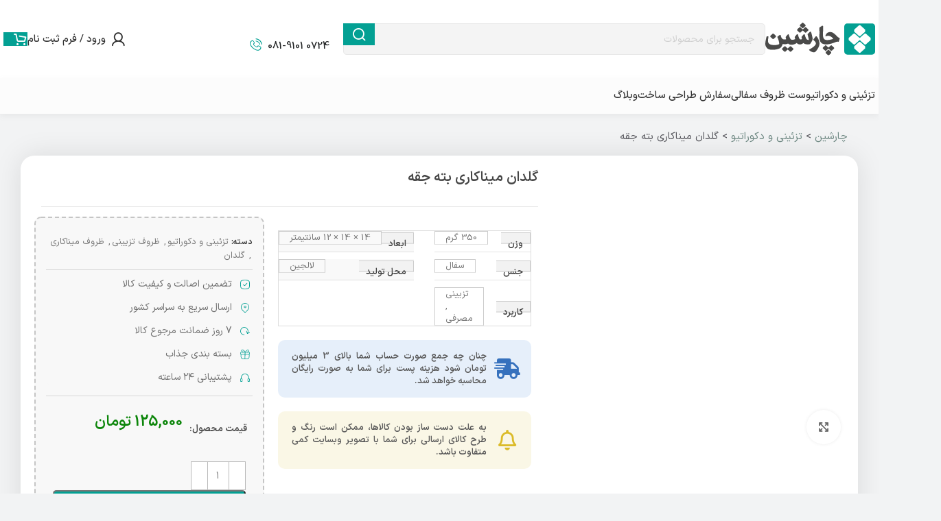

--- FILE ---
content_type: text/html; charset=UTF-8
request_url: https://charshin.com/product/%DA%AF%D9%84%D8%AF%D8%A7%D9%86-%D9%85%DB%8C%D9%86%D8%A7%DA%A9%D8%A7%D8%B1%DB%8C-%D8%A8%D8%AA%D9%87-%D8%AC%D9%82%D9%87/
body_size: 44322
content:
<!DOCTYPE html>
<html dir="rtl" lang="fa-IR" prefix="og: https://ogp.me/ns#">
<head>
	<meta charset="UTF-8">
	<link rel="profile" href="https://gmpg.org/xfn/11">
	<link rel="pingback" href="https://charshin.com/xmlrpc.php">

		<style>img:is([sizes="auto" i], [sizes^="auto," i]) { contain-intrinsic-size: 3000px 1500px }</style>
	
<!-- بهینه‌سازی موتور جستجو توسط Rank Math PRO - https://rankmath.com/ -->
<title>گلدان میناکاری بته جقه - چارشین</title>
<meta name="robots" content="follow, index, max-snippet:-1, max-video-preview:-1, max-image-preview:large"/>
<link rel="canonical" href="https://charshin.com/product/%da%af%d9%84%d8%af%d8%a7%d9%86-%d9%85%db%8c%d9%86%d8%a7%da%a9%d8%a7%d8%b1%db%8c-%d8%a8%d8%aa%d9%87-%d8%ac%d9%82%d9%87/" />
<meta property="og:locale" content="fa_IR" />
<meta property="og:type" content="product" />
<meta property="og:title" content="گلدان میناکاری بته جقه - چارشین" />
<meta property="og:url" content="https://charshin.com/product/%da%af%d9%84%d8%af%d8%a7%d9%86-%d9%85%db%8c%d9%86%d8%a7%da%a9%d8%a7%d8%b1%db%8c-%d8%a8%d8%aa%d9%87-%d8%ac%d9%82%d9%87/" />
<meta property="og:site_name" content="چارشین" />
<meta property="og:updated_time" content="2024-03-26T11:45:01+03:30" />
<meta property="og:image" content="https://charshin.com/wp-content/uploads/2022/07/IMG_1881-1.jpg" />
<meta property="og:image:secure_url" content="https://charshin.com/wp-content/uploads/2022/07/IMG_1881-1.jpg" />
<meta property="og:image:width" content="1080" />
<meta property="og:image:height" content="1080" />
<meta property="og:image:alt" content="گلدان میناکاری بته جقه" />
<meta property="og:image:type" content="image/jpeg" />
<meta property="product:price:amount" content="1250000" />
<meta property="product:price:currency" content="IRR" />
<meta property="product:availability" content="instock" />
<meta name="twitter:card" content="summary_large_image" />
<meta name="twitter:title" content="گلدان میناکاری بته جقه - چارشین" />
<meta name="twitter:image" content="https://charshin.com/wp-content/uploads/2022/07/IMG_1881-1.jpg" />
<meta name="twitter:label1" content="قیمت" />
<meta name="twitter:data1" content="125,000&nbsp;تومان" />
<meta name="twitter:label2" content="دسترسی" />
<meta name="twitter:data2" content="موجود" />
<script type="application/ld+json" class="rank-math-schema-pro">{"@context":"https://schema.org","@graph":[{"@type":"Place","@id":"https://charshin.com/#place","geo":{"@type":"GeoCoordinates","latitude":"34.8609499","longitude":"48.5365041"},"hasMap":"https://www.google.com/maps/search/?api=1&amp;query=34.8609499,48.5365041","address":{"@type":"PostalAddress","streetAddress":"\u0628\u0644\u0648\u0627\u0631 \u0633\u0631\u062f\u0627\u0631 \u0647\u0645\u062f\u0627\u0646\u06cc\u060c \u067e\u0627\u0631\u06a9 \u0639\u0644\u0645 \u0648 \u0641\u0646\u0627\u0648\u0631\u06cc \u0647\u0645\u062f\u0627\u0646 \u0648\u0627\u062d\u062f G39","addressLocality":"\u0647\u0645\u062f\u0627\u0646","addressRegion":"\u0647\u0645\u062f\u0627\u0646","postalCode":"1111111111","addressCountry":"\u0627\u06cc\u0631\u0627\u0646"}},{"@type":"Organization","@id":"https://charshin.com/#organization","name":"\u0686\u0627\u0631\u0634\u06cc\u0646","url":"https://charshin.com","email":"alift","address":{"@type":"PostalAddress","streetAddress":"\u0628\u0644\u0648\u0627\u0631 \u0633\u0631\u062f\u0627\u0631 \u0647\u0645\u062f\u0627\u0646\u06cc\u060c \u067e\u0627\u0631\u06a9 \u0639\u0644\u0645 \u0648 \u0641\u0646\u0627\u0648\u0631\u06cc \u0647\u0645\u062f\u0627\u0646 \u0648\u0627\u062d\u062f G39","addressLocality":"\u0647\u0645\u062f\u0627\u0646","addressRegion":"\u0647\u0645\u062f\u0627\u0646","postalCode":"1111111111","addressCountry":"\u0627\u06cc\u0631\u0627\u0646"},"logo":{"@type":"ImageObject","@id":"https://charshin.com/#logo","url":"https://charshin.com/wp-content/uploads/2022/03/icon-1.svg","contentUrl":"https://charshin.com/wp-content/uploads/2022/03/icon-1.svg","caption":"\u0686\u0627\u0631\u0634\u06cc\u0646","inLanguage":"fa-IR","width":"154","height":"154"},"contactPoint":[{"@type":"ContactPoint","telephone":"+989204004101","contactType":"customer support"}],"description":"\u0641\u0631\u0648\u0634\u06af\u0627\u0647 \u0622\u0646\u0644\u0627\u06cc\u0646 \u0635\u0646\u0627\u06cc\u0639 \u062f\u0633\u062a\u06cc \u0686\u0627\u0631\u0634\u06cc\u0646 - \u062e\u0631\u06cc\u062f \u0622\u0646\u0644\u0627\u06cc\u0646 \u0635\u0646\u0627\u06cc\u0639 \u062f\u0633\u062a\u06cc \u0645\u062a\u0646\u0648\u0639\u061b \u0633\u0641\u0627\u0644\u060c \u0633\u0631\u0627\u0645\u06cc\u06a9\u060c \u0632\u06cc\u0648\u0631\u0622\u0644\u0627\u062a\u060c \u062e\u0627\u062a\u0645\u200c\u06a9\u0627\u0631\u06cc\u060c \u0645\u06cc\u0646\u0627\u06a9\u0627\u0631\u06cc \u0648 \u0635\u0646\u0627\u06cc\u0639 \u062f\u0633\u062a\u06cc \u062f\u06cc\u06af\u0631. \u0631\u0627\u0647\u06cc \u0628\u0647 \u062f\u0646\u06cc\u0627\u06cc\u06cc \u0627\u0632 \u0647\u0646\u0631 \u0648 \u0632\u06cc\u0628\u0627\u06cc\u06cc","legalName":"\u0647\u0646\u0631 \u0622\u0641\u0631\u06cc\u0646\u0627\u0646 \u0632\u0631\u06cc\u0646","location":{"@id":"https://charshin.com/#place"}},{"@type":"WebSite","@id":"https://charshin.com/#website","url":"https://charshin.com","name":"\u0686\u0627\u0631\u0634\u06cc\u0646","alternateName":"\u0641\u0631\u0648\u0634\u06af\u0627\u0647 \u0635\u0646\u0627\u06cc\u0639 \u062f\u0633\u062a\u06cc \u0686\u0627\u0631\u0634\u06cc\u0646","publisher":{"@id":"https://charshin.com/#organization"},"inLanguage":"fa-IR"},{"@type":"ImageObject","@id":"https://charshin.com/wp-content/uploads/2022/07/IMG_1881-1.jpg","url":"https://charshin.com/wp-content/uploads/2022/07/IMG_1881-1.jpg","width":"1080","height":"1080","inLanguage":"fa-IR"},{"@type":"BreadcrumbList","@id":"https://charshin.com/product/%da%af%d9%84%d8%af%d8%a7%d9%86-%d9%85%db%8c%d9%86%d8%a7%da%a9%d8%a7%d8%b1%db%8c-%d8%a8%d8%aa%d9%87-%d8%ac%d9%82%d9%87/#breadcrumb","itemListElement":[{"@type":"ListItem","position":"1","item":{"@id":"https://charshin.com","name":"\u0686\u0627\u0631\u0634\u06cc\u0646"}},{"@type":"ListItem","position":"2","item":{"@id":"https://charshin.com/category/decoratives/","name":"\u062a\u0632\u0626\u06cc\u0646\u06cc \u0648 \u062f\u06a9\u0648\u0631\u0627\u062a\u06cc\u0648"}},{"@type":"ListItem","position":"3","item":{"@id":"https://charshin.com/product/%da%af%d9%84%d8%af%d8%a7%d9%86-%d9%85%db%8c%d9%86%d8%a7%da%a9%d8%a7%d8%b1%db%8c-%d8%a8%d8%aa%d9%87-%d8%ac%d9%82%d9%87/","name":"\u06af\u0644\u062f\u0627\u0646 \u0645\u06cc\u0646\u0627\u06a9\u0627\u0631\u06cc \u0628\u062a\u0647 \u062c\u0642\u0647"}}]},{"@type":"ItemPage","@id":"https://charshin.com/product/%da%af%d9%84%d8%af%d8%a7%d9%86-%d9%85%db%8c%d9%86%d8%a7%da%a9%d8%a7%d8%b1%db%8c-%d8%a8%d8%aa%d9%87-%d8%ac%d9%82%d9%87/#webpage","url":"https://charshin.com/product/%da%af%d9%84%d8%af%d8%a7%d9%86-%d9%85%db%8c%d9%86%d8%a7%da%a9%d8%a7%d8%b1%db%8c-%d8%a8%d8%aa%d9%87-%d8%ac%d9%82%d9%87/","name":"\u06af\u0644\u062f\u0627\u0646 \u0645\u06cc\u0646\u0627\u06a9\u0627\u0631\u06cc \u0628\u062a\u0647 \u062c\u0642\u0647 - \u0686\u0627\u0631\u0634\u06cc\u0646","datePublished":"2022-07-27T19:54:58+04:30","dateModified":"2024-03-26T11:45:01+03:30","isPartOf":{"@id":"https://charshin.com/#website"},"primaryImageOfPage":{"@id":"https://charshin.com/wp-content/uploads/2022/07/IMG_1881-1.jpg"},"inLanguage":"fa-IR","breadcrumb":{"@id":"https://charshin.com/product/%da%af%d9%84%d8%af%d8%a7%d9%86-%d9%85%db%8c%d9%86%d8%a7%da%a9%d8%a7%d8%b1%db%8c-%d8%a8%d8%aa%d9%87-%d8%ac%d9%82%d9%87/#breadcrumb"}},{"@type":"Product","name":"\u06af\u0644\u062f\u0627\u0646 \u0645\u06cc\u0646\u0627\u06a9\u0627\u0631\u06cc \u0628\u062a\u0647 \u062c\u0642\u0647 - \u0686\u0627\u0631\u0634\u06cc\u0646","category":"\u062a\u0632\u0626\u06cc\u0646\u06cc \u0648 \u062f\u06a9\u0648\u0631\u0627\u062a\u06cc\u0648","mainEntityOfPage":{"@id":"https://charshin.com/product/%da%af%d9%84%d8%af%d8%a7%d9%86-%d9%85%db%8c%d9%86%d8%a7%da%a9%d8%a7%d8%b1%db%8c-%d8%a8%d8%aa%d9%87-%d8%ac%d9%82%d9%87/#webpage"},"weight":{"@type":"QuantitativeValue","unitCode":"GRM","value":"350"},"height":{"@type":"QuantitativeValue","unitCode":"CMT","value":"12"},"width":{"@type":"QuantitativeValue","unitCode":"CMT","value":"14"},"depth":{"@type":"QuantitativeValue","unitCode":"CMT","value":"14"},"image":[{"@type":"ImageObject","url":"https://charshin.com/wp-content/uploads/2022/07/IMG_1881-1.jpg","height":"1080","width":"1080"}],"offers":{"@type":"Offer","price":"1250000","priceCurrency":"IRR","priceValidUntil":"2026-12-31","availability":"https://schema.org/InStock","itemCondition":"NewCondition","url":"https://charshin.com/product/%da%af%d9%84%d8%af%d8%a7%d9%86-%d9%85%db%8c%d9%86%d8%a7%da%a9%d8%a7%d8%b1%db%8c-%d8%a8%d8%aa%d9%87-%d8%ac%d9%82%d9%87/","seller":{"@type":"Organization","@id":"https://charshin.com/","name":"\u0686\u0627\u0631\u0634\u06cc\u0646","url":"https://charshin.com","logo":"https://charshin.com/wp-content/uploads/2022/03/icon-1.svg"}},"additionalProperty":[{"@type":"PropertyValue","name":"pa_brand","value":"\u062a\u0627\u062c"},{"@type":"PropertyValue","name":"pa_material","value":"\u0633\u0641\u0627\u0644"},{"@type":"PropertyValue","name":"pa_place","value":"\u0644\u0627\u0644\u062c\u06cc\u0646"},{"@type":"PropertyValue","name":"pa_use","value":"\u062a\u0632\u06cc\u06cc\u0646\u06cc, \u0645\u0635\u0631\u0641\u06cc"},{"@type":"PropertyValue","name":"pa_washable","value":"\u0628\u0644\u0647"},{"@type":"PropertyValue","name":"pa_glazed","value":"\u062f\u0627\u0631\u062f"},{"@type":"PropertyValue","name":"pa_whaterable","value":"\u0628\u0644\u0647"}],"@id":"https://charshin.com/product/%da%af%d9%84%d8%af%d8%a7%d9%86-%d9%85%db%8c%d9%86%d8%a7%da%a9%d8%a7%d8%b1%db%8c-%d8%a8%d8%aa%d9%87-%d8%ac%d9%82%d9%87/#richSnippet"}]}</script>
<!-- /افزونه سئو ورپرس Rank Math -->

<link rel='dns-prefetch' href='//unpkg.com' />
<link rel='dns-prefetch' href='//fonts.googleapis.com' />
<link rel="alternate" type="application/rss+xml" title="چارشین &raquo; خوراک" href="https://charshin.com/feed/" />
<link rel="alternate" type="application/rss+xml" title="چارشین &raquo; خوراک دیدگاه‌ها" href="https://charshin.com/comments/feed/" />
<link rel="alternate" type="application/rss+xml" title="چارشین &raquo; گلدان میناکاری بته جقه خوراک دیدگاه‌ها" href="https://charshin.com/product/%da%af%d9%84%d8%af%d8%a7%d9%86-%d9%85%db%8c%d9%86%d8%a7%da%a9%d8%a7%d8%b1%db%8c-%d8%a8%d8%aa%d9%87-%d8%ac%d9%82%d9%87/feed/" />
<style id='rank-math-toc-block-style-inline-css' type='text/css'>
.wp-block-rank-math-toc-block nav ol{counter-reset:item}.wp-block-rank-math-toc-block nav ol li{display:block}.wp-block-rank-math-toc-block nav ol li:before{content:counters(item, ".") ". ";counter-increment:item}

</style>
<link data-minify="1" rel='stylesheet' id='digits-login-style-css' href='https://charshin.com/wp-content/cache/min/1/wp-content/plugins/digits/assets/css/login.min.css?ver=1760432343' type='text/css' media='all' />
<link rel='stylesheet' id='digits-style-css' href='https://charshin.com/wp-content/plugins/digits/assets/css/main.min.css?ver=8.3.2.3' type='text/css' media='all' />
<style id='digits-style-inline-css' type='text/css'>

                #woocommerce-order-data .address p:nth-child(3) a,.woocommerce-customer-details--phone{
                    text-align:right;
                    }
</style>
<style id='woocommerce-inline-inline-css' type='text/css'>
.woocommerce form .form-row .required { visibility: visible; }
</style>
<link rel='stylesheet' id='cmplz-general-css' href='https://charshin.com/wp-content/plugins/complianz-gdpr/assets/css/cookieblocker.min.css?ver=1752059223' type='text/css' media='all' />
<link data-minify="1" rel='stylesheet' id='brands-styles-css' href='https://charshin.com/wp-content/cache/min/1/wp-content/plugins/woocommerce/assets/css/brands.css?ver=1760432343' type='text/css' media='all' />
<link data-minify="1" rel='stylesheet' id='custom_script11-css' href='https://charshin.com/wp-content/cache/min/1/wp-content/themes/woodmart/vc_templates/product-amazing/assets/css/master.css?ver=1760432343' type='text/css' media='all' />
<link rel='stylesheet' id='elementor-frontend-css' href='https://charshin.com/wp-content/plugins/elementor/assets/css/frontend-rtl.min.css?ver=3.25.6' type='text/css' media='all' />
<link rel='stylesheet' id='widget-icon-box-css' href='https://charshin.com/wp-content/plugins/elementor/assets/css/widget-icon-box-rtl.min.css?ver=3.25.6' type='text/css' media='all' />
<link rel='stylesheet' id='widget-divider-css' href='https://charshin.com/wp-content/plugins/elementor/assets/css/widget-divider-rtl.min.css?ver=3.25.6' type='text/css' media='all' />
<link rel='stylesheet' id='widget-icon-list-css' href='https://charshin.com/wp-content/plugins/elementor/assets/css/widget-icon-list-rtl.min.css?ver=3.25.6' type='text/css' media='all' />
<link rel='stylesheet' id='widget-heading-css' href='https://charshin.com/wp-content/plugins/elementor/assets/css/widget-heading-rtl.min.css?ver=3.25.6' type='text/css' media='all' />
<link data-minify="1" rel='stylesheet' id='elementor-icons-css' href='https://charshin.com/wp-content/cache/min/1/wp-content/plugins/elementor/assets/lib/eicons/css/elementor-icons.min.css?ver=1760432343' type='text/css' media='all' />
<link data-minify="1" rel='stylesheet' id='swiper-css' href='https://charshin.com/wp-content/cache/min/1/wp-content/plugins/elementor/assets/lib/swiper/v8/css/swiper.min.css?ver=1760432343' type='text/css' media='all' />
<link rel='stylesheet' id='e-swiper-css' href='https://charshin.com/wp-content/plugins/elementor/assets/css/conditionals/e-swiper.min.css?ver=3.25.6' type='text/css' media='all' />
<link data-minify="1" rel='stylesheet' id='elementor-post-5-css' href='https://charshin.com/wp-content/cache/min/1/wp-content/uploads/elementor/css/post-5.css?ver=1760432343' type='text/css' media='all' />
<link rel='stylesheet' id='e-popup-style-css' href='https://charshin.com/wp-content/plugins/elementor-pro/assets/css/conditionals/popup.min.css?ver=3.25.3' type='text/css' media='all' />
<link data-minify="1" rel='stylesheet' id='elementor-post-9812-css' href='https://charshin.com/wp-content/cache/min/1/wp-content/uploads/elementor/css/post-9812.css?ver=1760432343' type='text/css' media='all' />
<link rel='stylesheet' id='google-Roboto Serif-css' href='https://fonts.googleapis.com/css?family=Roboto+Serif%3A900%2C700%2C500%2C500i%2C400%2C200%2C300&#038;ver=6.8.3' type='text/css' media='all' />
<link rel='stylesheet' id='elementor-icons-shared-0-css' href='https://charshin.com/wp-content/plugins/elementor/assets/lib/font-awesome/css/fontawesome.min.css?ver=5.15.3' type='text/css' media='all' />
<link data-minify="1" rel='stylesheet' id='elementor-icons-fa-solid-css' href='https://charshin.com/wp-content/cache/min/1/wp-content/plugins/elementor/assets/lib/font-awesome/css/solid.min.css?ver=1760432343' type='text/css' media='all' />
<link data-minify="1" rel='stylesheet' id='elementor-icons-fa-brands-css' href='https://charshin.com/wp-content/cache/min/1/wp-content/plugins/elementor/assets/lib/font-awesome/css/brands.min.css?ver=1760432343' type='text/css' media='all' />
<link data-minify="1" rel='stylesheet' id='elementor-icons-fa-regular-css' href='https://charshin.com/wp-content/cache/min/1/wp-content/plugins/elementor/assets/lib/font-awesome/css/regular.min.css?ver=1760432343' type='text/css' media='all' />
<link rel='stylesheet' id='bootstrap-css' href='https://charshin.com/wp-content/themes/woodmart/css/bootstrap-light.min.css?ver=7.6.0.1' type='text/css' media='all' />
<link rel='stylesheet' id='woodmart-style-css' href='https://charshin.com/wp-content/themes/woodmart/css/parts/base-rtl.min.css?ver=7.6.0.1' type='text/css' media='all' />
<link rel='stylesheet' id='wd-widget-wd-layered-nav-css' href='https://charshin.com/wp-content/themes/woodmart/css/parts/woo-widget-wd-layered-nav.min.css?ver=7.6.0.1' type='text/css' media='all' />
<link rel='stylesheet' id='wd-woo-mod-swatches-base-css' href='https://charshin.com/wp-content/themes/woodmart/css/parts/woo-mod-swatches-base.min.css?ver=7.6.0.1' type='text/css' media='all' />
<link rel='stylesheet' id='wd-woo-mod-swatches-filter-css' href='https://charshin.com/wp-content/themes/woodmart/css/parts/woo-mod-swatches-filter.min.css?ver=7.6.0.1' type='text/css' media='all' />
<link rel='stylesheet' id='wd-widget-layered-nav-stock-status-css' href='https://charshin.com/wp-content/themes/woodmart/css/parts/woo-widget-layered-nav-stock-status.min.css?ver=7.6.0.1' type='text/css' media='all' />
<link rel='stylesheet' id='wd-widget-active-filters-css' href='https://charshin.com/wp-content/themes/woodmart/css/parts/woo-widget-active-filters.min.css?ver=7.6.0.1' type='text/css' media='all' />
<link rel='stylesheet' id='wd-widget-slider-price-filter-css' href='https://charshin.com/wp-content/themes/woodmart/css/parts/woo-widget-slider-price-filter.min.css?ver=7.6.0.1' type='text/css' media='all' />
<link rel='stylesheet' id='wd-lazy-loading-css' href='https://charshin.com/wp-content/themes/woodmart/css/parts/opt-lazy-load.min.css?ver=7.6.0.1' type='text/css' media='all' />
<link rel='stylesheet' id='wd-elementor-base-css' href='https://charshin.com/wp-content/themes/woodmart/css/parts/int-elem-base-rtl.min.css?ver=7.6.0.1' type='text/css' media='all' />
<link rel='stylesheet' id='wd-elementor-pro-base-css' href='https://charshin.com/wp-content/themes/woodmart/css/parts/int-elementor-pro-rtl.min.css?ver=7.6.0.1' type='text/css' media='all' />
<link rel='stylesheet' id='wd-woocommerce-base-css' href='https://charshin.com/wp-content/themes/woodmart/css/parts/woocommerce-base-rtl.min.css?ver=7.6.0.1' type='text/css' media='all' />
<link rel='stylesheet' id='wd-mod-star-rating-css' href='https://charshin.com/wp-content/themes/woodmart/css/parts/mod-star-rating.min.css?ver=7.6.0.1' type='text/css' media='all' />
<link rel='stylesheet' id='wd-woo-el-track-order-css' href='https://charshin.com/wp-content/themes/woodmart/css/parts/woo-el-track-order.min.css?ver=7.6.0.1' type='text/css' media='all' />
<link rel='stylesheet' id='wd-woocommerce-block-notices-css' href='https://charshin.com/wp-content/themes/woodmart/css/parts/woo-mod-block-notices-rtl.min.css?ver=7.6.0.1' type='text/css' media='all' />
<link rel='stylesheet' id='wd-woo-mod-quantity-css' href='https://charshin.com/wp-content/themes/woodmart/css/parts/woo-mod-quantity.min.css?ver=7.6.0.1' type='text/css' media='all' />
<link rel='stylesheet' id='wd-woo-opt-free-progress-bar-css' href='https://charshin.com/wp-content/themes/woodmart/css/parts/woo-opt-free-progress-bar.min.css?ver=7.6.0.1' type='text/css' media='all' />
<link rel='stylesheet' id='wd-woo-mod-progress-bar-css' href='https://charshin.com/wp-content/themes/woodmart/css/parts/woo-mod-progress-bar.min.css?ver=7.6.0.1' type='text/css' media='all' />
<link rel='stylesheet' id='wd-woo-single-prod-el-base-css' href='https://charshin.com/wp-content/themes/woodmart/css/parts/woo-single-prod-el-base.min.css?ver=7.6.0.1' type='text/css' media='all' />
<link rel='stylesheet' id='wd-woo-mod-stock-status-css' href='https://charshin.com/wp-content/themes/woodmart/css/parts/woo-mod-stock-status.min.css?ver=7.6.0.1' type='text/css' media='all' />
<link rel='stylesheet' id='wd-woo-opt-hide-larger-price-css' href='https://charshin.com/wp-content/themes/woodmart/css/parts/woo-opt-hide-larger-price.min.css?ver=7.6.0.1' type='text/css' media='all' />
<link rel='stylesheet' id='wd-woo-mod-shop-attributes-css' href='https://charshin.com/wp-content/themes/woodmart/css/parts/woo-mod-shop-attributes.min.css?ver=7.6.0.1' type='text/css' media='all' />
<link rel='stylesheet' id='wd-opt-carousel-disable-css' href='https://charshin.com/wp-content/themes/woodmart/css/parts/opt-carousel-disable-rtl.min.css?ver=7.6.0.1' type='text/css' media='all' />
<link rel='stylesheet' id='wd-header-base-css' href='https://charshin.com/wp-content/themes/woodmart/css/parts/header-base-rtl.min.css?ver=7.6.0.1' type='text/css' media='all' />
<link rel='stylesheet' id='wd-mod-tools-css' href='https://charshin.com/wp-content/themes/woodmart/css/parts/mod-tools.min.css?ver=7.6.0.1' type='text/css' media='all' />
<link rel='stylesheet' id='wd-header-search-css' href='https://charshin.com/wp-content/themes/woodmart/css/parts/header-el-search-rtl.min.css?ver=7.6.0.1' type='text/css' media='all' />
<link rel='stylesheet' id='wd-header-search-form-css' href='https://charshin.com/wp-content/themes/woodmart/css/parts/header-el-search-form-rtl.min.css?ver=7.6.0.1' type='text/css' media='all' />
<link rel='stylesheet' id='wd-wd-search-results-css' href='https://charshin.com/wp-content/themes/woodmart/css/parts/wd-search-results-rtl.min.css?ver=7.6.0.1' type='text/css' media='all' />
<link rel='stylesheet' id='wd-wd-search-form-css' href='https://charshin.com/wp-content/themes/woodmart/css/parts/wd-search-form-rtl.min.css?ver=7.6.0.1' type='text/css' media='all' />
<link rel='stylesheet' id='wd-header-elements-base-css' href='https://charshin.com/wp-content/themes/woodmart/css/parts/header-el-base-rtl.min.css?ver=7.6.0.1' type='text/css' media='all' />
<link rel='stylesheet' id='wd-header-my-account-dropdown-css' href='https://charshin.com/wp-content/themes/woodmart/css/parts/header-el-my-account-dropdown-rtl.min.css?ver=7.6.0.1' type='text/css' media='all' />
<link rel='stylesheet' id='wd-woo-mod-login-form-css' href='https://charshin.com/wp-content/themes/woodmart/css/parts/woo-mod-login-form.min.css?ver=7.6.0.1' type='text/css' media='all' />
<link rel='stylesheet' id='wd-header-my-account-css' href='https://charshin.com/wp-content/themes/woodmart/css/parts/header-el-my-account-rtl.min.css?ver=7.6.0.1' type='text/css' media='all' />
<link rel='stylesheet' id='wd-header-cart-css' href='https://charshin.com/wp-content/themes/woodmart/css/parts/header-el-cart-rtl.min.css?ver=7.6.0.1' type='text/css' media='all' />
<link rel='stylesheet' id='wd-widget-shopping-cart-css' href='https://charshin.com/wp-content/themes/woodmart/css/parts/woo-widget-shopping-cart-rtl.min.css?ver=7.6.0.1' type='text/css' media='all' />
<link rel='stylesheet' id='wd-widget-product-list-css' href='https://charshin.com/wp-content/themes/woodmart/css/parts/woo-widget-product-list-rtl.min.css?ver=7.6.0.1' type='text/css' media='all' />
<link rel='stylesheet' id='wd-header-mobile-nav-dropdown-css' href='https://charshin.com/wp-content/themes/woodmart/css/parts/header-el-mobile-nav-dropdown.min.css?ver=7.6.0.1' type='text/css' media='all' />
<link rel='stylesheet' id='wd-header-cart-side-css' href='https://charshin.com/wp-content/themes/woodmart/css/parts/header-el-cart-side.min.css?ver=7.6.0.1' type='text/css' media='all' />
<link rel='stylesheet' id='wd-woo-single-prod-el-gallery-css' href='https://charshin.com/wp-content/themes/woodmart/css/parts/woo-single-prod-el-gallery.min.css?ver=7.6.0.1' type='text/css' media='all' />
<link rel='stylesheet' id='wd-swiper-css' href='https://charshin.com/wp-content/themes/woodmart/css/parts/lib-swiper-rtl.min.css?ver=7.6.0.1' type='text/css' media='all' />
<link rel='stylesheet' id='wd-swiper-arrows-css' href='https://charshin.com/wp-content/themes/woodmart/css/parts/lib-swiper-arrows-rtl.min.css?ver=7.6.0.1' type='text/css' media='all' />
<link rel='stylesheet' id='wd-photoswipe-css' href='https://charshin.com/wp-content/themes/woodmart/css/parts/lib-photoswipe-rtl.min.css?ver=7.6.0.1' type='text/css' media='all' />
<link rel='stylesheet' id='wd-swiper-pagin-css' href='https://charshin.com/wp-content/themes/woodmart/css/parts/lib-swiper-pagin.min.css?ver=7.6.0.1' type='text/css' media='all' />
<link rel='stylesheet' id='wd-woo-single-prod-el-add-to-cart-opt-design-justify-builder-css' href='https://charshin.com/wp-content/themes/woodmart/css/parts/woo-single-prod-el-add-to-cart-opt-design-justify-builder.min.css?ver=7.6.0.1' type='text/css' media='all' />
<link rel='stylesheet' id='wd-woo-single-prod-el-reviews-css' href='https://charshin.com/wp-content/themes/woodmart/css/parts/woo-single-prod-el-reviews.min.css?ver=7.6.0.1' type='text/css' media='all' />
<link rel='stylesheet' id='wd-woo-single-prod-el-reviews-style-1-css' href='https://charshin.com/wp-content/themes/woodmart/css/parts/woo-single-prod-el-reviews-style-1.min.css?ver=7.6.0.1' type='text/css' media='all' />
<link rel='stylesheet' id='wd-mod-comments-css' href='https://charshin.com/wp-content/themes/woodmart/css/parts/mod-comments-rtl.min.css?ver=7.6.0.1' type='text/css' media='all' />
<link rel='stylesheet' id='wd-product-loop-css' href='https://charshin.com/wp-content/themes/woodmart/css/parts/woo-product-loop-rtl.min.css?ver=7.6.0.1' type='text/css' media='all' />
<link rel='stylesheet' id='wd-product-loop-fw-button-css' href='https://charshin.com/wp-content/themes/woodmart/css/parts/woo-prod-loop-fw-button.min.css?ver=7.6.0.1' type='text/css' media='all' />
<link rel='stylesheet' id='wd-woo-mod-add-btn-replace-css' href='https://charshin.com/wp-content/themes/woodmart/css/parts/woo-mod-add-btn-replace.min.css?ver=7.6.0.1' type='text/css' media='all' />
<link rel='stylesheet' id='wd-mod-more-description-css' href='https://charshin.com/wp-content/themes/woodmart/css/parts/mod-more-description.min.css?ver=7.6.0.1' type='text/css' media='all' />
<link rel='stylesheet' id='wd-woo-opt-products-bg-css' href='https://charshin.com/wp-content/themes/woodmart/css/parts/woo-opt-products-bg.min.css?ver=7.6.0.1' type='text/css' media='all' />
<link rel='stylesheet' id='wd-woo-opt-products-shadow-css' href='https://charshin.com/wp-content/themes/woodmart/css/parts/woo-opt-products-shadow.min.css?ver=7.6.0.1' type='text/css' media='all' />
<link rel='stylesheet' id='wd-woo-opt-stretch-cont-css' href='https://charshin.com/wp-content/themes/woodmart/css/parts/woo-opt-stretch-cont.min.css?ver=7.6.0.1' type='text/css' media='all' />
<link rel='stylesheet' id='wd-woo-opt-title-limit-css' href='https://charshin.com/wp-content/themes/woodmart/css/parts/woo-opt-title-limit.min.css?ver=7.6.0.1' type='text/css' media='all' />
<link rel='stylesheet' id='wd-woo-mod-product-labels-css' href='https://charshin.com/wp-content/themes/woodmart/css/parts/woo-mod-product-labels.min.css?ver=7.6.0.1' type='text/css' media='all' />
<link rel='stylesheet' id='wd-woo-mod-swatches-style-2-css' href='https://charshin.com/wp-content/themes/woodmart/css/parts/woo-mod-swatches-style-2.min.css?ver=7.6.0.1' type='text/css' media='all' />
<link rel='stylesheet' id='wd-woo-mod-swatches-dis-3-css' href='https://charshin.com/wp-content/themes/woodmart/css/parts/woo-mod-swatches-dis-style-3.min.css?ver=7.6.0.1' type='text/css' media='all' />
<link rel='stylesheet' id='wd-footer-base-css' href='https://charshin.com/wp-content/themes/woodmart/css/parts/footer-base-rtl.min.css?ver=7.6.0.1' type='text/css' media='all' />
<link rel='stylesheet' id='wd-scroll-top-css' href='https://charshin.com/wp-content/themes/woodmart/css/parts/opt-scrolltotop-rtl.min.css?ver=7.6.0.1' type='text/css' media='all' />
<link rel='stylesheet' id='wd-sticky-add-to-cart-css' href='https://charshin.com/wp-content/themes/woodmart/css/parts/woo-opt-sticky-add-to-cart.min.css?ver=7.6.0.1' type='text/css' media='all' />
<link rel='stylesheet' id='wd-woo-mod-quantity-overlap-css' href='https://charshin.com/wp-content/themes/woodmart/css/parts/woo-mod-quantity-overlap.min.css?ver=7.6.0.1' type='text/css' media='all' />
<link rel='stylesheet' id='wd-bottom-toolbar-css' href='https://charshin.com/wp-content/themes/woodmart/css/parts/opt-bottom-toolbar-rtl.min.css?ver=7.6.0.1' type='text/css' media='all' />
<link data-minify="1" rel='stylesheet' id='xts-style-header_160840-css' href='https://charshin.com/wp-content/cache/min/1/wp-content/uploads/2024/11/xts-header_160840-1732341078.css?ver=1760432343' type='text/css' media='all' />
<link data-minify="1" rel='stylesheet' id='xts-style-theme_settings_default-css' href='https://charshin.com/wp-content/cache/min/1/wp-content/uploads/2025/07/xts-theme_settings_default-1753558223.css?ver=1760432343' type='text/css' media='all' />
<script type="text/javascript" src="https://charshin.com/wp-includes/js/jquery/jquery.min.js?ver=3.7.1" id="jquery-core-js"></script>
<script type="text/javascript" src="https://charshin.com/wp-content/plugins/woocommerce/assets/js/zoom/jquery.zoom.min.js?ver=1.7.21-wc.10.3.5" id="wc-zoom-js" defer="defer" data-wp-strategy="defer"></script>
<script type="text/javascript" id="wc-single-product-js-extra">
/* <![CDATA[ */
var wc_single_product_params = {"i18n_required_rating_text":"\u062e\u0648\u0627\u0647\u0634\u0645\u0646\u062f\u06cc\u0645 \u06cc\u06a9 \u0631\u062a\u0628\u0647 \u0631\u0627 \u0627\u0646\u062a\u062e\u0627\u0628 \u06a9\u0646\u06cc\u062f","i18n_rating_options":["1 of 5 stars","2 of 5 stars","3 of 5 stars","4 of 5 stars","5 of 5 stars"],"i18n_product_gallery_trigger_text":"View full-screen image gallery","review_rating_required":"no","flexslider":{"rtl":true,"animation":"slide","smoothHeight":true,"directionNav":false,"controlNav":"thumbnails","slideshow":false,"animationSpeed":500,"animationLoop":false,"allowOneSlide":false},"zoom_enabled":"","zoom_options":[],"photoswipe_enabled":"","photoswipe_options":{"shareEl":false,"closeOnScroll":false,"history":false,"hideAnimationDuration":0,"showAnimationDuration":0},"flexslider_enabled":""};
/* ]]> */
</script>
<script type="text/javascript" src="https://charshin.com/wp-content/plugins/woocommerce/assets/js/frontend/single-product.min.js?ver=10.3.5" id="wc-single-product-js" defer="defer" data-wp-strategy="defer"></script>
<script type="text/javascript" src="https://charshin.com/wp-content/plugins/woocommerce/assets/js/jquery-blockui/jquery.blockUI.min.js?ver=2.7.0-wc.10.3.5" id="wc-jquery-blockui-js" defer="defer" data-wp-strategy="defer"></script>
<script type="text/javascript" src="https://charshin.com/wp-content/plugins/woocommerce/assets/js/js-cookie/js.cookie.min.js?ver=2.1.4-wc.10.3.5" id="wc-js-cookie-js" defer="defer" data-wp-strategy="defer"></script>
<script type="text/javascript" id="woocommerce-js-extra">
/* <![CDATA[ */
var woocommerce_params = {"ajax_url":"\/wp-admin\/admin-ajax.php","wc_ajax_url":"\/?wc-ajax=%%endpoint%%","i18n_password_show":"Show password","i18n_password_hide":"Hide password"};
/* ]]> */
</script>
<script type="text/javascript" src="https://charshin.com/wp-content/plugins/woocommerce/assets/js/frontend/woocommerce.min.js?ver=10.3.5" id="woocommerce-js" defer="defer" data-wp-strategy="defer"></script>
<script type="text/javascript" src="https://charshin.com/wp-content/themes/woodmart/js/libs/device.min.js?ver=7.6.0.1" id="wd-device-library-js"></script>
<script type="text/javascript" src="https://charshin.com/wp-content/themes/woodmart/js/scripts/global/scrollBar.min.js?ver=7.6.0.1" id="wd-scrollbar-js"></script>
<link rel="https://api.w.org/" href="https://charshin.com/wp-json/" /><link rel="alternate" title="JSON" type="application/json" href="https://charshin.com/wp-json/wp/v2/product/5809" /><link rel="EditURI" type="application/rsd+xml" title="RSD" href="https://charshin.com/xmlrpc.php?rsd" />
<link data-minify="1" rel="stylesheet" href="https://charshin.com/wp-content/cache/min/1/wp-content/themes/woodmart/rtl.css?ver=1760432343" type="text/css" media="screen" /><link rel="alternate" title="oEmbed (JSON)" type="application/json+oembed" href="https://charshin.com/wp-json/oembed/1.0/embed?url=https%3A%2F%2Fcharshin.com%2Fproduct%2F%25da%25af%25d9%2584%25d8%25af%25d8%25a7%25d9%2586-%25d9%2585%25db%258c%25d9%2586%25d8%25a7%25da%25a9%25d8%25a7%25d8%25b1%25db%258c-%25d8%25a8%25d8%25aa%25d9%2587-%25d8%25ac%25d9%2582%25d9%2587%2F" />
<link rel="alternate" title="oEmbed (XML)" type="text/xml+oembed" href="https://charshin.com/wp-json/oembed/1.0/embed?url=https%3A%2F%2Fcharshin.com%2Fproduct%2F%25da%25af%25d9%2584%25d8%25af%25d8%25a7%25d9%2586-%25d9%2585%25db%258c%25d9%2586%25d8%25a7%25da%25a9%25d8%25a7%25d8%25b1%25db%258c-%25d8%25a8%25d8%25aa%25d9%2587-%25d8%25ac%25d9%2582%25d9%2587%2F&#038;format=xml" />
<meta name="theme-color" content="rgb(27,40,69)">					<meta name="viewport" content="width=device-width, initial-scale=1.0, maximum-scale=1.0, user-scalable=no">
											<link rel="preload" as="font" href="https://charshin.com/wp-content/themes/woodmart/fonts/woodmart-font-2-700.woff2?v=7.6.0.1" type="font/woff2" crossorigin>
						<noscript><style>.woocommerce-product-gallery{ opacity: 1 !important; }</style></noscript>
	<meta name="generator" content="Elementor 3.25.6; features: additional_custom_breakpoints, e_optimized_control_loading; settings: css_print_method-external, google_font-disabled, font_display-swap">
			<style>
				.e-con.e-parent:nth-of-type(n+4):not(.e-lazyloaded):not(.e-no-lazyload),
				.e-con.e-parent:nth-of-type(n+4):not(.e-lazyloaded):not(.e-no-lazyload) * {
					background-image: none !important;
				}
				@media screen and (max-height: 1024px) {
					.e-con.e-parent:nth-of-type(n+3):not(.e-lazyloaded):not(.e-no-lazyload),
					.e-con.e-parent:nth-of-type(n+3):not(.e-lazyloaded):not(.e-no-lazyload) * {
						background-image: none !important;
					}
				}
				@media screen and (max-height: 640px) {
					.e-con.e-parent:nth-of-type(n+2):not(.e-lazyloaded):not(.e-no-lazyload),
					.e-con.e-parent:nth-of-type(n+2):not(.e-lazyloaded):not(.e-no-lazyload) * {
						background-image: none !important;
					}
				}
			</style>
						<meta name="theme-color" content="#F2F3F4">
			        <style type="text/css">
            .digits_secure_modal_box, .digits_ui,
            .digits_secure_modal_box *, .digits_ui *,
            .digits_font, .dig_ma-box, .dig_ma-box input, .dig_ma-box input::placeholder, .dig_ma-box ::placeholder, .dig_ma-box label, .dig_ma-box button, .dig_ma-box select, .dig_ma-box * {
                font-family: 'Roboto Serif', sans-serif;
            }
        </style>
        <link rel="icon" href="https://charshin.com/wp-content/uploads/2022/03/icon-1.svg" sizes="32x32" />
<link rel="icon" href="https://charshin.com/wp-content/uploads/2022/03/icon-1.svg" sizes="192x192" />
<link rel="apple-touch-icon" href="https://charshin.com/wp-content/uploads/2022/03/icon-1.svg" />
<meta name="msapplication-TileImage" content="https://charshin.com/wp-content/uploads/2022/03/icon-1.svg" />
		<style type="text/css" id="wp-custom-css">
			

/* Comment form rating */
#commentform .comment-form-rating{
	display:none;
}

.wd-reset-var {
  display: none;
}

/* Link */
.website-wrapper .whb-header .wd-sub-menu a{
	padding:15px;
}
/* Table Data */
.website-wrapper .elementor-element-cac30af .woocommerce-product-attributes-item__value{
	padding-top:20px;
	padding-bottom:20px;
}

/* Th */
.website-wrapper .elementor-element-cac30af .woocommerce-product-attributes-item__label{
	padding-top:20px;
	padding-bottom:20px;	
}

/* Woocommerce info */
.main-page-wrapper div .woocommerce-info{
	text-align:right;
}

/* Free progress bar */
.checkout .wd-shipping-progress-bar .wd-free-progress-bar{
	margin-bottom:20px;
}

/* Column 12/12 */
.checkout .row .col-12{
	text-align:right;
	background-color:#f2f3f4;
}

/* Label */
.woocommerce-terms-and-conditions-wrapper label{
	text-align:right;
}

/* Paragraph */
.woocommerce-terms-and-conditions-wrapper .woocommerce-privacy-policy-text p{
	text-align:right;
}

/* List Item */
#payment .wc_payment_methods li{
	text-align:right;
	transform:translatex(0px) translatey(0px);
}

/* Progress */
.wd-shipping-progress-bar .wd-free-progress-bar .progress-msg{
	text-align:right;
}

/* Heading */
.checkout > .col-12 > div > h3{
	text-align:right !important;
	
}
/* Link */
.elementor-widget-breadcrumbs p a{
	color:#6c8781 !important;
}

/* Link (hover) */
.elementor-widget-breadcrumbs p a:hover{
	color:#03a093 !important;
	
}
/* Header bottom */
.website-wrapper .whb-header .whb-header-bottom{
	box-shadow:0px 3px 8px 0px rgba(135,135,135,0.1);
	
}

.wd-dropdown.wd-dropdown-register {
  display: none;
}
/* Paragraph */
.woocommerce-my-account-wrapper p{
	text-align:right;
	display:none;
}

/* Link */
.woocommerce-MyAccount-navigation ul a{
	text-align:right;
}

/* Post Title */
.woocommerce-my-account-wrapper .wd-my-account-sidebar h3{
	text-align:right;
}

.wd-my-account-links a{
	background-color:#ffffff;
}

/* Account sidebar */
.elementor-element-282050b .elementor-widget-text-editor .wd-my-account-sidebar{
	background-color:rgba(255,255,255,0.43);
	border-style:none;
	border-color:#d3d3d3;
	border-radius:12px;
	box-shadow:0px 0px 10px 0px #d1d1d1;
}

/* Account sidebar */
.website-wrapper .main-page-wrapper .container .content-layout-wrapper .elementor .elementor-element-282050b .elementor-container .elementor-top-column .elementor-widget-wrap .elementor-widget-text-editor .elementor-widget-container .woocommerce .woocommerce-my-account-wrapper .wd-my-account-sidebar{
	border-width:1px !important;
}

.checkout_coupon.woocommerce-form-coupon {
	max-width: 100%;
  margin: 0% 0% 20px 50%;
}

	 .woocommerce .checkout .woocommerce-NoticeGroup-checkout{
	width:100% !important;
}
/* Label */
#order_comments_field label{
	display : none;
}
.woocommerce-additional-fields{
		display : none;

}

.woocommerce-FormRow.woocommerce-FormRow--wide.form-row.form-row-wide.form-row-password {
  display: none;
}
.login.woocommerce-form.woocommerce-form-login.hidden-form {
  margin-right: 0;
}
/* Woocommerce info */
.woocommerce-form-coupon-toggle .woocommerce-info{
	background-color:rgba(255,219,142,0.48);
	padding:20px !important;
}

/* Woocommerce form coupon */
.elementor-element-1beec4b9 .elementor-widget-text-editor .woocommerce-form-coupon{
	width:100%;
	
}
.login.woocommerce-form.woocommerce-form-login.hidden-form{
		width:100%;
}


.woocommerce-form-login-toggle{
	background-color:rgba(3,160,147,0.2);
	padding:20px 20px 1px 20px !important;
		border-radius:12px;
margin-bottom:20px;
}






/* استایل کلی جدول */
table {
  width: 100%;
  border-collapse: collapse;
  margin-bottom: 20px;
  direction: rtl;
  text-align: right;
  border: 1px solid #ddd;
}
th, thead td {
  background-color: #f2f2f2;
  color: #333;
  font-weight: bold;
  padding: 12px 15px;
  border-bottom: 2px solid #ccc;
}
th:not(:last-child), thead td:not(:last-child) {
  border-left: 1px solid #eee;
}
th:first-child, thead td:first-child {
  border-left: none;
}
tr {
  border-bottom: 1px solid #eee;
}
tr:nth-child(even) {
  background-color: #f9f9f9;
}
tbody td {
  padding: 10px 15px;
}
tbody td:not(:last-child) {
  border-left: 1px solid #eee;
}
tbody td:first-child {
  border-left: none;
}
td a {
  color: #007bff;
  text-decoration: none;
}
td a:hover {
  text-decoration: underline;
}
tr:hover {
  background-color: #e6f7ff;
  cursor: pointer;
}







.table-container {
  overflow-x: auto; /* فعال کردن اسکرول افقی در صورت نیاز */
  -webkit-overflow-scrolling: touch; /* بهبود عملکرد اسکرول در iOS */
}
table {
  width: 100%; /* اطمینان از اشغال تمام عرض ظرف در حالت عادی */
  border-collapse: collapse;
}
th, td {
  border: 1px solid #ccc;
  padding: 8px;
  white-space: nowrap; /* جلوگیری از شکستن خطوط متن در سلول‌ها */
}
th {
  background-color: #f2f2f2;
}		</style>
		<style>
		
		</style><style id="yellow-pencil">
/*
	The following CSS codes are created by the YellowPencil plugin.
	https://yellowpencil.waspthemes.com/
*/
.website-wrapper .main-page-wrapper .container .content-layout-wrapper .elementor .elementor-element-1beec4b9 .elementor-container .elementor-top-column .elementor-widget-wrap .elementor-widget-text-editor .elementor-widget-container .woocommerce .checkout .checkout-order-review{width:40% !important;}#customer_details{width:50% !important;}.main-page-wrapper .breadcrumbs-location-summary .product .container .product-image-summary-wrap .product-image-summary .product-image-summary-inner .entry-summary .summary-inner .woocommerce-product-attributes tbody .woocommerce-product-attributes-item .woocommerce-product-attributes-item__label{height:20px !important;}.woocommerce-product-attributes tbody .woocommerce-product-attributes-item__label{max-width:none;max-height:10px;padding-top:7px;padding-bottom:7px;}.woocommerce-product-attributes tbody .woocommerce-product-attributes-item__value{max-height:76px;padding-bottom:0px;-webkit-transform:translatex(0px) translatey(0px);-ms-transform:translatex(0px) translatey(0px);transform:translatex(0px) translatey(0px);padding-top:0px;}.main-page-wrapper .breadcrumbs-location-summary .product .container .product-image-summary-wrap .product-image-summary .product-image-summary-inner .entry-summary .summary-inner .woocommerce-product-attributes tbody .woocommerce-product-attributes-item .woocommerce-product-attributes-item__value{height:0px !important;}.woocommerce-product-attributes tbody p{padding-top:0px;margin-bottom:0px;padding-bottom:0px;}
</style><meta name="generator" content="WP Rocket 3.17.2.1" data-wpr-features="wpr_minify_js wpr_minify_css" /></head>

<body data-rsssl=1 class="rtl wp-singular product-template-default single single-product postid-5809 wp-theme-woodmart theme-woodmart non-logged-in woocommerce woocommerce-page woocommerce-no-js wrapper-custom  woodmart-product-design-default woodmart-product-sticky-on categories-accordion-on woodmart-archive-shop woodmart-ajax-shop-on offcanvas-sidebar-mobile sticky-toolbar-on hide-larger-price wd-sticky-btn-on wd-sticky-btn-on-mb elementor-default elementor-template-full-width elementor-kit-5 elementor-page-9812">
			<script type="text/javascript" id="wd-flicker-fix">// Flicker fix.</script>	
	
	<div data-rocket-location-hash="b24b512644cc60774aceb00b9d24fd44" class="website-wrapper">
									<header data-rocket-location-hash="6ff0df03f24684da4843be5b5aebc613" class="whb-header whb-header_160840 whb-sticky-shadow whb-scroll-slide whb-sticky-clone whb-hide-on-scroll">
					<div data-rocket-location-hash="bbe49e9e3df14a896b564b3512d39a74" class="whb-main-header">
	
<div class="whb-row whb-general-header whb-not-sticky-row whb-without-bg whb-without-border whb-color-dark whb-flex-flex-middle">
	<div data-rocket-location-hash="0841f15ebf099eeaba6f2c7f735d0671" class="container">
		<div class="whb-flex-row whb-general-header-inner">
			<div class="whb-column whb-col-left whb-visible-lg">
	<div class="site-logo">
	<a href="https://charshin.com/" class="wd-logo wd-main-logo" rel="home" aria-label="Site logo">
		<img width="550" height="162" src="https://charshin.com/wp-content/uploads/2023/06/logo.svg" class="attachment-full size-full" alt="" style="max-width:160px;" decoding="async" />	</a>
	</div>
</div>
<div class="whb-column whb-col-center whb-visible-lg">
				<div class="wd-search-form wd-header-search-form wd-display-form whb-9x1ytaxq7aphtb3npidp">
				
				
				<form role="search" method="get" class="searchform  wd-style-with-bg wd-cat-style-bordered woodmart-ajax-search" action="https://charshin.com/"  data-thumbnail="1" data-price="1" data-post_type="product" data-count="20" data-sku="0" data-symbols_count="3">
					<input type="text" class="s" placeholder="جستجو برای محصولات" value="" name="s" aria-label="جست و جو" title="جستجو برای محصولات" required/>
					<input type="hidden" name="post_type" value="product">
										<button type="submit" class="searchsubmit">
						<span>
							جست و جو						</span>
											</button>
				</form>

				
				
									<div class="search-results-wrapper">
						<div class="wd-dropdown-results wd-scroll wd-dropdown">
							<div class="wd-scroll-content"></div>
						</div>
					</div>
				
				
							</div>
		<div class="whb-space-element " style="width:20px;"></div><div class="wd-header-html">			<link data-minify="1" rel="stylesheet" id="elementor-post-572-css" href="https://charshin.com/wp-content/cache/min/1/wp-content/uploads/elementor/css/post-572.css?ver=1760432343" type="text/css" media="all">
					<div data-elementor-type="wp-post" data-elementor-id="572" class="elementor elementor-572" data-elementor-post-type="cms_block">
						<section class="wd-negative-gap elementor-section elementor-top-section elementor-element elementor-element-e832ff6 elementor-section-boxed elementor-section-height-default elementor-section-height-default" data-id="e832ff6" data-element_type="section">
						<div class="elementor-container elementor-column-gap-default">
					<div class="elementor-column elementor-col-100 elementor-top-column elementor-element elementor-element-9f837a5" data-id="9f837a5" data-element_type="column">
			<div class="elementor-widget-wrap elementor-element-populated">
						<div class="elementor-element elementor-element-40a1c75 elementor-position-left elementor-view-default elementor-mobile-position-top elementor-vertical-align-top elementor-widget elementor-widget-icon-box" data-id="40a1c75" data-element_type="widget" data-widget_type="icon-box.default">
				<div class="elementor-widget-container">
					<div class="elementor-icon-box-wrapper">

						<div class="elementor-icon-box-icon">
				<a href="tel:+988191010724" class="elementor-icon elementor-animation-" tabindex="-1">
				<svg xmlns="http://www.w3.org/2000/svg" id="Layer_1" data-name="Layer 1" viewBox="0 0 49.93 49.12"><g id="pin-v1"><path id="Path_8" data-name="Path 8" d="M34.26,50.07c6.5-.92,10.77-4.36,12-10.13a6.19,6.19,0,0,0-1.93-5.84,23.24,23.24,0,0,0-8.4-4.54c-6-1.42-5.32,5.2-7.16,4.64-4.92-1.49-10-5.86-11.6-8.71s3.64-3.21,2.87-6.86c-.82-3.85-6-11.13-9.26-10.38s-6.53,2.4-9.17,7.45a9,9,0,0,0-1,4.66C1.56,38.77,26.32,51.19,34.26,50.07ZM33,47.21a13.17,13.17,0,0,1-3.95-.64c-9-3-16-7-23.63-18.9-1.08-1.92-2.22-6.56-1.82-9a11.06,11.06,0,0,1,5.75-7.07,3.49,3.49,0,0,1,3.8.46A13.54,13.54,0,0,1,15,14.16c1,1.19,2.8,4.17,1.82,5.24-2.57,2.76-3.65,4-2.11,6.74C16.94,30.2,25,36.3,29.34,37c2.47.42,2.83-1.77,4.29-3.78,1-1.4,4.35-.51,5.71.55.46.35,3.77,2,4,4.09C43.83,42.46,37.57,47.3,33,47.21Z" transform="translate(-0.55 -1.02)"></path></g><g id="pin-v1-2" data-name="pin-v1"><path id="Path_8-2" data-name="Path 8" d="M50.45,23.85C48.45,11.73,37.7,2.07,25.73,1,23.58.84,23.92,3.75,24.94,4c5.14,1.1,6.33,1.28,10.73,3.93a25.51,25.51,0,0,1,8.61,8.46C46.54,19.81,47,24.3,48,25.09,49.37,26.18,50.67,25.16,50.45,23.85Z" transform="translate(-0.55 -1.02)"></path></g><g id="pin-v1-3" data-name="pin-v1"><path id="Path_8-3" data-name="Path 8" d="M42.42,25.64C41,17.45,33.54,10.93,25.18,10.24c-1.5-.12-1.34,2.18-.62,2.32,3.59.74,4.21.81,7.28,2.6a16.19,16.19,0,0,1,5.74,5.49c1.57,2.33,1.9,5.31,2.6,5.84C41.15,27.22,42.57,26.53,42.42,25.64Z" transform="translate(-0.55 -1.02)"></path></g></svg>				</a>
			</div>
			
						<div class="elementor-icon-box-content">

									<div class="elementor-icon-box-title">
						<a href="tel:+988191010724" >
							0724 081-9101						</a>
					</div>
				
				
			</div>
			
		</div>
				</div>
				</div>
					</div>
		</div>
					</div>
		</section>
				</div>
		</div>
<div class="whb-space-element " style="width:112px;"></div></div>
<div class="whb-column whb-col-right whb-visible-lg">
	<div class="whb-space-element " style="width:70px;"></div><div class="wd-header-my-account wd-tools-element wd-event-hover wd-with-username wd-design-1 wd-account-style-icon whb-alfh74csvj7g7342xuzi">
			<a href="https://charshin.com/account/" title="حساب کاربری من">
			
				<span class="wd-tools-icon">
									</span>
				<span class="wd-tools-text">
				ورود / فرم ثبت نام			</span>

					</a>

		
					<div class="wd-dropdown wd-dropdown-register">
						<div class="login-dropdown-inner woocommerce">
							<span class="wd-heading"><span class="title">ورود</span><a class="create-account-link" href="https://charshin.com/account/?action=register">ایجاد یک حساب کاربری؟</a></span>
										<form method="post" class="login woocommerce-form woocommerce-form-login
						" action="https://charshin.com/account/" 			>

				
    <input type="hidden" name="dig_nounce" class="dig_nounce"
           value="aba0571948">
    <p class="woocommerce-FormRow woocommerce-FormRow--wide form-row form-row-wide "
       id="dig_wc_log_otp_container" otp="1" style="display: none;">
        <label for="dig_wc_log_otp">کد تایید <span class="required">*</span></label>
        <input type="text" class="input-text" name="dig_wc_log_otp" id="dig_wc_log_otp"/>
    </p>


    <input type="hidden" name="username" id="loginuname" value=""/>
    
				
				<p class="woocommerce-FormRow woocommerce-FormRow--wide form-row form-row-wide form-row-username">
					<label for="username">نام کاربری یا آدرس ایمیل&nbsp;<span class="required">*</span></label>
					<input type="text" class="woocommerce-Input woocommerce-Input--text input-text" name="username" id="username" value="" />				</p>
				<p class="woocommerce-FormRow woocommerce-FormRow--wide form-row form-row-wide form-row-password">
					<label for="password">گذرواژه&nbsp;<span class="required">*</span></label>
					<input class="woocommerce-Input woocommerce-Input--text input-text" type="password" name="password" id="password" autocomplete="current-password" />
				</p>

				
				<p class="form-row">
					<input type="hidden" id="woocommerce-login-nonce" name="woocommerce-login-nonce" value="c737482970" /><input type="hidden" name="_wp_http_referer" value="/product/%da%af%d9%84%d8%af%d8%a7%d9%86-%d9%85%db%8c%d9%86%d8%a7%da%a9%d8%a7%d8%b1%db%8c-%d8%a8%d8%aa%d9%87-%d8%ac%d9%82%d9%87/" />										<button type="submit" class="button woocommerce-button woocommerce-form-login__submit" name="login" value="ورود">ورود</button>
				</p>

				<p class="login-form-footer">
					<a href="https://charshin.com/account/lost-password/" class="woocommerce-LostPassword lost_password">رمز عبور خود را فراموش کرده اید؟</a>
					<label class="woocommerce-form__label woocommerce-form__label-for-checkbox woocommerce-form-login__rememberme">
						<input class="woocommerce-form__input woocommerce-form__input-checkbox" name="rememberme" type="checkbox" value="forever" title="مرا به خاطر بسپار" aria-label="مرا به خاطر بسپار" /> <span>مرا به خاطر بسپار</span>
					</label>
				</p>

				
				

    <input type="hidden" id="wc_login_cd" val="1">

    <p class="form-row form-row-wide">
    <input type="hidden" id="wc_code_dig" val="">
            <div class="loginViaContainer">
            <input type="hidden" value="1" id="wc_dig_reg_form" />                <button onclick="return false" class="woocommerce-Button button digits_login_via_otp dig_wc_mobileLogin"
                        name="loginviasms">ورود با کد یکبارمصرف</button>
                
                    
                        </div>
        <div  class="dig_resendotp dig_wc_login_resend" id="dig_man_resend_otp_btn" dis='1'>ارسال مجدد کد یکبار مصرف <span>(00:<span>30</span>)</span></div>        </p>

        			</form>

		
						</div>
					</div>
					</div>

<div class="wd-header-cart wd-tools-element wd-design-7 wd-event-hover wd-style-icon whb-nedhm962r512y1xz9j06">
	<a href="https://charshin.com/cart/" title="سبد خرید">
		
			<span class="wd-tools-icon">
															<span class="wd-cart-number wd-tools-count">0 <span>موارد</span></span>
									</span>
			<span class="wd-tools-text">
				
										<span class="wd-cart-subtotal"><span class="woocommerce-Price-amount amount"><bdi>0&nbsp;<span class="woocommerce-Price-currencySymbol">تومان</span></bdi></span></span>
					</span>

			</a>
			<div class="wd-dropdown wd-dropdown-cart">
			<div data-rocket-location-hash="a65c8d6e8d90527a7815034db57e80a4" class="widget woocommerce widget_shopping_cart"><div class="widget_shopping_cart_content"></div></div>		</div>
	</div>
</div>
<div class="whb-column whb-mobile-left whb-hidden-lg">
	<div class="wd-tools-element wd-header-mobile-nav wd-style-text wd-design-1 whb-g1k0m1tib7raxrwkm1t3">
	<a href="#" rel="nofollow" aria-label="باز کردن منوی موبایل">
		
		<span class="wd-tools-icon">
					</span>

		<span class="wd-tools-text">فهرست</span>

			</a>
</div><!--END wd-header-mobile-nav--></div>
<div class="whb-column whb-mobile-center whb-hidden-lg">
	<div class="site-logo">
	<a href="https://charshin.com/" class="wd-logo wd-main-logo" rel="home" aria-label="Site logo">
		<img width="550" height="162" src="https://charshin.com/wp-content/uploads/2023/06/logo.svg" class="attachment-full size-full" alt="" style="max-width:130px;" decoding="async" />	</a>
	</div>
</div>
<div class="whb-column whb-mobile-right whb-hidden-lg">
	
<div class="wd-header-cart wd-tools-element wd-design-5 cart-widget-opener whb-trk5sfmvib0ch1s1qbtc">
	<a href="https://charshin.com/cart/" title="سبد خرید">
		
			<span class="wd-tools-icon wd-icon-alt">
															<span class="wd-cart-number wd-tools-count">0 <span>موارد</span></span>
									</span>
			<span class="wd-tools-text">
				
										<span class="wd-cart-subtotal"><span class="woocommerce-Price-amount amount"><bdi>0&nbsp;<span class="woocommerce-Price-currencySymbol">تومان</span></bdi></span></span>
					</span>

			</a>
	</div>
</div>
		</div>
	</div>
</div>

<div class="whb-row whb-header-bottom whb-sticky-row whb-with-bg whb-without-border whb-color-dark whb-hidden-mobile whb-with-shadow whb-flex-flex-middle">
	<div class="container">
		<div class="whb-flex-row whb-header-bottom-inner">
			<div class="whb-column whb-col-left whb-visible-lg">
	<div class="wd-header-nav wd-header-main-nav text-right wd-inline wd-design-1" role="navigation" aria-label="ناوبری اصلی">
	<ul id="menu-main-menu" class="menu wd-nav wd-nav-main wd-style-default wd-gap-m"><li id="menu-item-8775" class="menu-item menu-item-type-taxonomy menu-item-object-product_cat current-product-ancestor current-menu-parent current-product-parent menu-item-8775 item-level-0 menu-mega-dropdown wd-event-hover menu-item-has-children" ><a href="https://charshin.com/category/decoratives/" class="woodmart-nav-link"><span class="nav-link-text">تزئینی و دکوراتیو</span></a>
<div class="wd-dropdown-menu wd-dropdown wd-design-full-width color-scheme-dark">

<div class="container">
			<link data-minify="1" rel="stylesheet" id="elementor-post-1394-css" href="https://charshin.com/wp-content/cache/min/1/wp-content/uploads/elementor/css/post-1394.css?ver=1760432343" type="text/css" media="all">
					<div data-elementor-type="wp-post" data-elementor-id="1394" class="elementor elementor-1394" data-elementor-post-type="cms_block">
						<section class="wd-negative-gap elementor-section elementor-top-section elementor-element elementor-element-cd7f536 elementor-section-boxed elementor-section-height-default elementor-section-height-default" data-id="cd7f536" data-element_type="section">
						<div class="elementor-container elementor-column-gap-default">
					<div class="elementor-column elementor-col-25 elementor-top-column elementor-element elementor-element-0913986" data-id="0913986" data-element_type="column">
			<div class="elementor-widget-wrap elementor-element-populated">
						<div class="elementor-element elementor-element-a8b634d elementor-icon-list--layout-traditional elementor-list-item-link-full_width elementor-widget elementor-widget-icon-list" data-id="a8b634d" data-element_type="widget" data-widget_type="icon-list.default">
				<div class="elementor-widget-container">
					<ul class="elementor-icon-list-items">
							<li class="elementor-icon-list-item">
											<a href="https://charshin.com/category/decoratives/pots/">

												<span class="elementor-icon-list-icon">
							<i aria-hidden="true" class="fas fa-angle-left"></i>						</span>
										<span class="elementor-icon-list-text">گلدان</span>
											</a>
									</li>
								<li class="elementor-icon-list-item">
											<a href="https://charshin.com/category/decoratives/decorative-utensils/">

												<span class="elementor-icon-list-icon">
							<i aria-hidden="true" class="fas fa-angle-left"></i>						</span>
										<span class="elementor-icon-list-text">ظروف تزیینی</span>
											</a>
									</li>
								<li class="elementor-icon-list-item">
											<a href="https://charshin.com/category/decoratives/decorative-plates/">

												<span class="elementor-icon-list-icon">
							<i aria-hidden="true" class="fas fa-angle-left"></i>						</span>
										<span class="elementor-icon-list-text">بشقاب و کاسه تزیینی</span>
											</a>
									</li>
								<li class="elementor-icon-list-item">
											<a href="https://charshin.com/category/decoratives/enamel/">

												<span class="elementor-icon-list-icon">
							<i aria-hidden="true" class="fas fa-angle-left"></i>						</span>
										<span class="elementor-icon-list-text">ظروف میناکاری</span>
											</a>
									</li>
						</ul>
				</div>
				</div>
					</div>
		</div>
				<div class="elementor-column elementor-col-25 elementor-top-column elementor-element elementor-element-5ad95b6" data-id="5ad95b6" data-element_type="column">
			<div class="elementor-widget-wrap elementor-element-populated">
						<div class="elementor-element elementor-element-42c1756 elementor-icon-list--layout-traditional elementor-list-item-link-full_width elementor-widget elementor-widget-icon-list" data-id="42c1756" data-element_type="widget" data-widget_type="icon-list.default">
				<div class="elementor-widget-container">
					<ul class="elementor-icon-list-items">
							<li class="elementor-icon-list-item">
											<a href="https://charshin.com/category/decoratives/jars/">

												<span class="elementor-icon-list-icon">
							<i aria-hidden="true" class="fas fa-angle-left"></i>						</span>
										<span class="elementor-icon-list-text">کوزه و خمره</span>
											</a>
									</li>
								<li class="elementor-icon-list-item">
											<a href="https://charshin.com/category/decoratives/sculptures/">

												<span class="elementor-icon-list-icon">
							<i aria-hidden="true" class="fas fa-angle-left"></i>						</span>
										<span class="elementor-icon-list-text">مجسمه و تندیس</span>
											</a>
									</li>
								<li class="elementor-icon-list-item">
											<a href="https://charshin.com/category/decoratives/candlesticks/">

												<span class="elementor-icon-list-icon">
							<i aria-hidden="true" class="fas fa-angle-left"></i>						</span>
										<span class="elementor-icon-list-text">اسانس سوز</span>
											</a>
									</li>
								<li class="elementor-icon-list-item">
											<a href="https://charshin.com/category/decoratives/mirrors/">

												<span class="elementor-icon-list-icon">
							<i aria-hidden="true" class="fas fa-angle-left"></i>						</span>
										<span class="elementor-icon-list-text">آینه سنتی</span>
											</a>
									</li>
						</ul>
				</div>
				</div>
					</div>
		</div>
				<div class="elementor-column elementor-col-25 elementor-top-column elementor-element elementor-element-b38f43f" data-id="b38f43f" data-element_type="column">
			<div class="elementor-widget-wrap elementor-element-populated">
						<div class="elementor-element elementor-element-25a0e1b elementor-icon-list--layout-traditional elementor-list-item-link-full_width elementor-widget elementor-widget-icon-list" data-id="25a0e1b" data-element_type="widget" data-widget_type="icon-list.default">
				<div class="elementor-widget-container">
					<ul class="elementor-icon-list-items">
							<li class="elementor-icon-list-item">
											<a href="https://charshin.com/category/decoratives/haft-sin/">

												<span class="elementor-icon-list-icon">
							<i aria-hidden="true" class="fas fa-angle-left"></i>						</span>
										<span class="elementor-icon-list-text">ظروف هفت سین</span>
											</a>
									</li>
								<li class="elementor-icon-list-item">
											<a href="https://charshin.com/category/decoratives/yalda/">

												<span class="elementor-icon-list-icon">
							<i aria-hidden="true" class="fas fa-angle-left"></i>						</span>
										<span class="elementor-icon-list-text">ظروف یلدا</span>
											</a>
									</li>
								<li class="elementor-icon-list-item">
											<a href="https://charshin.com/category/decoratives/jewelry-boxes/">

												<span class="elementor-icon-list-icon">
							<i aria-hidden="true" class="fas fa-angle-left"></i>						</span>
										<span class="elementor-icon-list-text">جعبه جواهرات</span>
											</a>
									</li>
						</ul>
				</div>
				</div>
					</div>
		</div>
				<div class="elementor-column elementor-col-25 elementor-top-column elementor-element elementor-element-7417cd6" data-id="7417cd6" data-element_type="column" data-settings="{&quot;background_background&quot;:&quot;classic&quot;}">
			<div class="elementor-widget-wrap elementor-element-populated">
					<div class="elementor-background-overlay"></div>
						<div class="elementor-element elementor-element-6c0ac59 elementor-icon-list--layout-traditional elementor-list-item-link-full_width elementor-widget elementor-widget-icon-list" data-id="6c0ac59" data-element_type="widget" data-widget_type="icon-list.default">
				<div class="elementor-widget-container">
					<ul class="elementor-icon-list-items">
							<li class="elementor-icon-list-item">
											<a href="https://charshin.com/blog">

											<span class="elementor-icon-list-text">در چارشین بلاگ بخوانید...</span>
											</a>
									</li>
						</ul>
				</div>
				</div>
					</div>
		</div>
					</div>
		</section>
				</div>
		
</div>

</div>
</li>
<li id="menu-item-8776" class="menu-item menu-item-type-taxonomy menu-item-object-product_cat menu-item-8776 item-level-0 menu-mega-dropdown wd-event-hover menu-item-has-children" ><a href="https://charshin.com/category/serving-dishes/" class="woodmart-nav-link"><span class="nav-link-text">ست ظروف سفالی</span></a>
<div class="wd-dropdown-menu wd-dropdown wd-design-full-width color-scheme-dark">

<div class="container">
			<link data-minify="1" rel="stylesheet" id="elementor-post-1596-css" href="https://charshin.com/wp-content/cache/min/1/wp-content/uploads/elementor/css/post-1596.css?ver=1760432343" type="text/css" media="all">
					<div data-elementor-type="wp-post" data-elementor-id="1596" class="elementor elementor-1596" data-elementor-post-type="cms_block">
						<section class="wd-negative-gap elementor-section elementor-top-section elementor-element elementor-element-c7a3e45 elementor-section-boxed elementor-section-height-default elementor-section-height-default" data-id="c7a3e45" data-element_type="section">
						<div class="elementor-container elementor-column-gap-default">
					<div class="elementor-column elementor-col-25 elementor-top-column elementor-element elementor-element-5db3e77" data-id="5db3e77" data-element_type="column">
			<div class="elementor-widget-wrap elementor-element-populated">
						<div class="elementor-element elementor-element-e4e3c84 elementor-icon-list--layout-traditional elementor-list-item-link-full_width elementor-widget elementor-widget-icon-list" data-id="e4e3c84" data-element_type="widget" data-widget_type="icon-list.default">
				<div class="elementor-widget-container">
					<ul class="elementor-icon-list-items">
							<li class="elementor-icon-list-item">
											<a href="https://charshin.com/category/serving-dishes/set-utensils/">

												<span class="elementor-icon-list-icon">
							<i aria-hidden="true" class="fas fa-angle-left"></i>						</span>
										<span class="elementor-icon-list-text">ظروف ست و چند پارچه</span>
											</a>
									</li>
								<li class="elementor-icon-list-item">
											<a href="https://charshin.com/category/serving-dishes/plates/">

												<span class="elementor-icon-list-icon">
							<i aria-hidden="true" class="fas fa-angle-left"></i>						</span>
										<span class="elementor-icon-list-text">پیش دستی و بشقاب</span>
											</a>
									</li>
								<li class="elementor-icon-list-item">
											<a href="https://charshin.com/category/serving-dishes/bowl-and-cup/">

												<span class="elementor-icon-list-icon">
							<i aria-hidden="true" class="fas fa-angle-left"></i>						</span>
										<span class="elementor-icon-list-text">کاسه و پیاله</span>
											</a>
									</li>
						</ul>
				</div>
				</div>
					</div>
		</div>
				<div class="elementor-column elementor-col-25 elementor-top-column elementor-element elementor-element-3e33b31" data-id="3e33b31" data-element_type="column">
			<div class="elementor-widget-wrap elementor-element-populated">
						<div class="elementor-element elementor-element-bafb670 elementor-icon-list--layout-traditional elementor-list-item-link-full_width elementor-widget elementor-widget-icon-list" data-id="bafb670" data-element_type="widget" data-widget_type="icon-list.default">
				<div class="elementor-widget-container">
					<ul class="elementor-icon-list-items">
							<li class="elementor-icon-list-item">
											<a href="https://charshin.com/category/serving-dishes/chocolate-bars/">

												<span class="elementor-icon-list-icon">
							<i aria-hidden="true" class="fas fa-angle-left"></i>						</span>
										<span class="elementor-icon-list-text">قوری و قندان</span>
											</a>
									</li>
								<li class="elementor-icon-list-item">
											<a href="https://charshin.com/category/serving-dishes/trays/">

												<span class="elementor-icon-list-icon">
							<i aria-hidden="true" class="fas fa-angle-left"></i>						</span>
										<span class="elementor-icon-list-text">سینی و تخته سرو</span>
											</a>
									</li>
								<li class="elementor-icon-list-item">
											<a href="https://charshin.com/category/serving-dishes/tea-coffee/">

												<span class="elementor-icon-list-icon">
							<i aria-hidden="true" class="fas fa-angle-left"></i>						</span>
										<span class="elementor-icon-list-text">سرویس چای خوری و قهوه خوری</span>
											</a>
									</li>
						</ul>
				</div>
				</div>
					</div>
		</div>
				<div class="elementor-column elementor-col-25 elementor-top-column elementor-element elementor-element-0701f7f" data-id="0701f7f" data-element_type="column">
			<div class="elementor-widget-wrap elementor-element-populated">
						<div class="elementor-element elementor-element-d2767c6 elementor-icon-list--layout-traditional elementor-list-item-link-full_width elementor-widget elementor-widget-icon-list" data-id="d2767c6" data-element_type="widget" data-widget_type="icon-list.default">
				<div class="elementor-widget-container">
					<ul class="elementor-icon-list-items">
							<li class="elementor-icon-list-item">
											<a href="https://charshin.com/category/serving-dishes/pitchers/">

												<span class="elementor-icon-list-icon">
							<i aria-hidden="true" class="fas fa-angle-left"></i>						</span>
										<span class="elementor-icon-list-text">پارچ</span>
											</a>
									</li>
								<li class="elementor-icon-list-item">
											<a href="https://charshin.com/category/serving-dishes/daisy/">

												<span class="elementor-icon-list-icon">
							<i aria-hidden="true" class="fas fa-angle-left"></i>						</span>
										<span class="elementor-icon-list-text">دیزی خوری</span>
											</a>
									</li>
								<li class="elementor-icon-list-item">
											<a href="/category/serving-dishes/candies-and-teapots/">

												<span class="elementor-icon-list-icon">
							<i aria-hidden="true" class="fas fa-angle-left"></i>						</span>
										<span class="elementor-icon-list-text">شکلات خوری</span>
											</a>
									</li>
						</ul>
				</div>
				</div>
					</div>
		</div>
				<div class="elementor-column elementor-col-25 elementor-top-column elementor-element elementor-element-c6e7b54" data-id="c6e7b54" data-element_type="column" data-settings="{&quot;background_background&quot;:&quot;classic&quot;}">
			<div class="elementor-widget-wrap elementor-element-populated">
					<div class="elementor-background-overlay"></div>
						<div class="elementor-element elementor-element-441601b elementor-icon-list--layout-traditional elementor-list-item-link-full_width elementor-widget elementor-widget-icon-list" data-id="441601b" data-element_type="widget" data-widget_type="icon-list.default">
				<div class="elementor-widget-container">
					<ul class="elementor-icon-list-items">
							<li class="elementor-icon-list-item">
											<a href="https://charshin.com/blog">

											<span class="elementor-icon-list-text">در چارشین بلاگ بخوانید...</span>
											</a>
									</li>
						</ul>
				</div>
				</div>
					</div>
		</div>
					</div>
		</section>
				</div>
		
</div>

</div>
</li>
<li id="menu-item-8779" class="menu-item menu-item-type-post_type menu-item-object-page menu-item-8779 item-level-0 menu-simple-dropdown wd-event-hover" ><a href="https://charshin.com/services/customization/" class="woodmart-nav-link"><span class="nav-link-text">سفارش طراحی ساخت</span></a></li>
<li id="menu-item-10837" class="menu-item menu-item-type-post_type menu-item-object-page menu-item-10837 item-level-0 menu-simple-dropdown wd-event-hover" ><a href="https://charshin.com/blog/" class="woodmart-nav-link"><span class="nav-link-text">وبلاگ</span></a></li>
</ul></div><!--END MAIN-NAV-->
</div>
<div class="whb-column whb-col-center whb-visible-lg whb-empty-column">
	</div>
<div class="whb-column whb-col-right whb-visible-lg whb-empty-column">
	</div>
<div class="whb-column whb-col-mobile whb-hidden-lg whb-empty-column">
	</div>
		</div>
	</div>
</div>
</div>
				</header>
			
								<div data-rocket-location-hash="4a2fe321e990c94151b29af1c306d73b" class="main-page-wrapper">
		
		
		<!-- MAIN CONTENT AREA -->
				<div class="container">
			<div class="row content-layout-wrapper align-items-start">
						<div data-elementor-type="product" data-elementor-id="9812" class="elementor elementor-9812 elementor-location-single post-5809 product type-product status-publish has-post-thumbnail product_cat-decoratives product_cat-decorative-utensils product_cat-enamel product_cat-pots first instock shipping-taxable purchasable product-type-simple product" data-elementor-post-type="elementor_library">
					<section class="wd-negative-gap elementor-section elementor-top-section elementor-element elementor-element-1dc1c7c elementor-section-boxed elementor-section-height-default elementor-section-height-default" data-id="1dc1c7c" data-element_type="section">
						<div class="elementor-container elementor-column-gap-default">
					<div class="elementor-column elementor-col-100 elementor-top-column elementor-element elementor-element-b431586" data-id="b431586" data-element_type="column">
			<div class="elementor-widget-wrap elementor-element-populated">
						<div class="elementor-element elementor-element-6899195 elementor-align-right elementor-widget__width-auto elementor-widget elementor-widget-breadcrumbs" data-id="6899195" data-element_type="widget" data-widget_type="breadcrumbs.default">
				<div class="elementor-widget-container">
			<nav aria-label="breadcrumbs" class="rank-math-breadcrumb"><p><a href="https://charshin.com">چارشین</a><span class="separator"> &gt; </span><a href="https://charshin.com/category/decoratives/">تزئینی و دکوراتیو</a><span class="separator"> &gt; </span><span class="last">گلدان میناکاری بته جقه</span></p></nav>		</div>
				</div>
					</div>
		</div>
					</div>
		</section>
				<section class="wd-negative-gap elementor-section elementor-top-section elementor-element elementor-element-aff0ba5 elementor-section-boxed elementor-section-height-default elementor-section-height-default" data-id="aff0ba5" data-element_type="section" data-settings="{&quot;background_background&quot;:&quot;classic&quot;}">
						<div class="elementor-container elementor-column-gap-default">
					<div class="elementor-column elementor-col-50 elementor-top-column elementor-element elementor-element-6f3e7c2" data-id="6f3e7c2" data-element_type="column">
			<div class="elementor-widget-wrap elementor-element-populated">
						<section class="wd-negative-gap elementor-section elementor-inner-section elementor-element elementor-element-73e429c elementor-section-boxed elementor-section-height-default elementor-section-height-default" data-id="73e429c" data-element_type="section">
						<div class="elementor-container elementor-column-gap-default">
					<div class="elementor-column elementor-col-100 elementor-inner-column elementor-element elementor-element-c5ba1da" data-id="c5ba1da" data-element_type="column">
			<div class="elementor-widget-wrap elementor-element-populated">
						<div class="elementor-element elementor-element-a7ef750 elementor-widget__width-inherit wd-single-gallery elementor-widget-theme-post-content elementor-widget elementor-widget-wd_single_product_gallery" data-id="a7ef750" data-element_type="widget" data-widget_type="wd_single_product_gallery.default">
				<div class="elementor-widget-container">
			<div class="woocommerce-product-gallery woocommerce-product-gallery--with-images woocommerce-product-gallery--columns-4 images  thumbs-position-bottom images image-action-zoom">
	<div class="wd-carousel-container wd-gallery-images">
		<div class="wd-carousel-inner">

		
		<figure class="woocommerce-product-gallery__wrapper wd-carousel wd-grid" style="--wd-col-lg:1;--wd-col-md:1;--wd-col-sm:1;">
			<div class="wd-carousel-wrap">

			<div class="wd-carousel-item"><figure data-thumb="https://charshin.com/wp-content/uploads/2022/07/IMG_1881-1-150x150.jpg" class="woocommerce-product-gallery__image"><a data-elementor-open-lightbox="no" href="https://charshin.com/wp-content/uploads/2022/07/IMG_1881-1.jpg"><img width="600" height="600" src="https://charshin.com/wp-content/themes/woodmart/images/lazy.png" class="wp-post-image wd-lazy-load wd-lazy-fade wp-post-image" alt="" title="IMG_1881" data-caption="" data-src="https://charshin.com/wp-content/uploads/2022/07/IMG_1881-1.jpg" data-large_image="https://charshin.com/wp-content/uploads/2022/07/IMG_1881-1.jpg" data-large_image_width="1080" data-large_image_height="1080" decoding="async" srcset="" sizes="(max-width: 600px) 100vw, 600px" data-wood-src="https://charshin.com/wp-content/uploads/2022/07/IMG_1881-1-600x600.jpg" data-srcset="https://charshin.com/wp-content/uploads/2022/07/IMG_1881-1-600x600.jpg 600w, https://charshin.com/wp-content/uploads/2022/07/IMG_1881-1-300x300.jpg 300w, https://charshin.com/wp-content/uploads/2022/07/IMG_1881-1-150x150.jpg 150w, https://charshin.com/wp-content/uploads/2022/07/IMG_1881-1-1024x1024.jpg 1024w, https://charshin.com/wp-content/uploads/2022/07/IMG_1881-1-768x768.jpg 768w, https://charshin.com/wp-content/uploads/2022/07/IMG_1881-1-86x86.jpg 86w, https://charshin.com/wp-content/uploads/2022/07/IMG_1881-1.jpg 1080w"></a></figure></div>
					</figure>

					<div class="wd-nav-arrows wd-pos-sep wd-hover-1 wd-custom-style wd-icon-1">
			<div class="wd-btn-arrow wd-prev wd-disabled">
				<div class="wd-arrow-inner"></div>
			</div>
			<div class="wd-btn-arrow wd-next">
				<div class="wd-arrow-inner"></div>
			</div>
		</div>
		
					<div class="product-additional-galleries">
					<div class="wd-show-product-gallery-wrap wd-action-btn wd-style-icon-bg-text wd-gallery-btn"><a href="#" rel="nofollow" class="woodmart-show-product-gallery"><span>برای بزرگنمایی کلیک کنید</span></a></div>
					</div>
		
		</div>

							<div class="wd-nav-pagin-wrap text-center wd-style-shape wd-custom-style">
			<ul class="wd-nav-pagin"></ul>
		</div>
					</div>

					<div class="wd-carousel-container wd-gallery-thumb">
			<div class="wd-carousel-inner">
				<div class="wd-carousel wd-grid" style="--wd-col-lg:4;--wd-col-md:4;--wd-col-sm:3;">
					<div class="wd-carousel-wrap">
											</div>
				</div>

						<div class="wd-nav-arrows wd-thumb-nav wd-custom-style wd-pos-sep wd-icon-1">
			<div class="wd-btn-arrow wd-prev wd-disabled">
				<div class="wd-arrow-inner"></div>
			</div>
			<div class="wd-btn-arrow wd-next">
				<div class="wd-arrow-inner"></div>
			</div>
		</div>
					</div>
		</div>
	</div>
		</div>
				</div>
					</div>
		</div>
					</div>
		</section>
					</div>
		</div>
				<div class="elementor-column elementor-col-50 elementor-top-column elementor-element elementor-element-297c0cb" data-id="297c0cb" data-element_type="column">
			<div class="elementor-widget-wrap elementor-element-populated">
						<section class="wd-negative-gap elementor-section elementor-inner-section elementor-element elementor-element-04d13e0 elementor-section-boxed elementor-section-height-default elementor-section-height-default" data-id="04d13e0" data-element_type="section">
						<div class="elementor-container elementor-column-gap-default">
					<div class="elementor-column elementor-col-100 elementor-inner-column elementor-element elementor-element-7c8f102" data-id="7c8f102" data-element_type="column">
			<div class="elementor-widget-wrap elementor-element-populated">
						<div class="elementor-element elementor-element-7277ebe text-right wd-single-title elementor-widget elementor-widget-wd_single_product_title" data-id="7277ebe" data-element_type="widget" data-widget_type="wd_single_product_title.default">
				<div class="elementor-widget-container">
			
<h1 class="product_title entry-title wd-entities-title">
	
	گلدان میناکاری بته جقه
	</h1>
		</div>
				</div>
					</div>
		</div>
					</div>
		</section>
				<section class="wd-negative-gap elementor-section elementor-inner-section elementor-element elementor-element-ee46329 elementor-section-boxed elementor-section-height-default elementor-section-height-default" data-id="ee46329" data-element_type="section">
						<div class="elementor-container elementor-column-gap-default">
					<div class="elementor-column elementor-col-100 elementor-inner-column elementor-element elementor-element-4f0094f" data-id="4f0094f" data-element_type="column">
			<div class="elementor-widget-wrap elementor-element-populated">
							</div>
		</div>
					</div>
		</section>
				<section class="wd-negative-gap elementor-section elementor-inner-section elementor-element elementor-element-c18689b elementor-section-boxed elementor-section-height-default elementor-section-height-default" data-id="c18689b" data-element_type="section">
						<div class="elementor-container elementor-column-gap-default">
					<div class="elementor-column elementor-col-50 elementor-inner-column elementor-element elementor-element-52989cc" data-id="52989cc" data-element_type="column">
			<div class="elementor-widget-wrap elementor-element-populated">
						<div class="elementor-element elementor-element-ed80f3c wd-hide-image wd-single-attrs wd-layout-list wd-style-bordered elementor-widget elementor-widget-wd_single_product_additional_info_table" data-id="ed80f3c" data-element_type="widget" data-widget_type="wd_single_product_additional_info_table.default">
				<div class="elementor-widget-container">
			<table class="woocommerce-product-attributes shop_attributes">
			
		<tr class="woocommerce-product-attributes-item woocommerce-product-attributes-item--weight">
			<th class="woocommerce-product-attributes-item__label">
				<span class="wd-attr-name">
										<span class="wd-attr-name-label">
						وزن					</span>
									</span>
			</th>
			<td class="woocommerce-product-attributes-item__value">
				350 گرم			</td>
		</tr>
			
		<tr class="woocommerce-product-attributes-item woocommerce-product-attributes-item--dimensions">
			<th class="woocommerce-product-attributes-item__label">
				<span class="wd-attr-name">
										<span class="wd-attr-name-label">
						ابعاد					</span>
									</span>
			</th>
			<td class="woocommerce-product-attributes-item__value">
				14 &times; 14 &times; 12 سانتیمتر			</td>
		</tr>
					
		<tr class="woocommerce-product-attributes-item woocommerce-product-attributes-item--attribute_pa_material">
			<th class="woocommerce-product-attributes-item__label">
				<span class="wd-attr-name">
										<span class="wd-attr-name-label">
						جنس					</span>
									</span>
			</th>
			<td class="woocommerce-product-attributes-item__value">
				<span class="wd-attr-term">
					<p>سفال</p>

									</span>			</td>
		</tr>
			
		<tr class="woocommerce-product-attributes-item woocommerce-product-attributes-item--attribute_pa_place">
			<th class="woocommerce-product-attributes-item__label">
				<span class="wd-attr-name">
										<span class="wd-attr-name-label">
						محل تولید					</span>
									</span>
			</th>
			<td class="woocommerce-product-attributes-item__value">
				<span class="wd-attr-term">
					<p>لالجین</p>

									</span>			</td>
		</tr>
			
		<tr class="woocommerce-product-attributes-item woocommerce-product-attributes-item--attribute_pa_use">
			<th class="woocommerce-product-attributes-item__label">
				<span class="wd-attr-name">
										<span class="wd-attr-name-label">
						کاربرد					</span>
									</span>
			</th>
			<td class="woocommerce-product-attributes-item__value">
				<span class="wd-attr-term">
					<p>تزیینی</p>

									</span>, <span class="wd-attr-term">
					<p>مصرفی</p>

									</span>			</td>
		</tr>
							</table>
		</div>
				</div>
				<div class="elementor-element elementor-element-2ec5d35 elementor-position-right elementor-vertical-align-middle elementor-view-default elementor-mobile-position-top elementor-widget elementor-widget-icon-box" data-id="2ec5d35" data-element_type="widget" data-widget_type="icon-box.default">
				<div class="elementor-widget-container">
					<div class="elementor-icon-box-wrapper">

						<div class="elementor-icon-box-icon">
				<span  class="elementor-icon elementor-animation-">
				<i aria-hidden="true" class="fas fa-shipping-fast"></i>				</span>
			</div>
			
						<div class="elementor-icon-box-content">

									<h3 class="elementor-icon-box-title">
						<span  >
							چنان چه جمع صورت حساب شما بالای 3 میلیون تومان شود هزینه پست برای شما به صورت رایگان محاسبه خواهد شد.						</span>
					</h3>
				
				
			</div>
			
		</div>
				</div>
				</div>
				<div class="elementor-element elementor-element-d9f003d elementor-position-right elementor-vertical-align-middle elementor-view-default elementor-mobile-position-top elementor-widget elementor-widget-icon-box" data-id="d9f003d" data-element_type="widget" data-widget_type="icon-box.default">
				<div class="elementor-widget-container">
					<div class="elementor-icon-box-wrapper">

						<div class="elementor-icon-box-icon">
				<span  class="elementor-icon elementor-animation-">
				<i aria-hidden="true" class="far fa-bell"></i>				</span>
			</div>
			
						<div class="elementor-icon-box-content">

									<h3 class="elementor-icon-box-title">
						<span  >
							به علت دست ساز بودن کالاها، ممکن است رنگ و طرح کالای ارسالی برای شما با تصویر وبسایت کمی متفاوت باشد.						</span>
					</h3>
				
				
			</div>
			
		</div>
				</div>
				</div>
					</div>
		</div>
				<div class="elementor-column elementor-col-50 elementor-inner-column elementor-element elementor-element-516055f" data-id="516055f" data-element_type="column" data-settings="{&quot;background_background&quot;:&quot;classic&quot;}">
			<div class="elementor-widget-wrap elementor-element-populated">
						<div class="elementor-element elementor-element-188e0dc text-right wd-single-meta elementor-widget elementor-widget-wd_single_product_meta" data-id="188e0dc" data-element_type="widget" data-widget_type="wd_single_product_meta.default">
				<div class="elementor-widget-container">
			
<div class="product_meta wd-layout-default">
	
	
			<span class="posted_in"><span class="meta-label">دسته:</span> <a href="https://charshin.com/category/decoratives/" rel="tag">تزئینی و دکوراتیو</a><span class="meta-sep">,</span> <a href="https://charshin.com/category/decoratives/decorative-utensils/" rel="tag">ظروف تزیینی</a><span class="meta-sep">,</span> <a href="https://charshin.com/category/decoratives/enamel/" rel="tag">ظروف میناکاری</a><span class="meta-sep">,</span> <a href="https://charshin.com/category/decoratives/pots/" rel="tag">گلدان</a></span>	
	
	</div>
		</div>
				</div>
				<div class="elementor-element elementor-element-05a0fd8 elementor-widget-divider--view-line elementor-widget elementor-widget-divider" data-id="05a0fd8" data-element_type="widget" data-widget_type="divider.default">
				<div class="elementor-widget-container">
					<div class="elementor-divider">
			<span class="elementor-divider-separator">
						</span>
		</div>
				</div>
				</div>
				<div class="elementor-element elementor-element-0fa45a5 elementor-icon-list--layout-traditional elementor-list-item-link-full_width elementor-widget elementor-widget-icon-list" data-id="0fa45a5" data-element_type="widget" data-widget_type="icon-list.default">
				<div class="elementor-widget-container">
					<ul class="elementor-icon-list-items">
							<li class="elementor-icon-list-item">
											<span class="elementor-icon-list-icon">
							<svg xmlns="http://www.w3.org/2000/svg" width="48.055" height="46.837" viewBox="0 0 48.055 46.837"><g id="tick-v1" transform="translate(-746.879 -615.666)"><path id="Path_39" data-name="Path 39" class="section-icon2" d="M794.428,628.852c-.6-4.551-2.206-7.761-4.781-9.541-3.185-2.2-6.875-2.647-10.13-3.041l-.657-.08a63.379,63.379,0,0,0-20.284.655,21.024,21.024,0,0,0-4.641,1.359,10.237,10.237,0,0,0-4.46,3.633c-1.677,2.522-2.035,5.77-2.238,8.617-.215,2.987-.422,6.535-.339,10.2.032,1.37.074,2.965.182,4.551.209,3.057.667,6.981,2.375,10.228,2.347,4.462,6.293,5.518,9.057,5.924a85.306,85.306,0,0,0,11.97,1.144h.262a66.568,66.568,0,0,0,12-1.226c3.147-.57,6.371-1.442,8.641-3.942,2.446-2.693,2.9-6.648,3.162-10.469A91.789,91.789,0,0,0,794.428,628.852Zm-2.877,17.811c-.223,3.293-.592,6.675-2.39,8.655-1.752,1.93-4.509,2.565-6.955,3.008A65.837,65.837,0,0,1,770.5,659.5a82.681,82.681,0,0,1-11.551-1.112c-3.455-.508-5.5-1.81-6.838-4.353-1.447-2.749-1.848-6.272-2.037-9.034-.1-1.524-.145-3.079-.176-4.416-.08-3.541.123-7,.332-9.919.176-2.465.471-5.255,1.743-7.169a7.216,7.216,0,0,1,3.189-2.557,18.292,18.292,0,0,1,3.978-1.15,61.735,61.735,0,0,1,11.63-1.125,60.418,60.418,0,0,1,7.716.5l.672.082c3.052.369,6.209.751,8.785,2.53,1.848,1.278,3.029,3.789,3.511,7.464A89.244,89.244,0,0,1,791.551,646.663Z"></path><path id="Path_40" data-name="Path 40" class="section-icon" d="M779.342,631.83l-10.6,11.584c-.049.049-.13.05-.228-.045l-5.055-4.632a1.5,1.5,0,1,0-2.026,2.211l5.007,4.587a3.088,3.088,0,0,0,2.194.909,3.208,3.208,0,0,0,2.275-.957l10.643-11.632a1.5,1.5,0,0,0-2.213-2.025Z"></path></g></svg>						</span>
										<span class="elementor-icon-list-text">تضمین اصالت و کیفیت کالا</span>
									</li>
								<li class="elementor-icon-list-item">
											<span class="elementor-icon-list-icon">
							<svg xmlns="http://www.w3.org/2000/svg" width="43.129" height="50.055" viewBox="0 0 43.129 50.055"><g id="pin-v1" transform="translate(-287.309 -230.248)"><path id="Path_8" data-name="Path 8" class="section-icon" d="M330.406,250.621a21.707,21.707,0,0,0-20.661-20.357,21.571,21.571,0,0,0-19.576,32.287c2.535,4.407,10.328,12.01,14.748,16.149a5.931,5.931,0,0,0,8.106,0c4.75-4.471,13.074-12.737,15.44-17.863A21.687,21.687,0,0,0,330.406,250.621Zm-4.668,8.962c-1.573,3.408-6.957,9.582-14.771,16.937a2.929,2.929,0,0,1-4-.009c-7.314-6.85-12.489-12.484-14.2-15.456a18.568,18.568,0,0,1,16.1-27.808c.253,0,.507,0,.761.015a18.681,18.681,0,0,1,17.783,17.52A18.41,18.41,0,0,1,325.738,259.583Z"></path><path id="Path_9" data-name="Path 9" class="section-icon2" d="M309.2,244.307a6.249,6.249,0,1,0,6.249,6.249A6.255,6.255,0,0,0,309.2,244.307Zm0,9.5a3.249,3.249,0,1,1,3.249-3.249A3.252,3.252,0,0,1,309.2,253.8Z"></path></g></svg>						</span>
										<span class="elementor-icon-list-text">ارسال سریع به سراسر کشور</span>
									</li>
								<li class="elementor-icon-list-item">
											<span class="elementor-icon-list-icon">
							<svg xmlns="http://www.w3.org/2000/svg" width="49.846" height="41.972" viewBox="0 0 49.846 41.972"><path id="refresh-v1" class="section-icon2" d="M321.13,696.016a1.5,1.5,0,0,0-2.041-.58l-7.756,4.324.989-2.984a20.989,20.989,0,1,0-19.861,14.193,1.5,1.5,0,1,0,0-3,17.968,17.968,0,1,1,17.018-12.15l-.959,2.894-3.03-8.68a1.5,1.5,0,0,0-2.832.988l4.382,12.555a1.5,1.5,0,0,0,2.146.816l11.364-6.336A1.5,1.5,0,0,0,321.13,696.016Z" transform="translate(-271.474 -668.997)"></path></svg>						</span>
										<span class="elementor-icon-list-text">7 روز ضمانت مرجوع کالا</span>
									</li>
								<li class="elementor-icon-list-item">
											<span class="elementor-icon-list-icon">
							<svg xmlns="http://www.w3.org/2000/svg" width="53.815" height="54.247" viewBox="0 0 53.815 54.247"><path id="gift-v1" class="section-icon2" d="M670.571,684.79h-5.919c3.984-2.1,5.857-4.8,5.557-8.025a5.7,5.7,0,0,0-3.94-4.868c-2.929-.958-5.907-.246-9.1,2.181a42.675,42.675,0,0,0-6.185,6.005,19.965,19.965,0,0,0-2.269,3.157l-.183.3c-.1-.19-.2-.379-.3-.571a16.006,16.006,0,0,0-2.244-3.408,42.612,42.612,0,0,0-6.184-6.005c-3.193-2.427-6.168-3.137-9.1-2.181a5.7,5.7,0,0,0-3.939,4.868c-.326,3.5,1.906,6.376,6.62,8.549H625.3a4.274,4.274,0,0,0-4.27,4.27v5.692a4.262,4.262,0,0,0,2.863,4.012c-.005.055-.011.111-.016.166a69.764,69.764,0,0,0-.35,8.324c.033,1.118.077,2.42.189,3.715a17.956,17.956,0,0,0,2.521,8.5c2.436,3.638,6.454,4.491,9.264,4.816a110.406,110.406,0,0,0,12.279.922h.289a86.386,86.386,0,0,0,12.282-.986c3.2-.456,6.483-1.155,8.806-3.164,2.611-2.259,3.1-5.56,3.374-8.747a62.535,62.535,0,0,0,.049-13.557,1.426,1.426,0,0,0-.054-.228,4.258,4.258,0,0,0,2.319-3.776V689.06A4.274,4.274,0,0,0,670.571,684.79Zm1.27,4.27v5.692a1.271,1.271,0,0,1-1.27,1.269H649.478l.057-8.231h21.036A1.271,1.271,0,0,1,671.841,689.06Zm-12.859-12.593c2.417-1.836,4.377-2.365,6.354-1.718a2.708,2.708,0,0,1,1.887,2.294c.2,2.17-1.559,4.09-5.23,5.7a48.622,48.622,0,0,1-5.692,2.042h-5.019a16.871,16.871,0,0,1,1.961-2.732A39.881,39.881,0,0,1,658.982,676.467Zm-18.131,7.854a48.142,48.142,0,0,1-5.875-2.1c-3.672-1.616-5.431-3.535-5.23-5.705a2.706,2.706,0,0,1,1.887-2.294c1.978-.648,3.937-.118,6.352,1.717a39.937,39.937,0,0,1,5.74,5.591,13.06,13.06,0,0,1,1.849,2.833c.072.137.15.281.226.424h-4.216A1.5,1.5,0,0,0,640.851,684.321Zm-16.825,4.739a1.271,1.271,0,0,1,1.27-1.27h21.239l-.057,8.231H625.3a1.271,1.271,0,0,1-1.27-1.269Zm4.7,28.742a15.246,15.246,0,0,1-2.026-7.092c-.1-1.216-.147-2.467-.179-3.544a66.958,66.958,0,0,1,.34-7.968c.005-.058.012-.118.018-.177h19.579l-.159,23.147c-3.469-.1-6.932-.453-10.458-.861C632.267,720.894,630.072,719.813,628.726,717.8Zm40.813-5.748c-.232,2.68-.587,5.212-2.349,6.736-1.737,1.5-4.518,2.072-7.265,2.463a89.45,89.45,0,0,1-10.626.937l.159-23.169H669.6c0,.044,0,.086,0,.129A60.038,60.038,0,0,1,669.539,712.054Z" transform="translate(-621.026 -670.963)"></path></svg>						</span>
										<span class="elementor-icon-list-text">بسته بندی جذاب</span>
									</li>
								<li class="elementor-icon-list-item">
											<span class="elementor-icon-list-icon">
							<svg xmlns="http://www.w3.org/2000/svg" width="48.358" height="42.049" viewBox="0 0 48.358 42.049"><path id="headphon-v1" class="section-icon2" d="M1111.88,459.381v-2.406c0-12.14-9.136-22.017-20.365-22.017s-20.365,9.877-20.365,22.027l.016,2.413a1.385,1.385,0,0,0,.017.159,4.96,4.96,0,0,0-3.474,4.714v7.767a4.975,4.975,0,0,0,4.97,4.969h1.436a4.975,4.975,0,0,0,4.97-4.969v-7.767a4.972,4.972,0,0,0-4.92-4.964l-.015-2.332c0-10.486,7.79-19.017,17.365-19.017s17.365,8.531,17.365,19.017v2.406a4.964,4.964,0,0,0-4.188,4.89v7.767a4.975,4.975,0,0,0,4.97,4.969h1.436a4.975,4.975,0,0,0,4.969-4.969v-7.767A4.964,4.964,0,0,0,1111.88,459.381Zm-35.8,4.89v7.767a1.972,1.972,0,0,1-1.97,1.969h-1.436a1.972,1.972,0,0,1-1.97-1.969v-7.767a1.972,1.972,0,0,1,1.97-1.969h1.436A1.972,1.972,0,0,1,1076.085,464.271Zm36.982,7.767a1.971,1.971,0,0,1-1.969,1.969h-1.436a1.972,1.972,0,0,1-1.97-1.969v-7.767a1.972,1.972,0,0,1,1.97-1.969h1.436a1.972,1.972,0,0,1,1.969,1.969Z" transform="translate(-1067.709 -434.958)"></path></svg>						</span>
										<span class="elementor-icon-list-text">پشتیبانی ۲۴ ساعته</span>
									</li>
						</ul>
				</div>
				</div>
				<div class="elementor-element elementor-element-47c54d7 elementor-widget-divider--view-line elementor-widget elementor-widget-divider" data-id="47c54d7" data-element_type="widget" data-widget_type="divider.default">
				<div class="elementor-widget-container">
					<div class="elementor-divider">
			<span class="elementor-divider-separator">
						</span>
		</div>
				</div>
				</div>
				<div class="elementor-element elementor-element-1f3aed6 elementor-position-right elementor-widget__width-auto elementor-view-default elementor-mobile-position-top elementor-vertical-align-top elementor-widget elementor-widget-icon-box" data-id="1f3aed6" data-element_type="widget" data-widget_type="icon-box.default">
				<div class="elementor-widget-container">
					<div class="elementor-icon-box-wrapper">

						<div class="elementor-icon-box-icon">
				<span  class="elementor-icon elementor-animation-">
								</span>
			</div>
			
						<div class="elementor-icon-box-content">

									<h3 class="elementor-icon-box-title">
						<span  >
							قیمت محصول:​						</span>
					</h3>
				
				
			</div>
			
		</div>
				</div>
				</div>
				<div class="elementor-element elementor-element-98acbe0 elementor-widget__width-auto wd-single-price text-left elementor-widget elementor-widget-wd_single_product_price" data-id="98acbe0" data-element_type="widget" data-widget_type="wd_single_product_price.default">
				<div class="elementor-widget-container">
			<p class="price"><span class="woocommerce-Price-amount amount"><bdi>125,000&nbsp;<span class="woocommerce-Price-currencySymbol">تومان</span></bdi></span></p>
		</div>
				</div>
				<div class="elementor-element elementor-element-2e39c34 wd-swatch-layout-inline varbtn text-right wd-design-justify wd-btn-design-full wd-single-add-cart wd-stock-status-off elementor-widget elementor-widget-wd_single_product_add_to_cart" data-id="2e39c34" data-element_type="widget" data-widget_type="wd_single_product_add_to_cart.default">
				<div class="elementor-widget-container">
			
	
	<form class="cart" action="https://charshin.com/product/%da%af%d9%84%d8%af%d8%a7%d9%86-%d9%85%db%8c%d9%86%d8%a7%da%a9%d8%a7%d8%b1%db%8c-%d8%a8%d8%aa%d9%87-%d8%ac%d9%82%d9%87/" method="post" enctype='multipart/form-data'>
		
		
<div class="quantity">
	
			<input type="button" value="-" class="minus" />
	
	<label class="screen-reader-text" for="quantity_692872f4b4f7e">گلدان میناکاری بته جقه عدد</label>
	<input
		type="number"
				id="quantity_692872f4b4f7e"
		class="input-text qty text"
		value="1"
		aria-label="Product quantity"
		min="1"
		max=""
		name="quantity"

					step="1"
			placeholder=""
			inputmode="numeric"
			autocomplete="off"
			>

			<input type="button" value="+" class="plus" />
	
	</div>

		<button type="submit" name="add-to-cart" value="5809" class="single_add_to_cart_button button alt">افزودن به سبد خرید</button>

			</form>

	
		</div>
				</div>
					</div>
		</div>
					</div>
		</section>
					</div>
		</div>
					</div>
		</section>
				<section class="wd-negative-gap elementor-section elementor-top-section elementor-element elementor-element-63213d6 elementor-section-boxed elementor-section-height-default elementor-section-height-default" data-id="63213d6" data-element_type="section">
						<div class="elementor-container elementor-column-gap-default">
					<div class="elementor-column elementor-col-50 elementor-top-column elementor-element elementor-element-0d30272" data-id="0d30272" data-element_type="column" data-settings="{&quot;background_background&quot;:&quot;classic&quot;}">
			<div class="elementor-widget-wrap elementor-element-populated">
						<div class="elementor-element elementor-element-c68dca3 wd-single-attrs wd-layout-list wd-style-bordered elementor-widget elementor-widget-wd_single_product_additional_info_table" data-id="c68dca3" data-element_type="widget" data-widget_type="wd_single_product_additional_info_table.default">
				<div class="elementor-widget-container">
						<h4 class="wd-el-title title element-title">
								<span class="title-text">
					ویژگی های محصول				</span>
			</h4>
			<table class="woocommerce-product-attributes shop_attributes">
			
		<tr class="woocommerce-product-attributes-item woocommerce-product-attributes-item--weight">
			<th class="woocommerce-product-attributes-item__label">
				<span class="wd-attr-name">
										<span class="wd-attr-name-label">
						وزن					</span>
									</span>
			</th>
			<td class="woocommerce-product-attributes-item__value">
				350 گرم			</td>
		</tr>
			
		<tr class="woocommerce-product-attributes-item woocommerce-product-attributes-item--dimensions">
			<th class="woocommerce-product-attributes-item__label">
				<span class="wd-attr-name">
										<span class="wd-attr-name-label">
						ابعاد					</span>
									</span>
			</th>
			<td class="woocommerce-product-attributes-item__value">
				14 &times; 14 &times; 12 سانتیمتر			</td>
		</tr>
			
		<tr class="woocommerce-product-attributes-item woocommerce-product-attributes-item--attribute_pa_brand">
			<th class="woocommerce-product-attributes-item__label">
				<span class="wd-attr-name">
										<span class="wd-attr-name-label">
						برند					</span>
									</span>
			</th>
			<td class="woocommerce-product-attributes-item__value">
				<span class="wd-attr-term">
					<p>تاج</p>

									</span>			</td>
		</tr>
			
		<tr class="woocommerce-product-attributes-item woocommerce-product-attributes-item--attribute_pa_material">
			<th class="woocommerce-product-attributes-item__label">
				<span class="wd-attr-name">
										<span class="wd-attr-name-label">
						جنس					</span>
									</span>
			</th>
			<td class="woocommerce-product-attributes-item__value">
				<span class="wd-attr-term">
					<p>سفال</p>

									</span>			</td>
		</tr>
			
		<tr class="woocommerce-product-attributes-item woocommerce-product-attributes-item--attribute_pa_place">
			<th class="woocommerce-product-attributes-item__label">
				<span class="wd-attr-name">
										<span class="wd-attr-name-label">
						محل تولید					</span>
									</span>
			</th>
			<td class="woocommerce-product-attributes-item__value">
				<span class="wd-attr-term">
					<p>لالجین</p>

									</span>			</td>
		</tr>
			
		<tr class="woocommerce-product-attributes-item woocommerce-product-attributes-item--attribute_pa_use">
			<th class="woocommerce-product-attributes-item__label">
				<span class="wd-attr-name">
										<span class="wd-attr-name-label">
						کاربرد					</span>
									</span>
			</th>
			<td class="woocommerce-product-attributes-item__value">
				<span class="wd-attr-term">
					<p>تزیینی</p>

									</span>, <span class="wd-attr-term">
					<p>مصرفی</p>

									</span>			</td>
		</tr>
			
		<tr class="woocommerce-product-attributes-item woocommerce-product-attributes-item--attribute_pa_washable">
			<th class="woocommerce-product-attributes-item__label">
				<span class="wd-attr-name">
										<span class="wd-attr-name-label">
						قابل شستشو					</span>
									</span>
			</th>
			<td class="woocommerce-product-attributes-item__value">
				<span class="wd-attr-term">
					<p>بله</p>

									</span>			</td>
		</tr>
			
		<tr class="woocommerce-product-attributes-item woocommerce-product-attributes-item--attribute_pa_glazed">
			<th class="woocommerce-product-attributes-item__label">
				<span class="wd-attr-name">
										<span class="wd-attr-name-label">
						روکش لعاب					</span>
									</span>
			</th>
			<td class="woocommerce-product-attributes-item__value">
				<span class="wd-attr-term">
					<p>دارد</p>

									</span>			</td>
		</tr>
			
		<tr class="woocommerce-product-attributes-item woocommerce-product-attributes-item--attribute_pa_whaterable">
			<th class="woocommerce-product-attributes-item__label">
				<span class="wd-attr-name">
										<span class="wd-attr-name-label">
						قابلیت نگهداری آب					</span>
									</span>
			</th>
			<td class="woocommerce-product-attributes-item__value">
				<span class="wd-attr-term">
					<p>بله</p>

									</span>			</td>
		</tr>
	</table>
		</div>
				</div>
					</div>
		</div>
				<div class="elementor-column elementor-col-50 elementor-top-column elementor-element elementor-element-f5f2953" data-id="f5f2953" data-element_type="column" data-settings="{&quot;background_background&quot;:&quot;classic&quot;}">
			<div class="elementor-widget-wrap elementor-element-populated">
						<div class="elementor-element elementor-element-3cfa178 wd-single-reviews wd-layout-one-column elementor-widget elementor-widget-wd_single_product_reviews" data-id="3cfa178" data-element_type="widget" data-widget_type="wd_single_product_reviews.default">
				<div class="elementor-widget-container">
			<div id="reviews" class="woocommerce-Reviews" data-product-id="5809">
	
	<div id="comments">
		<div class="wd-reviews-heading">
			<div class="wd-reviews-tools">
				<h2 class="woocommerce-Reviews-title">
					دیدگاهها				</h2>

							</div>

					</div>

		<div class="wd-reviews-content">
							<p class="woocommerce-noreviews">هیچ دیدگاهی برای این محصول نوشته نشده است.</p>
					</div>

		<div class="wd-loader-overlay wd-fill"></div>
	</div>

			<div id="review_form_wrapper" class="wd-form-pos-after">
			<div id="review_form">
					<div id="respond" class="comment-respond">
		<span id="reply-title" class="comment-reply-title">اولین نفری باشید که دیدگاهی را ارسال می کنید برای &ldquo;گلدان میناکاری بته جقه&rdquo; <small><a rel="nofollow" id="cancel-comment-reply-link" href="/product/%da%af%d9%84%d8%af%d8%a7%d9%86-%d9%85%db%8c%d9%86%d8%a7%da%a9%d8%a7%d8%b1%db%8c-%d8%a8%d8%aa%d9%87-%d8%ac%d9%82%d9%87/#respond" style="display:none;">لغو پاسخ</a></small></span><form action="https://charshin.com/wp-comments-post.php" method="post" id="commentform" class="comment-form"><p class="comment-notes"><span id="email-notes">نشانی ایمیل شما منتشر نخواهد شد.</span> <span class="required-field-message">بخش‌های موردنیاز علامت‌گذاری شده‌اند <span class="required">*</span></span></p><div class="comment-form-rating"><label for="rating">امتیاز شما</label><select name="rating" id="rating" required>
						<option value="">رای دهید</option>
						<option value="5">عالی</option>
						<option value="4">خوب</option>
						<option value="3">متوسط</option>
						<option value="2">نه خیلی بد</option>
						<option value="1">خیلی ضعیف</option>
					</select></div><p class="comment-form-comment"><label for="comment">دیدگاه شما&nbsp;<span class="required">*</span></label><textarea id="comment" name="comment" cols="45" rows="8" required></textarea></p><p class="comment-form-author"><label for="author">نام&nbsp;<span class="required">*</span></label><input id="author" name="author" type="text" value="" size="30" required /></p>
<p class="comment-form-email"><label for="email">ایمیل&nbsp;<span class="required">*</span></label><input id="email" name="email" type="email" value="" size="30" required /></p>
<p class="comment-form-cookies-consent"><input id="wp-comment-cookies-consent" name="wp-comment-cookies-consent" type="checkbox" value="yes" /> <label for="wp-comment-cookies-consent">ذخیره نام، ایمیل و وبسایت من در مرورگر برای زمانی که دوباره دیدگاهی می‌نویسم.</label></p>
<p class="comment-form-img-message">شما باید وارد سیستم شوید تا بتوانید عکس ها را به بررسی خود اضافه کنید.</p><p class="form-submit"><input name="submit" type="submit" id="submit" class="submit" value="ثبت" /> <input type='hidden' name='comment_post_ID' value='5809' id='comment_post_ID' />
<input type='hidden' name='comment_parent' id='comment_parent' value='0' />
</p><p style="display: none;"><input type="hidden" id="akismet_comment_nonce" name="akismet_comment_nonce" value="fd2aa6c758" /></p><p style="display: none !important;" class="akismet-fields-container" data-prefix="ak_"><label>&#916;<textarea name="ak_hp_textarea" cols="45" rows="8" maxlength="100"></textarea></label><input type="hidden" id="ak_js_1" name="ak_js" value="66"/><script>document.getElementById( "ak_js_1" ).setAttribute( "value", ( new Date() ).getTime() );</script></p></form>	</div><!-- #respond -->
				</div>
		</div>
	</div>
		</div>
				</div>
					</div>
		</div>
					</div>
		</section>
				<section class="wd-negative-gap elementor-section elementor-top-section elementor-element elementor-element-4d09624 elementor-section-boxed elementor-section-height-default elementor-section-height-default" data-id="4d09624" data-element_type="section">
						<div class="elementor-container elementor-column-gap-default">
					<div class="elementor-column elementor-col-100 elementor-top-column elementor-element elementor-element-a47e991" data-id="a47e991" data-element_type="column">
			<div class="elementor-widget-wrap elementor-element-populated">
						<div class="elementor-element elementor-element-f87150e elementor-widget__width-initial elementor-widget-divider--view-line elementor-widget elementor-widget-divider" data-id="f87150e" data-element_type="widget" data-widget_type="divider.default">
				<div class="elementor-widget-container">
					<div class="elementor-divider">
			<span class="elementor-divider-separator">
						</span>
		</div>
				</div>
				</div>
				<div class="elementor-element elementor-element-c37c4ad elementor-widget__width-initial elementor-widget elementor-widget-heading" data-id="c37c4ad" data-element_type="widget" data-widget_type="heading.default">
				<div class="elementor-widget-container">
			<h2 class="elementor-heading-title elementor-size-default">محصولات پیشنهادی</h2>		</div>
				</div>
				<div class="elementor-element elementor-element-40f4160 elementor-widget__width-initial elementor-widget-divider--view-line elementor-widget elementor-widget-divider" data-id="40f4160" data-element_type="widget" data-widget_type="divider.default">
				<div class="elementor-widget-container">
					<div class="elementor-divider">
			<span class="elementor-divider-separator">
						</span>
		</div>
				</div>
				</div>
					</div>
		</div>
					</div>
		</section>
				<section class="wd-negative-gap elementor-section elementor-top-section elementor-element elementor-element-45c0f4a elementor-section-boxed elementor-section-height-default elementor-section-height-default" data-id="45c0f4a" data-element_type="section">
						<div class="elementor-container elementor-column-gap-default">
					<div class="elementor-column elementor-col-100 elementor-top-column elementor-element elementor-element-e49e2d1" data-id="e49e2d1" data-element_type="column">
			<div class="elementor-widget-wrap elementor-element-populated">
						<div class="elementor-element elementor-element-2eb0dc0 elementor-widget__width-initial wd-width-100 elementor-widget elementor-widget-wd_products" data-id="2eb0dc0" data-element_type="widget" data-widget_type="wd_products.default">
				<div class="elementor-widget-container">
						<div id="carousel-372" class="wd-carousel-container  wd-products-element wd-products products wd-products-with-bg wd-products-with-shadow wd-stretch-cont-lg wd-carousel-dis-mb wd-off-md wd-off-sm title-line-two">
				
				<div class="wd-carousel-inner">
					<div class=" wd-carousel wd-grid wd-stretch-cont-lg" data-scroll_per_page="yes" style="--wd-col-lg:5;--wd-col-md:4;--wd-col-sm:2;--wd-gap-lg:20px;--wd-gap-sm:10px;">
						<div class="wd-carousel-wrap">
									<div class="wd-carousel-item">
											<div class="wd-product wd-hover-fw-button wd-hover-with-fade wd-fade-off product-grid-item product type-product post-5777 status-publish instock product_cat-decoratives product_cat-decorative-utensils product_cat-enamel has-post-thumbnail shipping-taxable purchasable product-type-simple" data-loop="1" data-id="5777">
				
	
<div class="product-wrapper">
	<div class="content-product-imagin"></div>
	<div class="product-element-top wd-quick-shop">
		<a href="https://charshin.com/product/%d8%a8%d8%b4%d9%82%d8%a7%d8%a8-%d9%88-%d9%86%d8%b9%d9%84%d8%a8%da%a9%db%8c-%d9%85%db%8c%d9%86%d8%a7%da%a9%d8%a7%d8%b1%db%8c/" class="product-image-link">
			<img width="1024" height="1024" src="https://charshin.com/wp-content/themes/woodmart/images/lazy.png" class="attachment-large size-large wd-lazy-load wd-lazy-fade" alt="" decoding="async" srcset="" sizes="(max-width: 1024px) 100vw, 1024px" data-wood-src="https://charshin.com/wp-content/uploads/2022/07/IMG_1809-1-1024x1024.jpg" data-srcset="https://charshin.com/wp-content/uploads/2022/07/IMG_1809-1-1024x1024.jpg 1024w, https://charshin.com/wp-content/uploads/2022/07/IMG_1809-1-300x300.jpg 300w, https://charshin.com/wp-content/uploads/2022/07/IMG_1809-1-150x150.jpg 150w, https://charshin.com/wp-content/uploads/2022/07/IMG_1809-1-600x600.jpg 600w, https://charshin.com/wp-content/uploads/2022/07/IMG_1809-1-768x768.jpg 768w, https://charshin.com/wp-content/uploads/2022/07/IMG_1809-1-86x86.jpg 86w, https://charshin.com/wp-content/uploads/2022/07/IMG_1809-1-190x190.jpg 190w, https://charshin.com/wp-content/uploads/2022/07/IMG_1809-1.jpg 1080w" />		</a>

		
		<div class="wd-buttons wd-pos-r-t">
														</div>
	</div>

	<div class="product-element-bottom">

		<h3 class="wd-entities-title"><a href="https://charshin.com/product/%d8%a8%d8%b4%d9%82%d8%a7%d8%a8-%d9%88-%d9%86%d8%b9%d9%84%d8%a8%da%a9%db%8c-%d9%85%db%8c%d9%86%d8%a7%da%a9%d8%a7%d8%b1%db%8c/">بشقاب و نعلبکی میناکاری</a></h3>
				
		
		<div class="wrap-price">
			
	<span class="price"><span class="woocommerce-Price-amount amount"><bdi>100,000&nbsp;<span class="woocommerce-Price-currencySymbol">تومان</span></bdi></span></span>

					</div>

		<div class="wd-add-btn wd-add-btn-replace">
			
			<a href="/product/%da%af%d9%84%d8%af%d8%a7%d9%86-%d9%85%db%8c%d9%86%d8%a7%da%a9%d8%a7%d8%b1%db%8c-%d8%a8%d8%aa%d9%87-%d8%ac%d9%82%d9%87/?add-to-cart=5777" aria-describedby="woocommerce_loop_add_to_cart_link_describedby_5777" data-quantity="1" class="button product_type_simple add_to_cart_button ajax_add_to_cart add-to-cart-loop" data-product_id="5777" data-product_sku="" aria-label="Add to cart: &ldquo;بشقاب و نعلبکی میناکاری&rdquo;" rel="nofollow" data-success_message="&ldquo;بشقاب و نعلبکی میناکاری&rdquo; has been added to your cart"><span>افزودن به سبد خرید</span></a><span id="woocommerce_loop_add_to_cart_link_describedby_5777" class="screen-reader-text">
	</span>
		</div>

		
				<div class="fade-in-block wd-scroll">
							<div class="hover-content-wrap">
					<div class="hover-content wd-more-desc">
						<div class="hover-content-inner wd-more-desc-inner">
													</div>
						<a href="#" rel="nofollow" class="wd-more-desc-btn" aria-label="توضیحات بیشتر را بخوانید"><span></span></a>
					</div>
				</div>
						
					</div>
	</div>
</div>
</div>
					
		</div>
				<div class="wd-carousel-item">
											<div class="wd-product wd-hover-fw-button wd-hover-with-fade wd-fade-off product-grid-item product type-product post-5601 status-publish instock product_cat-decorative-plates product_cat-decoratives product_cat-decorative-utensils has-post-thumbnail shipping-taxable purchasable product-type-simple" data-loop="2" data-id="5601">
				
	
<div class="product-wrapper">
	<div class="content-product-imagin"></div>
	<div class="product-element-top wd-quick-shop">
		<a href="https://charshin.com/product/%d9%be%db%8c%d8%a7%d9%84%d9%87-%d9%85%d8%b1%d8%a8%d8%b9%db%8c-%d8%aa%d8%b2%d8%a6%db%8c%d9%86%db%8c/" class="product-image-link">
			<img width="1024" height="1024" src="https://charshin.com/wp-content/themes/woodmart/images/lazy.png" class="attachment-large size-large wd-lazy-load wd-lazy-fade" alt="" decoding="async" srcset="" sizes="(max-width: 1024px) 100vw, 1024px" data-wood-src="https://charshin.com/wp-content/uploads/2022/07/IMG_1505-1-1-1024x1024.jpg" data-srcset="https://charshin.com/wp-content/uploads/2022/07/IMG_1505-1-1-1024x1024.jpg 1024w, https://charshin.com/wp-content/uploads/2022/07/IMG_1505-1-1-300x300.jpg 300w, https://charshin.com/wp-content/uploads/2022/07/IMG_1505-1-1-150x150.jpg 150w, https://charshin.com/wp-content/uploads/2022/07/IMG_1505-1-1-600x600.jpg 600w, https://charshin.com/wp-content/uploads/2022/07/IMG_1505-1-1-768x768.jpg 768w, https://charshin.com/wp-content/uploads/2022/07/IMG_1505-1-1-86x86.jpg 86w, https://charshin.com/wp-content/uploads/2022/07/IMG_1505-1-1.jpg 1080w" />		</a>

		
		<div class="wd-buttons wd-pos-r-t">
														</div>
	</div>

	<div class="product-element-bottom">

		<h3 class="wd-entities-title"><a href="https://charshin.com/product/%d9%be%db%8c%d8%a7%d9%84%d9%87-%d9%85%d8%b1%d8%a8%d8%b9%db%8c-%d8%aa%d8%b2%d8%a6%db%8c%d9%86%db%8c/">پیاله مربعی تزئینی</a></h3>
				
		
		<div class="wrap-price">
			
	<span class="price"><span class="woocommerce-Price-amount amount"><bdi>30,000&nbsp;<span class="woocommerce-Price-currencySymbol">تومان</span></bdi></span></span>

					</div>

		<div class="wd-add-btn wd-add-btn-replace">
			
			<a href="/product/%da%af%d9%84%d8%af%d8%a7%d9%86-%d9%85%db%8c%d9%86%d8%a7%da%a9%d8%a7%d8%b1%db%8c-%d8%a8%d8%aa%d9%87-%d8%ac%d9%82%d9%87/?add-to-cart=5601" aria-describedby="woocommerce_loop_add_to_cart_link_describedby_5601" data-quantity="1" class="button product_type_simple add_to_cart_button ajax_add_to_cart add-to-cart-loop" data-product_id="5601" data-product_sku="" aria-label="Add to cart: &ldquo;پیاله مربعی تزئینی&rdquo;" rel="nofollow" data-success_message="&ldquo;پیاله مربعی تزئینی&rdquo; has been added to your cart"><span>افزودن به سبد خرید</span></a><span id="woocommerce_loop_add_to_cart_link_describedby_5601" class="screen-reader-text">
	</span>
		</div>

		
				<div class="fade-in-block wd-scroll">
							<div class="hover-content-wrap">
					<div class="hover-content wd-more-desc">
						<div class="hover-content-inner wd-more-desc-inner">
													</div>
						<a href="#" rel="nofollow" class="wd-more-desc-btn" aria-label="توضیحات بیشتر را بخوانید"><span></span></a>
					</div>
				</div>
						
					</div>
	</div>
</div>
</div>
					
		</div>
				<div class="wd-carousel-item">
											<div class="wd-product wd-hover-fw-button wd-hover-with-fade wd-fade-off product-grid-item product type-product post-5463 status-publish last instock product_cat-decoratives product_cat-decorative-utensils product_cat-pots has-post-thumbnail shipping-taxable purchasable product-type-simple" data-loop="3" data-id="5463">
				
	
<div class="product-wrapper">
	<div class="content-product-imagin"></div>
	<div class="product-element-top wd-quick-shop">
		<a href="https://charshin.com/product/%da%af%d9%84%d8%af%d8%a7%d9%86-%d8%ae%d8%b7-%d8%af%d8%a7%d8%b1-%d9%be%d9%88%d9%84%da%a9%db%8c-2/" class="product-image-link">
			<img width="1024" height="1024" src="https://charshin.com/wp-content/themes/woodmart/images/lazy.png" class="attachment-large size-large wd-lazy-load wd-lazy-fade" alt="" decoding="async" srcset="" sizes="(max-width: 1024px) 100vw, 1024px" data-wood-src="https://charshin.com/wp-content/uploads/2022/07/IMG_1389-1-1024x1024.jpg" data-srcset="https://charshin.com/wp-content/uploads/2022/07/IMG_1389-1-1024x1024.jpg 1024w, https://charshin.com/wp-content/uploads/2022/07/IMG_1389-1-300x300.jpg 300w, https://charshin.com/wp-content/uploads/2022/07/IMG_1389-1-150x150.jpg 150w, https://charshin.com/wp-content/uploads/2022/07/IMG_1389-1-600x600.jpg 600w, https://charshin.com/wp-content/uploads/2022/07/IMG_1389-1-768x768.jpg 768w, https://charshin.com/wp-content/uploads/2022/07/IMG_1389-1-86x86.jpg 86w, https://charshin.com/wp-content/uploads/2022/07/IMG_1389-1-65x65.jpg 65w, https://charshin.com/wp-content/uploads/2022/07/IMG_1389-1.jpg 1080w" />		</a>

		
		<div class="wd-buttons wd-pos-r-t">
														</div>
	</div>

	<div class="product-element-bottom">

		<h3 class="wd-entities-title"><a href="https://charshin.com/product/%da%af%d9%84%d8%af%d8%a7%d9%86-%d8%ae%d8%b7-%d8%af%d8%a7%d8%b1-%d9%be%d9%88%d9%84%da%a9%db%8c-2/">گلدان خط دار پولکی</a></h3>
				
		
		<div class="wrap-price">
			
	<span class="price"><span class="woocommerce-Price-amount amount"><bdi>230,000&nbsp;<span class="woocommerce-Price-currencySymbol">تومان</span></bdi></span></span>

					</div>

		<div class="wd-add-btn wd-add-btn-replace">
			
			<a href="/product/%da%af%d9%84%d8%af%d8%a7%d9%86-%d9%85%db%8c%d9%86%d8%a7%da%a9%d8%a7%d8%b1%db%8c-%d8%a8%d8%aa%d9%87-%d8%ac%d9%82%d9%87/?add-to-cart=5463" aria-describedby="woocommerce_loop_add_to_cart_link_describedby_5463" data-quantity="1" class="button product_type_simple add_to_cart_button ajax_add_to_cart add-to-cart-loop" data-product_id="5463" data-product_sku="" aria-label="Add to cart: &ldquo;گلدان خط دار پولکی&rdquo;" rel="nofollow" data-success_message="&ldquo;گلدان خط دار پولکی&rdquo; has been added to your cart"><span>افزودن به سبد خرید</span></a><span id="woocommerce_loop_add_to_cart_link_describedby_5463" class="screen-reader-text">
	</span>
		</div>

		
				<div class="fade-in-block wd-scroll">
							<div class="hover-content-wrap">
					<div class="hover-content wd-more-desc">
						<div class="hover-content-inner wd-more-desc-inner">
													</div>
						<a href="#" rel="nofollow" class="wd-more-desc-btn" aria-label="توضیحات بیشتر را بخوانید"><span></span></a>
					</div>
				</div>
						
					</div>
	</div>
</div>
</div>
					
		</div>
				<div class="wd-carousel-item">
											<div class="wd-product wd-hover-fw-button wd-hover-with-fade wd-fade-off product-grid-item product type-product post-5461 status-publish first instock product_cat-decoratives product_cat-decorative-utensils product_cat-pots has-post-thumbnail shipping-taxable purchasable product-type-simple" data-loop="4" data-id="5461">
				
	
<div class="product-wrapper">
	<div class="content-product-imagin"></div>
	<div class="product-element-top wd-quick-shop">
		<a href="https://charshin.com/product/%da%af%d9%84%d8%af%d8%a7%d9%86-%d8%ae%d8%b7-%d8%af%d8%a7%d8%b1-%d9%be%d9%88%d9%84%da%a9%db%8c/" class="product-image-link">
			<img width="1024" height="1024" src="https://charshin.com/wp-content/themes/woodmart/images/lazy.png" class="attachment-large size-large wd-lazy-load wd-lazy-fade" alt="" decoding="async" srcset="" sizes="(max-width: 1024px) 100vw, 1024px" data-wood-src="https://charshin.com/wp-content/uploads/2022/07/IMG_1385-1-1024x1024.jpg" data-srcset="https://charshin.com/wp-content/uploads/2022/07/IMG_1385-1-1024x1024.jpg 1024w, https://charshin.com/wp-content/uploads/2022/07/IMG_1385-1-300x300.jpg 300w, https://charshin.com/wp-content/uploads/2022/07/IMG_1385-1-150x150.jpg 150w, https://charshin.com/wp-content/uploads/2022/07/IMG_1385-1-600x600.jpg 600w, https://charshin.com/wp-content/uploads/2022/07/IMG_1385-1-768x768.jpg 768w, https://charshin.com/wp-content/uploads/2022/07/IMG_1385-1-86x86.jpg 86w, https://charshin.com/wp-content/uploads/2022/07/IMG_1385-1-65x65.jpg 65w, https://charshin.com/wp-content/uploads/2022/07/IMG_1385-1.jpg 1080w" />		</a>

		
		<div class="wd-buttons wd-pos-r-t">
														</div>
	</div>

	<div class="product-element-bottom">

		<h3 class="wd-entities-title"><a href="https://charshin.com/product/%da%af%d9%84%d8%af%d8%a7%d9%86-%d8%ae%d8%b7-%d8%af%d8%a7%d8%b1-%d9%be%d9%88%d9%84%da%a9%db%8c/">گلدان خط دار پولکی</a></h3>
				
		
		<div class="wrap-price">
			
	<span class="price"><span class="woocommerce-Price-amount amount"><bdi>230,000&nbsp;<span class="woocommerce-Price-currencySymbol">تومان</span></bdi></span></span>

					</div>

		<div class="wd-add-btn wd-add-btn-replace">
			
			<a href="/product/%da%af%d9%84%d8%af%d8%a7%d9%86-%d9%85%db%8c%d9%86%d8%a7%da%a9%d8%a7%d8%b1%db%8c-%d8%a8%d8%aa%d9%87-%d8%ac%d9%82%d9%87/?add-to-cart=5461" aria-describedby="woocommerce_loop_add_to_cart_link_describedby_5461" data-quantity="1" class="button product_type_simple add_to_cart_button ajax_add_to_cart add-to-cart-loop" data-product_id="5461" data-product_sku="" aria-label="Add to cart: &ldquo;گلدان خط دار پولکی&rdquo;" rel="nofollow" data-success_message="&ldquo;گلدان خط دار پولکی&rdquo; has been added to your cart"><span>افزودن به سبد خرید</span></a><span id="woocommerce_loop_add_to_cart_link_describedby_5461" class="screen-reader-text">
	</span>
		</div>

		
				<div class="fade-in-block wd-scroll">
							<div class="hover-content-wrap">
					<div class="hover-content wd-more-desc">
						<div class="hover-content-inner wd-more-desc-inner">
													</div>
						<a href="#" rel="nofollow" class="wd-more-desc-btn" aria-label="توضیحات بیشتر را بخوانید"><span></span></a>
					</div>
				</div>
						
					</div>
	</div>
</div>
</div>
					
		</div>
				<div class="wd-carousel-item">
											<div class="wd-product wd-hover-fw-button wd-hover-with-fade wd-fade-off product-grid-item product type-product post-5459 status-publish instock product_cat-decoratives product_cat-decorative-utensils product_cat-pots has-post-thumbnail shipping-taxable purchasable product-type-simple" data-loop="5" data-id="5459">
				
	
<div class="product-wrapper">
	<div class="content-product-imagin"></div>
	<div class="product-element-top wd-quick-shop">
		<a href="https://charshin.com/product/%da%af%d9%84%d8%af%d8%a7%d9%86-%d8%aa%d9%88%d9%be%db%8c-%d9%be%d8%a7%db%8c-%d8%a2%d8%a8%d8%a7%da%98%d9%88%d8%b1/" class="product-image-link">
			<img width="1024" height="1024" src="https://charshin.com/wp-content/themes/woodmart/images/lazy.png" class="attachment-large size-large wd-lazy-load wd-lazy-fade" alt="" decoding="async" srcset="" sizes="(max-width: 1024px) 100vw, 1024px" data-wood-src="https://charshin.com/wp-content/uploads/2022/07/IMG_1382-1-1024x1024.jpg" data-srcset="https://charshin.com/wp-content/uploads/2022/07/IMG_1382-1-1024x1024.jpg 1024w, https://charshin.com/wp-content/uploads/2022/07/IMG_1382-1-300x300.jpg 300w, https://charshin.com/wp-content/uploads/2022/07/IMG_1382-1-150x150.jpg 150w, https://charshin.com/wp-content/uploads/2022/07/IMG_1382-1-600x600.jpg 600w, https://charshin.com/wp-content/uploads/2022/07/IMG_1382-1-768x768.jpg 768w, https://charshin.com/wp-content/uploads/2022/07/IMG_1382-1-86x86.jpg 86w, https://charshin.com/wp-content/uploads/2022/07/IMG_1382-1-65x65.jpg 65w, https://charshin.com/wp-content/uploads/2022/07/IMG_1382-1.jpg 1080w" />		</a>

		
		<div class="wd-buttons wd-pos-r-t">
														</div>
	</div>

	<div class="product-element-bottom">

		<h3 class="wd-entities-title"><a href="https://charshin.com/product/%da%af%d9%84%d8%af%d8%a7%d9%86-%d8%aa%d9%88%d9%be%db%8c-%d9%be%d8%a7%db%8c-%d8%a2%d8%a8%d8%a7%da%98%d9%88%d8%b1/">گلدان توپی پای آباژور</a></h3>
				
		
		<div class="wrap-price">
			
	<span class="price"><span class="woocommerce-Price-amount amount"><bdi>280,000&nbsp;<span class="woocommerce-Price-currencySymbol">تومان</span></bdi></span></span>

					</div>

		<div class="wd-add-btn wd-add-btn-replace">
			
			<a href="/product/%da%af%d9%84%d8%af%d8%a7%d9%86-%d9%85%db%8c%d9%86%d8%a7%da%a9%d8%a7%d8%b1%db%8c-%d8%a8%d8%aa%d9%87-%d8%ac%d9%82%d9%87/?add-to-cart=5459" aria-describedby="woocommerce_loop_add_to_cart_link_describedby_5459" data-quantity="1" class="button product_type_simple add_to_cart_button ajax_add_to_cart add-to-cart-loop" data-product_id="5459" data-product_sku="" aria-label="Add to cart: &ldquo;گلدان توپی پای آباژور&rdquo;" rel="nofollow" data-success_message="&ldquo;گلدان توپی پای آباژور&rdquo; has been added to your cart"><span>افزودن به سبد خرید</span></a><span id="woocommerce_loop_add_to_cart_link_describedby_5459" class="screen-reader-text">
	</span>
		</div>

		
				<div class="fade-in-block wd-scroll">
							<div class="hover-content-wrap">
					<div class="hover-content wd-more-desc">
						<div class="hover-content-inner wd-more-desc-inner">
													</div>
						<a href="#" rel="nofollow" class="wd-more-desc-btn" aria-label="توضیحات بیشتر را بخوانید"><span></span></a>
					</div>
				</div>
						
					</div>
	</div>
</div>
</div>
					
		</div>
				<div class="wd-carousel-item">
											<div class="wd-product wd-hover-fw-button wd-hover-with-fade wd-fade-off product-grid-item product type-product post-5434 status-publish instock product_cat-decoratives product_cat-decorative-utensils product_cat-pots has-post-thumbnail shipping-taxable purchasable product-type-simple" data-loop="6" data-id="5434">
				
	
<div class="product-wrapper">
	<div class="content-product-imagin"></div>
	<div class="product-element-top wd-quick-shop">
		<a href="https://charshin.com/product/%da%af%d8%af%d8%a7%d9%86-%d9%86%d9%82%d8%a7%d8%b4%db%8c-%d8%b2%db%8c%d8%b1-%d9%84%d8%b9%d8%a7%d8%a8%db%8c/" class="product-image-link">
			<img width="1024" height="1024" src="https://charshin.com/wp-content/themes/woodmart/images/lazy.png" class="attachment-large size-large wd-lazy-load wd-lazy-fade" alt="" decoding="async" srcset="" sizes="(max-width: 1024px) 100vw, 1024px" data-wood-src="https://charshin.com/wp-content/uploads/2022/07/IMG_1310-1-1024x1024.jpg" data-srcset="https://charshin.com/wp-content/uploads/2022/07/IMG_1310-1-1024x1024.jpg 1024w, https://charshin.com/wp-content/uploads/2022/07/IMG_1310-1-300x300.jpg 300w, https://charshin.com/wp-content/uploads/2022/07/IMG_1310-1-150x150.jpg 150w, https://charshin.com/wp-content/uploads/2022/07/IMG_1310-1-600x600.jpg 600w, https://charshin.com/wp-content/uploads/2022/07/IMG_1310-1-768x768.jpg 768w, https://charshin.com/wp-content/uploads/2022/07/IMG_1310-1-86x86.jpg 86w, https://charshin.com/wp-content/uploads/2022/07/IMG_1310-1-65x65.jpg 65w, https://charshin.com/wp-content/uploads/2022/07/IMG_1310-1.jpg 1080w" />		</a>

		
		<div class="wd-buttons wd-pos-r-t">
														</div>
	</div>

	<div class="product-element-bottom">

		<h3 class="wd-entities-title"><a href="https://charshin.com/product/%da%af%d8%af%d8%a7%d9%86-%d9%86%d9%82%d8%a7%d8%b4%db%8c-%d8%b2%db%8c%d8%b1-%d9%84%d8%b9%d8%a7%d8%a8%db%8c/">گدان نقاشی زیر لعابی</a></h3>
				
		
		<div class="wrap-price">
			
	<span class="price"><span class="woocommerce-Price-amount amount"><bdi>245,000&nbsp;<span class="woocommerce-Price-currencySymbol">تومان</span></bdi></span></span>

					</div>

		<div class="wd-add-btn wd-add-btn-replace">
			
			<a href="/product/%da%af%d9%84%d8%af%d8%a7%d9%86-%d9%85%db%8c%d9%86%d8%a7%da%a9%d8%a7%d8%b1%db%8c-%d8%a8%d8%aa%d9%87-%d8%ac%d9%82%d9%87/?add-to-cart=5434" aria-describedby="woocommerce_loop_add_to_cart_link_describedby_5434" data-quantity="1" class="button product_type_simple add_to_cart_button ajax_add_to_cart add-to-cart-loop" data-product_id="5434" data-product_sku="" aria-label="Add to cart: &ldquo;گدان نقاشی زیر لعابی&rdquo;" rel="nofollow" data-success_message="&ldquo;گدان نقاشی زیر لعابی&rdquo; has been added to your cart"><span>افزودن به سبد خرید</span></a><span id="woocommerce_loop_add_to_cart_link_describedby_5434" class="screen-reader-text">
	</span>
		</div>

		
				<div class="fade-in-block wd-scroll">
							<div class="hover-content-wrap">
					<div class="hover-content wd-more-desc">
						<div class="hover-content-inner wd-more-desc-inner">
													</div>
						<a href="#" rel="nofollow" class="wd-more-desc-btn" aria-label="توضیحات بیشتر را بخوانید"><span></span></a>
					</div>
				</div>
						
					</div>
	</div>
</div>
</div>
					
		</div>
				<div class="wd-carousel-item">
											<div class="wd-product wd-hover-fw-button wd-hover-with-fade wd-fade-off product-grid-item product type-product post-5391 status-publish last instock product_cat-decoratives has-post-thumbnail shipping-taxable purchasable product-type-simple" data-loop="7" data-id="5391">
				
	
<div class="product-wrapper">
	<div class="content-product-imagin"></div>
	<div class="product-element-top wd-quick-shop">
		<a href="https://charshin.com/product/%d8%a7%d8%b3%d8%a7%d9%86%d8%b3-%d8%b3%d9%88%d8%b2-%d9%82%d8%a7%d8%b1%da%86%db%8c-%d9%86%d9%82%d8%a7%d8%b4%db%8c-%d8%b2%db%8c%d8%b1-%d9%84%d8%b9%d8%a7%d8%a8%db%8c/" class="product-image-link">
			<img width="1024" height="1024" src="https://charshin.com/wp-content/themes/woodmart/images/lazy.png" class="attachment-large size-large wd-lazy-load wd-lazy-fade" alt="" decoding="async" srcset="" sizes="(max-width: 1024px) 100vw, 1024px" data-wood-src="https://charshin.com/wp-content/uploads/2022/07/IMG_1104-1-1024x1024.jpg" data-srcset="https://charshin.com/wp-content/uploads/2022/07/IMG_1104-1-1024x1024.jpg 1024w, https://charshin.com/wp-content/uploads/2022/07/IMG_1104-1-300x300.jpg 300w, https://charshin.com/wp-content/uploads/2022/07/IMG_1104-1-150x150.jpg 150w, https://charshin.com/wp-content/uploads/2022/07/IMG_1104-1-600x600.jpg 600w, https://charshin.com/wp-content/uploads/2022/07/IMG_1104-1-768x768.jpg 768w, https://charshin.com/wp-content/uploads/2022/07/IMG_1104-1-86x86.jpg 86w, https://charshin.com/wp-content/uploads/2022/07/IMG_1104-1.jpg 1080w" />		</a>

		
		<div class="wd-buttons wd-pos-r-t">
														</div>
	</div>

	<div class="product-element-bottom">

		<h3 class="wd-entities-title"><a href="https://charshin.com/product/%d8%a7%d8%b3%d8%a7%d9%86%d8%b3-%d8%b3%d9%88%d8%b2-%d9%82%d8%a7%d8%b1%da%86%db%8c-%d9%86%d9%82%d8%a7%d8%b4%db%8c-%d8%b2%db%8c%d8%b1-%d9%84%d8%b9%d8%a7%d8%a8%db%8c/">اسانس سوز قارچی نقاشی زیر لعابی</a></h3>
				
		
		<div class="wrap-price">
			
	<span class="price"><span class="woocommerce-Price-amount amount"><bdi>168,000&nbsp;<span class="woocommerce-Price-currencySymbol">تومان</span></bdi></span></span>

					</div>

		<div class="wd-add-btn wd-add-btn-replace">
			
			<a href="/product/%da%af%d9%84%d8%af%d8%a7%d9%86-%d9%85%db%8c%d9%86%d8%a7%da%a9%d8%a7%d8%b1%db%8c-%d8%a8%d8%aa%d9%87-%d8%ac%d9%82%d9%87/?add-to-cart=5391" aria-describedby="woocommerce_loop_add_to_cart_link_describedby_5391" data-quantity="1" class="button product_type_simple add_to_cart_button ajax_add_to_cart add-to-cart-loop" data-product_id="5391" data-product_sku="" aria-label="Add to cart: &ldquo;اسانس سوز قارچی نقاشی زیر لعابی&rdquo;" rel="nofollow" data-success_message="&ldquo;اسانس سوز قارچی نقاشی زیر لعابی&rdquo; has been added to your cart"><span>افزودن به سبد خرید</span></a><span id="woocommerce_loop_add_to_cart_link_describedby_5391" class="screen-reader-text">
	</span>
		</div>

		
				<div class="fade-in-block wd-scroll">
							<div class="hover-content-wrap">
					<div class="hover-content wd-more-desc">
						<div class="hover-content-inner wd-more-desc-inner">
													</div>
						<a href="#" rel="nofollow" class="wd-more-desc-btn" aria-label="توضیحات بیشتر را بخوانید"><span></span></a>
					</div>
				</div>
						
					</div>
	</div>
</div>
</div>
					
		</div>
				<div class="wd-carousel-item">
											<div class="wd-product wd-hover-fw-button wd-hover-with-fade wd-fade-off product-grid-item product type-product post-5269 status-publish first instock product_cat-decoratives has-post-thumbnail shipping-taxable purchasable product-type-simple" data-loop="8" data-id="5269">
				
	
<div class="product-wrapper">
	<div class="content-product-imagin"></div>
	<div class="product-element-top wd-quick-shop">
		<a href="https://charshin.com/product/%da%af%d9%84%d8%af%d8%a7%d9%86-%d9%be%d9%87%d9%84%d9%88%db%8c-%d8%b7%d8%b1%d8%ad-%d8%a8%d8%a7%d9%81%d8%aa/" class="product-image-link">
			<img width="1024" height="1024" src="https://charshin.com/wp-content/themes/woodmart/images/lazy.png" class="attachment-large size-large wd-lazy-load wd-lazy-fade" alt="" decoding="async" srcset="" sizes="(max-width: 1024px) 100vw, 1024px" data-wood-src="https://charshin.com/wp-content/uploads/2022/07/IMG_0979-1-1024x1024.jpg" data-srcset="https://charshin.com/wp-content/uploads/2022/07/IMG_0979-1-1024x1024.jpg 1024w, https://charshin.com/wp-content/uploads/2022/07/IMG_0979-1-300x300.jpg 300w, https://charshin.com/wp-content/uploads/2022/07/IMG_0979-1-150x150.jpg 150w, https://charshin.com/wp-content/uploads/2022/07/IMG_0979-1-600x600.jpg 600w, https://charshin.com/wp-content/uploads/2022/07/IMG_0979-1-768x768.jpg 768w, https://charshin.com/wp-content/uploads/2022/07/IMG_0979-1-86x86.jpg 86w, https://charshin.com/wp-content/uploads/2022/07/IMG_0979-1-65x65.jpg 65w, https://charshin.com/wp-content/uploads/2022/07/IMG_0979-1.jpg 1080w" />		</a>

		
		<div class="wd-buttons wd-pos-r-t">
														</div>
	</div>

	<div class="product-element-bottom">

		<h3 class="wd-entities-title"><a href="https://charshin.com/product/%da%af%d9%84%d8%af%d8%a7%d9%86-%d9%be%d9%87%d9%84%d9%88%db%8c-%d8%b7%d8%b1%d8%ad-%d8%a8%d8%a7%d9%81%d8%aa/">گلدان پهلوی طرح بافت</a></h3>
				
		
		<div class="wrap-price">
			
	<span class="price"><span class="woocommerce-Price-amount amount"><bdi>200,000&nbsp;<span class="woocommerce-Price-currencySymbol">تومان</span></bdi></span></span>

					</div>

		<div class="wd-add-btn wd-add-btn-replace">
			
			<a href="/product/%da%af%d9%84%d8%af%d8%a7%d9%86-%d9%85%db%8c%d9%86%d8%a7%da%a9%d8%a7%d8%b1%db%8c-%d8%a8%d8%aa%d9%87-%d8%ac%d9%82%d9%87/?add-to-cart=5269" aria-describedby="woocommerce_loop_add_to_cart_link_describedby_5269" data-quantity="1" class="button product_type_simple add_to_cart_button ajax_add_to_cart add-to-cart-loop" data-product_id="5269" data-product_sku="" aria-label="Add to cart: &ldquo;گلدان پهلوی طرح بافت&rdquo;" rel="nofollow" data-success_message="&ldquo;گلدان پهلوی طرح بافت&rdquo; has been added to your cart"><span>افزودن به سبد خرید</span></a><span id="woocommerce_loop_add_to_cart_link_describedby_5269" class="screen-reader-text">
	</span>
		</div>

		
				<div class="fade-in-block wd-scroll">
							<div class="hover-content-wrap">
					<div class="hover-content wd-more-desc">
						<div class="hover-content-inner wd-more-desc-inner">
													</div>
						<a href="#" rel="nofollow" class="wd-more-desc-btn" aria-label="توضیحات بیشتر را بخوانید"><span></span></a>
					</div>
				</div>
						
					</div>
	</div>
</div>
</div>
					
		</div>
								</div>
					</div>

													<div class="wd-nav-arrows wd-pos-sep wd-hover-1 wd-icon-1">
			<div class="wd-btn-arrow wd-prev wd-disabled">
				<div class="wd-arrow-inner"></div>
			</div>
			<div class="wd-btn-arrow wd-next">
				<div class="wd-arrow-inner"></div>
			</div>
		</div>
											</div>

						<div class="wd-nav-pagin-wrap text-center wd-style-shape wd-hide-md-sm wd-hide-sm">
			<ul class="wd-nav-pagin"></ul>
		</div>
									</div><!-- end #carousel-372 -->
					</div>
				</div>
					</div>
		</div>
					</div>
		</section>
				</div>
					</div><!-- .main-page-wrapper --> 
			</div> <!-- end row -->
	</div> <!-- end container -->

	
			<footer data-rocket-location-hash="f04d7daa7365f30bad76b6076054c55a" class="footer-container color-scheme-dark">
																<div class="container main-footer">
									<link data-minify="1" rel="stylesheet" id="elementor-post-435-css" href="https://charshin.com/wp-content/cache/min/1/wp-content/uploads/elementor/css/post-435.css?ver=1760432343" type="text/css" media="all">
					<div data-elementor-type="wp-post" data-elementor-id="435" class="elementor elementor-435" data-elementor-post-type="cms_block">
				<div class="elementor-element elementor-element-268d1ed e-flex e-con-boxed e-con e-parent" data-id="268d1ed" data-element_type="container">
					<div class="e-con-inner">
		<div class="elementor-element elementor-element-1a7addf e-con-full e-grid e-con e-child" data-id="1a7addf" data-element_type="container">
				<div class="elementor-element elementor-element-1ebbb0c elementor-position-top elementor-widget elementor-widget-image-box" data-id="1ebbb0c" data-element_type="widget" data-widget_type="image-box.default">
				<div class="elementor-widget-container">
			<div class="elementor-image-box-wrapper"><figure class="elementor-image-box-img"><img width="512" height="512" src="https://charshin.com/wp-content/themes/woodmart/images/lazy.png" class="attachment-full size-full wp-image-8588 wd-lazy-load wd-lazy-fade" alt="" data-wood-src="https://charshin.com/wp-content/uploads/2023/06/shopping-basket.svg" /></figure><div class="elementor-image-box-content"><span class="elementor-image-box-title">ارسال به تمامی شهر ها</span></div></div>		</div>
				</div>
				<div class="elementor-element elementor-element-dd9ce7f elementor-position-top elementor-widget elementor-widget-image-box" data-id="dd9ce7f" data-element_type="widget" data-widget_type="image-box.default">
				<div class="elementor-widget-container">
			<div class="elementor-image-box-wrapper"><figure class="elementor-image-box-img"><img width="512" height="512" src="https://charshin.com/wp-content/themes/woodmart/images/lazy.png" class="attachment-full size-full wp-image-8589 wd-lazy-load wd-lazy-fade" alt="" data-wood-src="https://charshin.com/wp-content/uploads/2023/06/tracking.svg" /></figure><div class="elementor-image-box-content"><span class="elementor-image-box-title">تحویل اکسپرس</span></div></div>		</div>
				</div>
				<div class="elementor-element elementor-element-706844c elementor-position-top elementor-widget elementor-widget-image-box" data-id="706844c" data-element_type="widget" data-widget_type="image-box.default">
				<div class="elementor-widget-container">
			<div class="elementor-image-box-wrapper"><figure class="elementor-image-box-img"><img width="512" height="512" src="https://charshin.com/wp-content/themes/woodmart/images/lazy.png" class="attachment-full size-full wp-image-8590 wd-lazy-load wd-lazy-fade" alt="" data-wood-src="https://charshin.com/wp-content/uploads/2023/06/customer-service.svg" /></figure><div class="elementor-image-box-content"><span class="elementor-image-box-title">پشتیبانی 7 روز هفته</span></div></div>		</div>
				</div>
				<div class="elementor-element elementor-element-c6c86b7 elementor-position-top elementor-widget elementor-widget-image-box" data-id="c6c86b7" data-element_type="widget" data-widget_type="image-box.default">
				<div class="elementor-widget-container">
			<div class="elementor-image-box-wrapper"><figure class="elementor-image-box-img"><img width="512" height="512" src="https://charshin.com/wp-content/themes/woodmart/images/lazy.png" class="attachment-full size-full wp-image-8591 wd-lazy-load wd-lazy-fade" alt="" data-wood-src="https://charshin.com/wp-content/uploads/2023/06/return.svg" /></figure><div class="elementor-image-box-content"><span class="elementor-image-box-title">7 روز ضمانت بازگشت کالا</span></div></div>		</div>
				</div>
				<div class="elementor-element elementor-element-9525c00 elementor-position-top elementor-widget elementor-widget-image-box" data-id="9525c00" data-element_type="widget" data-widget_type="image-box.default">
				<div class="elementor-widget-container">
			<div class="elementor-image-box-wrapper"><figure class="elementor-image-box-img"><img width="512" height="512" src="https://charshin.com/wp-content/themes/woodmart/images/lazy.png" class="attachment-full size-full wp-image-8592 wd-lazy-load wd-lazy-fade" alt="" data-wood-src="https://charshin.com/wp-content/uploads/2023/06/discount.svg" /></figure><div class="elementor-image-box-content"><span class="elementor-image-box-title">ضمانت کیفیت و اصالت</span></div></div>		</div>
				</div>
				</div>
		<div class="elementor-element elementor-element-46765fa e-con-full e-flex e-con e-child" data-id="46765fa" data-element_type="container">
		<div class="elementor-element elementor-element-de1aeb1 e-con-full e-flex e-con e-child" data-id="de1aeb1" data-element_type="container">
				<div class="elementor-element elementor-element-1e53b1a elementor-widget__width-inherit elementor-widget elementor-widget-heading" data-id="1e53b1a" data-element_type="widget" data-widget_type="heading.default">
				<div class="elementor-widget-container">
			<p class="elementor-heading-title elementor-size-default">میزبان صدای گرمتان هستیم</p>		</div>
				</div>
				<div class="elementor-element elementor-element-b0fedb3 elementor-position-right elementor-widget__width-inherit elementor-vertical-align-middle elementor-mobile-position-left elementor-view-default elementor-widget elementor-widget-icon-box" data-id="b0fedb3" data-element_type="widget" data-widget_type="icon-box.default">
				<div class="elementor-widget-container">
					<div class="elementor-icon-box-wrapper">

						<div class="elementor-icon-box-icon">
				<a href="tel:+988191010724" class="elementor-icon elementor-animation-" tabindex="-1">
				<svg xmlns="http://www.w3.org/2000/svg" xmlns:xlink="http://www.w3.org/1999/xlink" id="Layer_1" x="0px" y="0px" viewBox="0 0 15.42 15.19" style="enable-background:new 0 0 15.42 15.19;" xml:space="preserve"><style type="text/css">	.st0{fill:#A5A3A1;stroke:#A1A1A1;stroke-width:0.5;}	.st1{fill:#A1A1A1;}</style><g id="Group_2959" transform="translate(-807.338 -93.591)">	<g id="phone-call" transform="translate(807.614 94.89)">		<path class="st0" d="M10.96,13.64c-0.69-0.02-1.37-0.17-2.01-0.43c-1.91-0.8-3.63-1.97-5.06-3.47C2.4,8.31,1.22,6.59,0.43,4.68   c-0.57-1.5-0.57-2.73,0-3.3C0.5,1.3,0.59,1.22,0.67,1.12C1.11,0.5,1.79,0.09,2.54,0c0.65,0.09,1.22,0.46,1.57,1.01   c1.56,1.94,0.86,2.63,0.04,3.43L4.01,4.58C3.88,4.72,3.63,5.33,5.97,7.67C6.56,8.28,7.2,8.84,7.9,9.33   c0.33,0.21,0.91,0.53,1.15,0.29L9.2,9.48c0.8-0.81,1.49-1.51,3.43,0.05c0.55,0.35,0.92,0.93,1.01,1.58   c-0.09,0.76-0.5,1.44-1.12,1.87c-0.09,0.09-0.18,0.17-0.26,0.25C11.89,13.52,11.43,13.67,10.96,13.64z M2.48,0.46   C1.94,0.46,1.44,0.98,1,1.44C0.91,1.53,0.83,1.62,0.74,1.71C0.32,2.13,0.37,3.23,0.85,4.52c0.77,1.85,1.92,3.51,3.36,4.9   c1.39,1.44,3.05,2.59,4.9,3.36c1.29,0.49,2.39,0.53,2.81,0.11c0.08-0.08,0.17-0.17,0.27-0.26c0.47-0.45,1.01-0.95,0.98-1.52   c-0.09-0.51-0.4-0.96-0.84-1.24c-1.61-1.3-2.07-0.84-2.81-0.08L9.38,9.95c-0.36,0.36-0.94,0.28-1.73-0.23   c-0.72-0.51-1.4-1.08-2.01-1.72C3.7,6.05,3.08,4.86,3.69,4.26l0.15-0.14C4.6,3.36,5.05,2.91,3.76,1.3   C3.48,0.86,3.03,0.55,2.52,0.46H2.48z"></path>	</g>	<g id="technology" transform="translate(809 92.999)">		<g transform="translate(0 0.001)">			<g transform="translate(0 0)">				<path class="st1" d="M7.51,1.71h0.03c2.81-0.01,5.09,2.27,5.1,5.08c0,0.02,0,0.03,0,0.05c0,0.31,0.25,0.56,0.56,0.56l0,0     c0.31,0,0.56-0.25,0.56-0.56c0.02-3.43-2.74-6.23-6.17-6.25c-0.02,0-0.03,0-0.05,0H7.51C7.2,0.6,6.96,0.87,6.97,1.18     C6.98,1.47,7.22,1.7,7.51,1.71L7.51,1.71z"></path>				<path class="st1" d="M10.35,3.99c-0.4-0.41-0.9-0.7-1.46-0.84c-0.3-0.07-0.6,0.12-0.67,0.42C8.16,3.86,8.32,4.15,8.6,4.24     c0.37,0.09,0.7,0.28,0.96,0.55c0.27,0.26,0.45,0.59,0.54,0.94l0.01,0.03c0.08,0.3,0.38,0.48,0.68,0.41     c0.3-0.08,0.48-0.38,0.41-0.68c0-0.01-0.01-0.03-0.01-0.04l-0.01-0.03C11.04,4.88,10.75,4.38,10.35,3.99z"></path>			</g>		</g>	</g></g></svg>				</a>
			</div>
			
						<div class="elementor-icon-box-content">

									<span class="elementor-icon-box-title">
						<a href="tel:+988191010724" >
							0724 9101 081						</a>
					</span>
				
				
			</div>
			
		</div>
				</div>
				</div>
				</div>
		<div class="elementor-element elementor-element-b9eabfa e-con-full e-flex e-con e-child" data-id="b9eabfa" data-element_type="container">
				<div class="elementor-element elementor-element-c136188 elementor-shape-rounded elementor-grid-0 e-grid-align-center elementor-widget elementor-widget-social-icons" data-id="c136188" data-element_type="widget" data-widget_type="social-icons.default">
				<div class="elementor-widget-container">
					<div class="elementor-social-icons-wrapper elementor-grid">
							<span class="elementor-grid-item">
					<a class="elementor-icon elementor-social-icon elementor-social-icon-facebook elementor-repeater-item-b678e80" href="https://www.facebook.com/charshincom" target="_blank">
						<span class="elementor-screen-only">Facebook</span>
						<i class="fab fa-facebook"></i>					</a>
				</span>
							<span class="elementor-grid-item">
					<a class="elementor-icon elementor-social-icon elementor-social-icon-linkedin elementor-repeater-item-9f4b85e" href="https://www.linkedin.com/company/charshin" target="_blank">
						<span class="elementor-screen-only">Linkedin</span>
						<i class="fab fa-linkedin"></i>					</a>
				</span>
							<span class="elementor-grid-item">
					<a class="elementor-icon elementor-social-icon elementor-social-icon-twitter elementor-repeater-item-5475b00" href="https://twitter.com/charshincom" target="_blank">
						<span class="elementor-screen-only">Twitter</span>
						<i class="fab fa-twitter"></i>					</a>
				</span>
							<span class="elementor-grid-item">
					<a class="elementor-icon elementor-social-icon elementor-social-icon-telegram elementor-repeater-item-5ee3ef4" href="https://t.me/charshin" target="_blank">
						<span class="elementor-screen-only">Telegram</span>
						<i class="fab fa-telegram"></i>					</a>
				</span>
							<span class="elementor-grid-item">
					<a class="elementor-icon elementor-social-icon elementor-social-icon-instagram elementor-repeater-item-644bb8b" href="https://instagram.com/charshincom" target="_blank">
						<span class="elementor-screen-only">Instagram</span>
						<i class="fab fa-instagram"></i>					</a>
				</span>
					</div>
				</div>
				</div>
				</div>
				</div>
		<div class="elementor-element elementor-element-42e1b71 e-con-full e-flex e-con e-child" data-id="42e1b71" data-element_type="container">
		<div class="elementor-element elementor-element-98f50d3 e-con-full e-flex e-con e-child" data-id="98f50d3" data-element_type="container">
				<div class="elementor-element elementor-element-2d55bbb elementor-widget elementor-widget-heading" data-id="2d55bbb" data-element_type="widget" data-widget_type="heading.default">
				<div class="elementor-widget-container">
			<div class="elementor-heading-title elementor-size-default">ثبت نام در خبرنامه</div>		</div>
				</div>
				<div class="elementor-element elementor-element-fc411f9 color-scheme-inherit text-left elementor-widget elementor-widget-text-editor" data-id="fc411f9" data-element_type="widget" data-widget_type="text-editor.default">
				<div class="elementor-widget-container">
							<p>برای دریافت جدیدترین مقالات و محصولات و دریافت تخفیفات ویژه چارشین، کافیست از طریق فرم زیر در خبرنامه ما عضو شوید.</p>						</div>
				</div>
		<div class="elementor-element elementor-element-4cd363a e-con-full e-flex e-con e-child" data-id="4cd363a" data-element_type="container">
				<div class="elementor-element elementor-element-eee11da elementor-widget__width-initial elementor-widget-tablet__width-inherit elementor-widget-mobile__width-inherit elementor-button-align-stretch elementor-widget elementor-widget-form" data-id="eee11da" data-element_type="widget" data-settings="{&quot;button_width&quot;:&quot;25&quot;,&quot;step_next_label&quot;:&quot;\u0628\u0639\u062f\u06cc&quot;,&quot;step_previous_label&quot;:&quot;\u0642\u0628\u0644\u06cc&quot;,&quot;step_type&quot;:&quot;none&quot;,&quot;step_icon_shape&quot;:&quot;circle&quot;}" data-widget_type="form.default">
				<div class="elementor-widget-container">
					<form class="elementor-form" method="post" id="khabarnamefooter" name="فرم جدید">
			<input type="hidden" name="post_id" value="435"/>
			<input type="hidden" name="form_id" value="eee11da"/>
			<input type="hidden" name="referer_title" value="گلدان میناکاری بته جقه - چارشین" />

							<input type="hidden" name="queried_id" value="5809"/>
			
			<div class="elementor-form-fields-wrapper elementor-labels-above">
								<div class="elementor-field-type-email elementor-field-group elementor-column elementor-field-group-email elementor-col-75 elementor-field-required">
													<input size="1" type="email" name="form_fields[email]" id="form-field-email" class="elementor-field elementor-size-sm  elementor-field-textual" placeholder="ایمیل" required="required" aria-required="true">
											</div>
								<div class="elementor-field-group elementor-column elementor-field-type-submit elementor-col-25 e-form__buttons">
					<button class="elementor-button elementor-size-sm" type="submit">
						<span class="elementor-button-content-wrapper">
																						<span class="elementor-button-text">عضویت</span>
													</span>
					</button>
				</div>
			</div>
		</form>
				</div>
				</div>
				</div>
				</div>
		<div class="elementor-element elementor-element-b7d5f1f e-con-full e-flex e-con e-child" data-id="b7d5f1f" data-element_type="container">
				</div>
		<div class="elementor-element elementor-element-ce892e8 e-con-full e-flex e-con e-child" data-id="ce892e8" data-element_type="container">
				<div class="elementor-element elementor-element-af4a334 elementor-widget elementor-widget-heading" data-id="af4a334" data-element_type="widget" data-widget_type="heading.default">
				<div class="elementor-widget-container">
			<span class="elementor-heading-title elementor-size-default">با چارشین</span>		</div>
				</div>
				<div class="elementor-element elementor-element-8b4f2de elementor-align-right elementor-icon-list--layout-traditional elementor-list-item-link-full_width elementor-widget elementor-widget-icon-list" data-id="8b4f2de" data-element_type="widget" data-widget_type="icon-list.default">
				<div class="elementor-widget-container">
					<ul class="elementor-icon-list-items">
							<li class="elementor-icon-list-item">
											<a href="https://charshin.com/blog/">

												<span class="elementor-icon-list-icon">
							<i aria-hidden="true" class="fas fa-circle"></i>						</span>
										<span class="elementor-icon-list-text">وبلاگ</span>
											</a>
									</li>
								<li class="elementor-icon-list-item">
											<a href="https://charshin.com/about-us/">

												<span class="elementor-icon-list-icon">
							<i aria-hidden="true" class="fas fa-circle"></i>						</span>
										<span class="elementor-icon-list-text">درباره چارشین</span>
											</a>
									</li>
								<li class="elementor-icon-list-item">
											<a href="https://charshin.com/contact-us/">

												<span class="elementor-icon-list-icon">
							<i aria-hidden="true" class="fas fa-circle"></i>						</span>
										<span class="elementor-icon-list-text">ارتباط با ما</span>
											</a>
									</li>
								<li class="elementor-icon-list-item">
											<a href="https://charshin.com/services/">

												<span class="elementor-icon-list-icon">
							<i aria-hidden="true" class="fas fa-circle"></i>						</span>
										<span class="elementor-icon-list-text">خدمات</span>
											</a>
									</li>
						</ul>
				</div>
				</div>
				</div>
		<div class="elementor-element elementor-element-fa2eb0b e-con-full e-flex e-con e-child" data-id="fa2eb0b" data-element_type="container">
				<div class="elementor-element elementor-element-92c2b03 elementor-widget elementor-widget-heading" data-id="92c2b03" data-element_type="widget" data-widget_type="heading.default">
				<div class="elementor-widget-container">
			<span class="elementor-heading-title elementor-size-default">خدمات مشتریان</span>		</div>
				</div>
				<div class="elementor-element elementor-element-e2b9f16 elementor-align-right elementor-icon-list--layout-traditional elementor-list-item-link-full_width elementor-widget elementor-widget-icon-list" data-id="e2b9f16" data-element_type="widget" data-widget_type="icon-list.default">
				<div class="elementor-widget-container">
					<ul class="elementor-icon-list-items">
							<li class="elementor-icon-list-item">
											<a href="https://charshin.com/faq/">

												<span class="elementor-icon-list-icon">
							<i aria-hidden="true" class="fas fa-circle"></i>						</span>
										<span class="elementor-icon-list-text">پاسخ به سوالات متداول</span>
											</a>
									</li>
								<li class="elementor-icon-list-item">
											<a href="https://charshin.com/return-orders/">

												<span class="elementor-icon-list-icon">
							<i aria-hidden="true" class="fas fa-circle"></i>						</span>
										<span class="elementor-icon-list-text">رویه بازگردانی کالا</span>
											</a>
									</li>
								<li class="elementor-icon-list-item">
											<a href="https://charshin.com/terms-of-use/">

												<span class="elementor-icon-list-icon">
							<i aria-hidden="true" class="fas fa-circle"></i>						</span>
										<span class="elementor-icon-list-text">شرایط استفاده</span>
											</a>
									</li>
								<li class="elementor-icon-list-item">
											<a href="https://charshin.com/privacy-policy/">

												<span class="elementor-icon-list-icon">
							<i aria-hidden="true" class="fas fa-circle"></i>						</span>
										<span class="elementor-icon-list-text">حریم خصوصی</span>
											</a>
									</li>
						</ul>
				</div>
				</div>
				</div>
		<div class="elementor-element elementor-element-fe49331 e-con-full e-flex e-con e-child" data-id="fe49331" data-element_type="container">
				<div class="elementor-element elementor-element-2bf0199 elementor-widget elementor-widget-heading" data-id="2bf0199" data-element_type="widget" data-widget_type="heading.default">
				<div class="elementor-widget-container">
			<span class="elementor-heading-title elementor-size-default">راهنمای خرید</span>		</div>
				</div>
				<div class="elementor-element elementor-element-849ea31 elementor-align-right elementor-icon-list--layout-traditional elementor-list-item-link-full_width elementor-widget elementor-widget-icon-list" data-id="849ea31" data-element_type="widget" data-widget_type="icon-list.default">
				<div class="elementor-widget-container">
					<ul class="elementor-icon-list-items">
							<li class="elementor-icon-list-item">
											<a href="https://charshin.com/order-registration/">

												<span class="elementor-icon-list-icon">
							<i aria-hidden="true" class="fas fa-circle"></i>						</span>
										<span class="elementor-icon-list-text">نحوه ثبت سفارش</span>
											</a>
									</li>
								<li class="elementor-icon-list-item">
											<a href="https://charshin.com/shipping-orders/">

												<span class="elementor-icon-list-icon">
							<i aria-hidden="true" class="fas fa-circle"></i>						</span>
										<span class="elementor-icon-list-text">رویه ارسال سفارش</span>
											</a>
									</li>
								<li class="elementor-icon-list-item">
											<a href="https://charshin.com/payment-methods/">

												<span class="elementor-icon-list-icon">
							<i aria-hidden="true" class="fas fa-circle"></i>						</span>
										<span class="elementor-icon-list-text">شیوه های پرداخت</span>
											</a>
									</li>
						</ul>
				</div>
				</div>
				</div>
				</div>
		<div class="elementor-element elementor-element-4764255 e-con-full e-flex e-con e-child" data-id="4764255" data-element_type="container">
		<div class="elementor-element elementor-element-d9dadca e-con-full e-flex e-con e-child" data-id="d9dadca" data-element_type="container">
				<div class="elementor-element elementor-element-3d295b7 elementor-widget elementor-widget-heading" data-id="3d295b7" data-element_type="widget" data-widget_type="heading.default">
				<div class="elementor-widget-container">
			<span class="elementor-heading-title elementor-size-default">درباره چارشین بیشتر بدانید</span>		</div>
				</div>
				<div class="elementor-element elementor-element-0cbedfd color-scheme-inherit text-left elementor-widget elementor-widget-text-editor" data-id="0cbedfd" data-element_type="widget" data-widget_type="text-editor.default">
				<div class="elementor-widget-container">
							<div id="text">«چارشین» مجموعه است که افتخار دارد با کارشناسان جوان و پویا و متخصصان مجرّب و کارا، با معرفی ظرفیت های نقاط مختلف ایران به مخاطبین و معرفی صنایع دستی همه شهرها و استان های ایران، نمایشگاهی بزرگ در برابر شما بگشاید که با بازدید و انتخاب از آن در سریع ترین زمان، محصول مورد علاقه خود را دریافت کنید.</div><div>«چارشین» با ماشین زمان تکنیکال خود سفری مجازی برای نازک اندیشان ترتیب خواهد داد تا در کوچه های تاریخ بگردند و با پیشینیان همسفره و همراه گردند. <strong><a href="https://charshin.com/about-us/">بیشتر بخوانید&#8230;</a></strong></div>						</div>
				</div>
				</div>
		<div class="elementor-element elementor-element-0c2a34c elementor-hidden-tablet elementor-hidden-mobile e-con-full e-flex e-con e-child" data-id="0c2a34c" data-element_type="container">
				</div>
		<div class="elementor-element elementor-element-ebf3b50 e-con-full e-flex e-con e-child" data-id="ebf3b50" data-element_type="container">
		<div class="elementor-element elementor-element-53a998a e-con-full e-flex e-con e-child" data-id="53a998a" data-element_type="container">
		<div class="elementor-element elementor-element-ef0739f e-con-full e-flex e-con e-child" data-id="ef0739f" data-element_type="container" data-settings="{&quot;background_background&quot;:&quot;classic&quot;}">
				<div class="elementor-element elementor-element-455bcff elementor-widget elementor-widget-image" data-id="455bcff" data-element_type="widget" data-widget_type="image.default">
				<div class="elementor-widget-container">
														<a href="https://charshin.com/permissions/">
							<img width="125" height="136" src="https://charshin.com/wp-content/themes/woodmart/images/lazy.png" class="attachment-large size-large wp-image-9792 wd-lazy-load wd-lazy-fade" alt="" data-wood-src="https://charshin.com/wp-content/uploads/2023/03/enamad.png" srcset="" />								</a>
													</div>
				</div>
				</div>
		<div class="elementor-element elementor-element-5101c15 e-con-full e-flex e-con e-child" data-id="5101c15" data-element_type="container" data-settings="{&quot;background_background&quot;:&quot;classic&quot;}">
				<div class="elementor-element elementor-element-f516cd4 elementor-widget elementor-widget-image" data-id="f516cd4" data-element_type="widget" data-widget_type="image.default">
				<div class="elementor-widget-container">
														<a href="https://charshin.com/permissions/">
							<img width="150" height="150" src="https://charshin.com/wp-content/themes/woodmart/images/lazy.png" class="attachment-large size-large wp-image-9793 wd-lazy-load wd-lazy-fade" alt="" data-wood-src="https://charshin.com/wp-content/uploads/2023/03/samandehi.png" srcset="" />								</a>
													</div>
				</div>
				</div>
		<div class="elementor-element elementor-element-f51397c e-con-full e-flex e-con e-child" data-id="f51397c" data-element_type="container" data-settings="{&quot;background_background&quot;:&quot;classic&quot;}">
				<div class="elementor-element elementor-element-4992e74 elementor-widget elementor-widget-image" data-id="4992e74" data-element_type="widget" data-widget_type="image.default">
				<div class="elementor-widget-container">
														<a href="https://charshin.com/permissions/">
							<img width="168" height="222" src="https://charshin.com/wp-content/themes/woodmart/images/lazy.png" class="attachment-large size-large wp-image-9794 wd-lazy-load wd-lazy-fade" alt="" srcset="" sizes="(max-width: 168px) 100vw, 168px" data-wood-src="https://charshin.com/wp-content/uploads/2023/03/kasbokar.png" data-srcset="https://charshin.com/wp-content/uploads/2023/03/kasbokar.png 168w, https://charshin.com/wp-content/uploads/2023/03/kasbokar-150x198.png 150w" />								</a>
													</div>
				</div>
				</div>
				</div>
				</div>
				</div>
				<div class="elementor-element elementor-element-a0367f1 elementor-widget-divider--view-line elementor-widget elementor-widget-divider" data-id="a0367f1" data-element_type="widget" data-widget_type="divider.default">
				<div class="elementor-widget-container">
					<div class="elementor-divider">
			<span class="elementor-divider-separator">
						</span>
		</div>
				</div>
				</div>
		<div class="elementor-element elementor-element-0becac9 e-con-full e-flex e-con e-child" data-id="0becac9" data-element_type="container">
		<div class="elementor-element elementor-element-d2fa935 e-con-full e-flex e-con e-child" data-id="d2fa935" data-element_type="container">
				<div class="elementor-element elementor-element-9b4631f elementor-widget__width-auto color-scheme-inherit text-left elementor-widget elementor-widget-text-editor" data-id="9b4631f" data-element_type="widget" data-widget_type="text-editor.default">
				<div class="elementor-widget-container">
							<p>تمام حقوق سایت برای شرکت هنر آفرینان زرین(چارشین) محفوظ میباشد.</p>						</div>
				</div>
				</div>
		<div class="elementor-element elementor-element-56594b5 e-con-full e-flex e-con e-child" data-id="56594b5" data-element_type="container">
				<div class="elementor-element elementor-element-bf9130c elementor-widget__width-auto color-scheme-inherit text-left elementor-widget elementor-widget-text-editor" data-id="bf9130c" data-element_type="widget" data-widget_type="text-editor.default">
				<div class="elementor-widget-container">
							<p>Design by <strong><a title="وب پردازان | طراحی وبسایت حرفه ای" href="https://webpardazan.com" target="_blank" rel="noopener">WebPardazan</a></strong> &amp; Growth by <strong><a title="آژانس دیجیتال مارکتینگ رامیس" href="https://Rami.agency" target="_blank" rel="noopener">Ramis</a></strong></p>						</div>
				</div>
				</div>
				</div>
					</div>
				</div>
				</div>
							</div>
												</footer>
	</div> <!-- end wrapper -->
<div data-rocket-location-hash="e2e7b4d11d85e072e15f17c28f0fd622" class="wd-close-side wd-fill"></div>
		<a href="#" class="scrollToTop" aria-label="دکمه اسکرول به بالا"></a>
		<div data-rocket-location-hash="2609c1e0863c7a5e555fcf2b2bf40002" class="mobile-nav wd-side-hidden wd-side-hidden-nav wd-right wd-opener-arrow"><div data-rocket-location-hash="39fe8d0bba9ca7dd0c99c31f3cc40694" class="wd-heading"><div class="close-side-widget wd-action-btn wd-style-text wd-cross-icon"><a href="#" rel="nofollow">بستن </a></div></div>			<div data-rocket-location-hash="b4ed4b9471061ab3794848041705b273" class="wd-search-form">
				
				
				<form role="search" method="get" class="searchform  wd-cat-style-bordered woodmart-ajax-search" action="https://charshin.com/"  data-thumbnail="1" data-price="1" data-post_type="product" data-count="20" data-sku="0" data-symbols_count="3">
					<input type="text" class="s" placeholder="جستجو برای محصولات" value="" name="s" aria-label="جست و جو" title="جستجو برای محصولات" required/>
					<input type="hidden" name="post_type" value="product">
										<button type="submit" class="searchsubmit">
						<span>
							جست و جو						</span>
											</button>
				</form>

				
				
									<div class="search-results-wrapper">
						<div class="wd-dropdown-results wd-scroll wd-dropdown">
							<div class="wd-scroll-content"></div>
						</div>
					</div>
				
				
							</div>
						<ul class="wd-nav wd-nav-mob-tab wd-style-underline">
					<li class="mobile-tab-title mobile-pages-title  wd-active" data-menu="pages">
						<a href="#" rel="nofollow noopener">
							<span class="nav-link-text">
								فهرست							</span>
						</a>
					</li>
					<li class="mobile-tab-title mobile-categories-title " data-menu="categories">
						<a href="#" rel="nofollow noopener">
							<span class="nav-link-text">
								دسته بندی ها							</span>
						</a>
					</li>
				</ul>
			<ul id="menu-%d8%af%d8%b3%d8%aa%d9%87-%d8%a8%d9%86%d8%af%db%8c-%d9%85%d9%88%d8%a8%d8%a7%db%8c%d9%84" class="mobile-categories-menu menu wd-nav wd-nav-mobile wd-layout-dropdown"><li id="menu-item-10967" class="menu-item menu-item-type-taxonomy menu-item-object-product_cat current-product-ancestor current-menu-parent current-product-parent menu-item-has-children menu-item-10967 item-level-0" ><a href="https://charshin.com/category/decoratives/" class="woodmart-nav-link"><span class="nav-link-text">تزئینی و دکوراتیو</span></a>
<ul class="wd-sub-menu">
	<li id="menu-item-10968" class="menu-item menu-item-type-taxonomy menu-item-object-product_cat menu-item-10968 item-level-1" ><a href="https://charshin.com/category/decoratives/mirrors/" class="woodmart-nav-link">آینه سنتی</a></li>
	<li id="menu-item-10969" class="menu-item menu-item-type-taxonomy menu-item-object-product_cat menu-item-10969 item-level-1" ><a href="https://charshin.com/category/decoratives/candlesticks/" class="woodmart-nav-link">اسانس سوز</a></li>
	<li id="menu-item-10970" class="menu-item menu-item-type-taxonomy menu-item-object-product_cat menu-item-10970 item-level-1" ><a href="https://charshin.com/category/decoratives/decorative-plates/" class="woodmart-nav-link">بشقاب و کاسه تزیینی</a></li>
	<li id="menu-item-10971" class="menu-item menu-item-type-taxonomy menu-item-object-product_cat menu-item-10971 item-level-1" ><a href="https://charshin.com/category/decoratives/jewelry-boxes/" class="woodmart-nav-link">جعبه جواهرات</a></li>
	<li id="menu-item-10972" class="menu-item menu-item-type-taxonomy menu-item-object-product_cat current-product-ancestor current-menu-parent current-product-parent menu-item-10972 item-level-1" ><a href="https://charshin.com/category/decoratives/decorative-utensils/" class="woodmart-nav-link">ظروف تزیینی</a></li>
	<li id="menu-item-10973" class="menu-item menu-item-type-taxonomy menu-item-object-product_cat current-product-ancestor current-menu-parent current-product-parent menu-item-10973 item-level-1" ><a href="https://charshin.com/category/decoratives/enamel/" class="woodmart-nav-link">ظروف میناکاری</a></li>
	<li id="menu-item-10974" class="menu-item menu-item-type-taxonomy menu-item-object-product_cat menu-item-10974 item-level-1" ><a href="https://charshin.com/category/decoratives/haft-sin/" class="woodmart-nav-link">ظروف هفت سین</a></li>
	<li id="menu-item-10975" class="menu-item menu-item-type-taxonomy menu-item-object-product_cat menu-item-10975 item-level-1" ><a href="https://charshin.com/category/decoratives/yalda/" class="woodmart-nav-link">ظروف یلدا</a></li>
	<li id="menu-item-10976" class="menu-item menu-item-type-taxonomy menu-item-object-product_cat menu-item-10976 item-level-1" ><a href="https://charshin.com/category/decoratives/jars/" class="woodmart-nav-link">کوزه و خمره</a></li>
	<li id="menu-item-10977" class="menu-item menu-item-type-taxonomy menu-item-object-product_cat current-product-ancestor current-menu-parent current-product-parent menu-item-10977 item-level-1" ><a href="https://charshin.com/category/decoratives/pots/" class="woodmart-nav-link">گلدان</a></li>
	<li id="menu-item-10978" class="menu-item menu-item-type-taxonomy menu-item-object-product_cat menu-item-10978 item-level-1" ><a href="https://charshin.com/category/decoratives/sculptures/" class="woodmart-nav-link">مجسمه و تندیس</a></li>
</ul>
</li>
<li id="menu-item-10979" class="menu-item menu-item-type-taxonomy menu-item-object-product_cat menu-item-has-children menu-item-10979 item-level-0" ><a href="https://charshin.com/category/serving-dishes/" class="woodmart-nav-link"><span class="nav-link-text">ست ظروف سفالی</span></a>
<ul class="wd-sub-menu">
	<li id="menu-item-10980" class="menu-item menu-item-type-taxonomy menu-item-object-product_cat menu-item-10980 item-level-1" ><a href="https://charshin.com/category/serving-dishes/pitchers/" class="woodmart-nav-link">پارچ</a></li>
	<li id="menu-item-10981" class="menu-item menu-item-type-taxonomy menu-item-object-product_cat menu-item-10981 item-level-1" ><a href="https://charshin.com/category/serving-dishes/plates/" class="woodmart-nav-link">پیش دستی و بشقاب</a></li>
	<li id="menu-item-10982" class="menu-item menu-item-type-taxonomy menu-item-object-product_cat menu-item-10982 item-level-1" ><a href="https://charshin.com/category/serving-dishes/daisy/" class="woodmart-nav-link">دیزی خوری</a></li>
	<li id="menu-item-10983" class="menu-item menu-item-type-taxonomy menu-item-object-product_cat menu-item-10983 item-level-1" ><a href="https://charshin.com/category/serving-dishes/tea-coffee/" class="woodmart-nav-link">سرویس چای خوری و قهوه خوری</a></li>
	<li id="menu-item-10984" class="menu-item menu-item-type-taxonomy menu-item-object-product_cat menu-item-10984 item-level-1" ><a href="https://charshin.com/category/serving-dishes/trays/" class="woodmart-nav-link">سینی و تخته سرو</a></li>
	<li id="menu-item-10985" class="menu-item menu-item-type-taxonomy menu-item-object-product_cat menu-item-10985 item-level-1" ><a href="https://charshin.com/category/serving-dishes/candies-and-teapots/" class="woodmart-nav-link">شکلات خوری</a></li>
	<li id="menu-item-10986" class="menu-item menu-item-type-taxonomy menu-item-object-product_cat menu-item-10986 item-level-1" ><a href="https://charshin.com/category/serving-dishes/set-utensils/" class="woodmart-nav-link">ظروف ست و چند پارچه</a></li>
	<li id="menu-item-10987" class="menu-item menu-item-type-taxonomy menu-item-object-product_cat menu-item-10987 item-level-1" ><a href="https://charshin.com/category/serving-dishes/chocolate-bars/" class="woodmart-nav-link">قندان و قوری</a></li>
	<li id="menu-item-10988" class="menu-item menu-item-type-taxonomy menu-item-object-product_cat menu-item-10988 item-level-1" ><a href="https://charshin.com/category/serving-dishes/bowl-and-cup/" class="woodmart-nav-link">کاسه و پیاله</a></li>
</ul>
</li>
</ul><ul id="menu-menu-mobile" class="mobile-pages-menu menu wd-nav wd-nav-mobile wd-layout-dropdown wd-active"><li id="menu-item-9582" class="menu-item menu-item-type-post_type menu-item-object-page menu-item-home menu-item-9582 item-level-0" ><a href="https://charshin.com/" class="woodmart-nav-link"><span class="nav-link-text">چارشین</span></a></li>
<li id="menu-item-9583" class="menu-item menu-item-type-post_type menu-item-object-page menu-item-9583 item-level-0" ><a href="https://charshin.com/blog/" class="woodmart-nav-link"><span class="nav-link-text">وبلاگ</span></a></li>
<li id="menu-item-9584" class="menu-item menu-item-type-post_type menu-item-object-page menu-item-9584 item-level-0" ><a href="https://charshin.com/contact-us/" class="woodmart-nav-link"><span class="nav-link-text">ارتباط با ما</span></a></li>
<li id="menu-item-9585" class="menu-item menu-item-type-post_type menu-item-object-page menu-item-9585 item-level-0" ><a href="https://charshin.com/services/" class="woodmart-nav-link"><span class="nav-link-text">خدمات چارشین</span></a></li>
<li id="menu-item-9586" class="menu-item menu-item-type-post_type menu-item-object-page menu-item-9586 item-level-0" ><a href="https://charshin.com/about-us/" class="woodmart-nav-link"><span class="nav-link-text">درباره چارشین</span></a></li>
<li class="menu-item  menu-item-account wd-with-icon item-level-0"><a href="https://charshin.com/account/" class="woodmart-nav-link">ورود / فرم ثبت نام</a></li></ul>
		</div><!--END MOBILE-NAV-->			<div data-rocket-location-hash="36e58af5171394ab8492e6e85c27714e" class="cart-widget-side wd-side-hidden wd-left">
				<div data-rocket-location-hash="2604800d10e41081387beaa3c1cc97a1" class="wd-heading">
					<span class="title">سبد خرید</span>
					<div class="close-side-widget wd-action-btn wd-style-text wd-cross-icon">
						<a href="#" rel="nofollow">بستن </a>
					</div>
				</div>
				<div class="widget woocommerce widget_shopping_cart"><div class="widget_shopping_cart_content"></div></div>			</div>
					<div data-rocket-location-hash="4fb29666a59388a9dd1a0d1076c4d7dc" class="wd-sticky-btn">
				<div data-rocket-location-hash="de9e4b2d5c5fdbee3eb325418f1d8612" class="wd-sticky-btn-container container">
					<div class="wd-sticky-btn-content">
						<div class="wd-sticky-btn-thumbnail">
							<img width="300" height="300" src="https://charshin.com/wp-content/themes/woodmart/images/lazy.png" class="attachment-woocommerce_thumbnail size-woocommerce_thumbnail wd-lazy-load wd-lazy-fade" alt="گلدان میناکاری بته جقه" decoding="async" srcset="" sizes="(max-width: 300px) 100vw, 300px" data-wood-src="https://charshin.com/wp-content/uploads/2022/07/IMG_1881-1-300x300.jpg" data-srcset="https://charshin.com/wp-content/uploads/2022/07/IMG_1881-1-300x300.jpg 300w, https://charshin.com/wp-content/uploads/2022/07/IMG_1881-1-150x150.jpg 150w, https://charshin.com/wp-content/uploads/2022/07/IMG_1881-1-600x600.jpg 600w, https://charshin.com/wp-content/uploads/2022/07/IMG_1881-1-1024x1024.jpg 1024w, https://charshin.com/wp-content/uploads/2022/07/IMG_1881-1-768x768.jpg 768w, https://charshin.com/wp-content/uploads/2022/07/IMG_1881-1-86x86.jpg 86w, https://charshin.com/wp-content/uploads/2022/07/IMG_1881-1.jpg 1080w" />						</div>
						<div class="wd-sticky-btn-info">
							<h4 class="wd-entities-title">گلدان میناکاری بته جقه</h4>
													</div>
					</div>
					<div class="wd-sticky-btn-cart">
						<span class="price"><span class="woocommerce-Price-amount amount">125,000&nbsp;<span class="woocommerce-Price-currencySymbol">تومان</span></span></span>
													
	
	<form class="cart" action="https://charshin.com/product/%da%af%d9%84%d8%af%d8%a7%d9%86-%d9%85%db%8c%d9%86%d8%a7%da%a9%d8%a7%d8%b1%db%8c-%d8%a8%d8%aa%d9%87-%d8%ac%d9%82%d9%87/" method="post" enctype='multipart/form-data'>
		
		
<div class="quantity">
	
			<input type="button" value="-" class="minus" />
	
	<label class="screen-reader-text" for="quantity_692872f55101f">گلدان میناکاری بته جقه عدد</label>
	<input
		type="number"
				id="quantity_692872f55101f"
		class="input-text qty text"
		value="1"
		aria-label="Product quantity"
		min="1"
		max=""
		name="quantity"

					step="1"
			placeholder=""
			inputmode="numeric"
			autocomplete="off"
			>

			<input type="button" value="+" class="plus" />
	
	</div>

		<button type="submit" name="add-to-cart" value="5809" class="single_add_to_cart_button button alt">افزودن به سبد خرید</button>

			</form>

	
						
											</div>

				</div>
			</div>
		<script type="speculationrules">
{"prefetch":[{"source":"document","where":{"and":[{"href_matches":"\/*"},{"not":{"href_matches":["\/wp-*.php","\/wp-admin\/*","\/wp-content\/uploads\/*","\/wp-content\/*","\/wp-content\/plugins\/*","\/wp-content\/themes\/woodmart\/*","\/*\\?(.+)"]}},{"not":{"selector_matches":"a[rel~=\"nofollow\"]"}},{"not":{"selector_matches":".no-prefetch, .no-prefetch a"}}]},"eagerness":"conservative"}]}
</script>
    <style>
        .digits_secure_modal_box, .digits_ui,
        .digits_secure_modal_box *, .digits_ui * {
            -moz-osx-font-smoothing: grayscale;
            -webkit-font-smoothing: subpixel-antialiased;
        }

        .digits_secure_modal_box, .digits_ui {
            font-weight: 400;
        }
    </style>
            <script>var password = document.querySelector("#password");
            if (password != null) {
                password.parentElement.remove();
            }</script>
            <script type="text/template" id="digits_country_list_template">
        <ul class="digit_cs-list digits_scrollbar " style="display: none;" data-type="list"><li class="dig-cc-search-container search_field"><div class="dig-cc-search"><input autocomplete="off" placeholder="جستجو" type="text" class="countrycode_search regular-text" style="border-color: transparent !important"></div></li><li class="dig-cc-visible selected" value="98" data-country="iran" data-position="-4560px 0" data-country-code="IR"><span class="untdovr_flag_container"><span class="untdovr_flag_container_flag" style="background-position:-4560px 0"></span></span>Iran (+98)</li></ul>    </script>
    <div data-rocket-location-hash="917d0f7dddfb562bcfba7772ab4ae117" id="digits_country_list_wrapper"></div>
        <style>
        .untdovr_flag_container_flag {
            background-image: url("https://charshin.com/wp-content/plugins/digits/assets/images/flags-sprite.png");
        }
    </style>
    <script>
        var country_list_template = document.getElementById('digits_country_list_template').innerHTML;
        document.getElementById('digits_country_list_wrapper').innerHTML = country_list_template;
    </script>
        <div data-rocket-location-hash="3bef54843ee2043eed36c81ef7b4b949" class="dig_load_overlay">
        <div data-rocket-location-hash="a21bcc803236b4ced7d3a5d3b4dc1638" class="dig_load_content">
            <div data-rocket-location-hash="a51b80f6d1805b60c23c296c05052905" class="dig_spinner">
                <div class="dig_double-bounce1"></div>
                <div class="dig_double-bounce2"></div>
            </div>

        </div>
    </div>
    <div data-rocket-location-hash="9da3bd0641cf81d4652f188fdc0fe730" class="digits_login_form digits_ui digits_main_wrapper " id="digits_protected">
        <div data-rocket-location-hash="9f5560f6c12c716056d63b5901186529" class="digits_popup_wrapper dig-box" style="display: none">
               <style>
        .digits-main_style, .digits-tp_style, .digits-form_page, .digits-form_container {
            --dprimary: #1C2434;
    --dtitle: #2D333D;
    --dfield_bg: #F8F8F8;
    --daccent: rgb(60,196,171);
    --dform_bg: #FFFFFF;
    --dbutton_text: #FFFFFF;
            }

        .digits-main_style.digits-dark-theme, .digits-form_page.digits-dark-theme, .digits-form_container.digits-dark-theme,
        .digits-dark-theme .digits-form_container {
            --dprimary: #FFFFFF;
    --dtitle: #FFFFFF;
    --dfield_bg: rgba(248, 248, 248, 0.06);
    --daccent: rgb(52,193,165);
    --dform_bg: #1C2434;
    --dbutton_text: #1C2434;
            }

            </style>
        <div data-rocket-location-hash="bae13ea209ddbde17c510b87e8be03e5" class="digits-form_page digits-auto-theme">
            <div class="digits-form_container digits">
        <div class="digits-form_wrapper digits_modal_box digits2_box">
                <form class="digits_form_index_section digloginpage digits_original" method="post" enctype="multipart/form-data"
        >
        <div class="digits-form_login">
            <div class="digits-form_heading">
                <span class="digits_back_icon digits_hide_back digits_form_back"></span>
                <span class="digits-form_heading_text" data-text="ورود / ثبت نام">ورود / ثبت نام</span>
            </div>
            <div class="digits-form_tab_wrapper">
                <div class="digits-form_tab_container">
                    <div class="digits-form_tabs">
                        <div class="digits-form_tab-bar">
                            <div data-change="action_type" data-value="phone" class="digits-form_tab-item digits_login_use_phone digits-tab_active">با شماره موبایل</div>                        </div>
                    </div>
                    <div class="digits-form_body">
                        <div class="digits-form_body_wrapper">
                                                            <div class="digits-form_tab_body digits-tab_active">
                                    <div class="digits-form_input_row digits-mobile_wrapper digits-form_border">
                                        <div class="digits-form_input digits-form_countrycode countrycodecontainer digits_countrycodecontainer">
                                            <span class="digits-field-country_flag untdovr_flag_container_flag"></span>
                                            <input type="text" name="login_digt_countrycode"
                                                   class="input-text countrycode digits_countrycode country_code_flag"
                                                   value="+98"
                                                   country="iran"
                                                   maxlength="6" size="3"
                                                   placeholder="+98"
                                                   autocomplete="tel-country-code"/>
                                        </div>
                                        <div class="digits-form_input">
                                            <input type="tel"
                                                   class="mobile_field mobile_format dig-mobmail dig-mobile_field mobile_placeholder"
                                                   name="digits_phone"
                                                   autocomplete="tel-national"
                                                   placeholder="شماره تلفن"
                                                   data-placeholder="شماره تلفن"
                                                   style="padding-left: 123px"
                                                   value="" data-type="2" required/>
                                        </div>
                                    </div>
                                </div>
                                                                                </div>
                                                <input type="hidden" name="action_type" value="phone"
                               autocomplete="off"/>
                    </div>
                                    </div>
            </div>
            <div class="digits_form-init_step_data">
                    <div class="digits-form_input_row digits-form_rememberme" style="display:none;">
        <div class="digits-form_input digits-field-type_tac">
            <div class="dig_opt_mult_con">
                <div class="dig_opt_mult">
                    <label for="digits_login_remember_me168297453" class="checked">
                        <div class="dig_input_wrapper">
                            <input data-all="digits_login_remember_me" name="rememberme"
                                   class="not-empty digits_login_remember_me"
                                   id="digits_login_remember_me168297453"
                                   type="checkbox" value="1" checked>
                            <div>مرا به خاطر بسپار</div>
                        </div>
                    </label>
                </div>
            </div>
        </div>
    </div>
                </div>
            <button class="digits-form_button digits-form_submit digits-form_submit-btn" type="submit">
                <span class="digits-form_button-text">
                    ادامه دهید                </span>
                <span class="digits-form_button_ic"></span>
            </button>
            <div class="digits-form_footer">

            </div>
            <input type="hidden" name="digits" value="1"/>
                <input type="hidden" name="instance_id" value="816cf07680b45aa4995d8a9807e3f369"
           autocomplete="off"/>
    <input type="hidden" name="action" value="digits_forms_ajax" class="digits_action_type" autocomplete="off"/>
    <input type="hidden" name="type" value="login" class="digits_action_type" autocomplete="off"/>

    <input type="hidden" name="digits_step_1_type" value=""
           autocomplete="off"/>
    <input type="hidden" name="digits_step_1_value" value=""
           autocomplete="off"/>
    <input type="hidden" name="digits_step_2_type" value=""
           autocomplete="off"/>
    <input type="hidden" name="digits_step_2_value" value=""
           autocomplete="off"/>

    <input type="hidden" name="digits_step_3_type" value=""
           autocomplete="off"/>
    <input type="hidden" name="digits_step_3_value" value=""
           autocomplete="off"/>

    <input type="hidden" name="digits_login_email_token" value="" class="reset_on_back"/>

    <input type="hidden" name="digits_redirect_page"
           value="//charshin.com/product/%da%af%d9%84%d8%af%d8%a7%d9%86-%d9%85%db%8c%d9%86%d8%a7%da%a9%d8%a7%d8%b1%db%8c-%d8%a8%d8%aa%d9%87-%d8%ac%d9%82%d9%87/"/>
    <input type="hidden" id="digits_form" name="digits_form" value="17b61be4a6" /><input type="hidden" name="_wp_http_referer" value="/product/%da%af%d9%84%d8%af%d8%a7%d9%86-%d9%85%db%8c%d9%86%d8%a7%da%a9%d8%a7%d8%b1%db%8c-%d8%a8%d8%aa%d9%87-%d8%ac%d9%82%d9%87/" />                    </div>
        <input type="hidden" name="show_force_title" value="1">    </form>
            </div>

        <div class="dig_load_overlay">
            <div class="dig_load_content">
                <div class="dig_spinner">
                    <div class="dig_double-bounce1"></div>
                    <div class="dig_double-bounce2"></div>
                </div>
            </div>
        </div>
            <div class="digits_site_footer_box">
                    <div class="digits_site_logo">
                <picture>
                                            <source srcset="https://charshin.com/wp-content/uploads/2023/05/app-logo.png" media="(prefers-color-scheme:dark)">
                                            <img src="https://charshin.com/wp-content/uploads/2023/05/app-logo.png">
                </picture>
            </div>
                </div>
        </div>
            <div class="digits-cancel dig_login_cancel"
             title="لغو"
                    ></div>
    </div>
            </div>
    </div>
    		<div data-rocket-location-hash="a2707bb69b7e240b52bf96a2038defb6" class="wd-toolbar wd-toolbar-label-show">
					<div data-rocket-location-hash="13d845876d15312b83ecb194bfaa6495" class="wd-toolbar-home wd-toolbar-item wd-tools-element">
			<a href="https://charshin.com">
				<span class="wd-tools-icon"></span>
				<span class="wd-toolbar-label">
					خانه				</span>
			</a>
		</div>
				<div data-rocket-location-hash="73c47b6ded3e6e2f9c389b1abf0de765" class="wd-header-mobile-nav whb-wd-header-mobile-nav mobile-style-icon wd-tools-element">
			<a href="#" rel="nofollow">
				<span class="wd-tools-icon"></span>
				<span class="wd-toolbar-label">
					فهرست				</span>
			</a>
		</div>
							<div data-rocket-location-hash="86b4c2b921c696068d1029f0b67d9ba5" class="wd-toolbar-link wd-tools-element wd-toolbar-item wd-tools-custom-icon">
				<a href="https://charshin.com/cart/">
					<span class="wd-toolbar-icon wd-tools-icon wd-icon wd-custom-icon">
													<img width="49" height="50" src="https://charshin.com/wp-content/uploads/2023/07/87.svg" class="attachment-thumbnail size-thumbnail" alt="" decoding="async" />											</span>

					<span class="wd-toolbar-label">
						سبد خرید					</span>
				</a>
			</div>
						<div data-rocket-location-hash="193b0fa946dbb1ab2b83560e95c0a2d0" class="wd-header-my-account wd-tools-element wd-style-icon ">
			<a href="https://charshin.com/account/">
				<span class="wd-tools-icon"></span>
				<span class="wd-toolbar-label">
					حساب کاربری من				</span>
			</a>
		</div>
				</div>
					<script type='text/javascript'>
				const lazyloadRunObserver = () => {
					const lazyloadBackgrounds = document.querySelectorAll( `.e-con.e-parent:not(.e-lazyloaded)` );
					const lazyloadBackgroundObserver = new IntersectionObserver( ( entries ) => {
						entries.forEach( ( entry ) => {
							if ( entry.isIntersecting ) {
								let lazyloadBackground = entry.target;
								if( lazyloadBackground ) {
									lazyloadBackground.classList.add( 'e-lazyloaded' );
								}
								lazyloadBackgroundObserver.unobserve( entry.target );
							}
						});
					}, { rootMargin: '200px 0px 200px 0px' } );
					lazyloadBackgrounds.forEach( ( lazyloadBackground ) => {
						lazyloadBackgroundObserver.observe( lazyloadBackground );
					} );
				};
				const events = [
					'DOMContentLoaded',
					'elementor/lazyload/observe',
				];
				events.forEach( ( event ) => {
					document.addEventListener( event, lazyloadRunObserver );
				} );
			</script>
				<script type='text/javascript'>
		(function () {
			var c = document.body.className;
			c = c.replace(/woocommerce-no-js/, 'woocommerce-js');
			document.body.className = c;
		})();
	</script>
	<script type="text/template" id="tmpl-variation-template">
	<div class="woocommerce-variation-description">{{{ data.variation.variation_description }}}</div>
	<div class="woocommerce-variation-price">{{{ data.variation.price_html }}}</div>
	<div class="woocommerce-variation-availability">{{{ data.variation.availability_html }}}</div>
</script>
<script type="text/template" id="tmpl-unavailable-variation-template">
	<p role="alert">با عرض پوزش، این محصول در دسترس نیست. خواهشمندیمً ترکیب دیگری را انتخاب کنید.</p>
</script>
<link rel='stylesheet' id='widget-image-box-css' href='https://charshin.com/wp-content/plugins/elementor/assets/css/widget-image-box-rtl.min.css?ver=3.25.6' type='text/css' media='all' />
<link rel='stylesheet' id='widget-social-icons-css' href='https://charshin.com/wp-content/plugins/elementor/assets/css/widget-social-icons-rtl.min.css?ver=3.25.6' type='text/css' media='all' />
<link rel='stylesheet' id='e-apple-webkit-css' href='https://charshin.com/wp-content/plugins/elementor/assets/css/conditionals/apple-webkit.min.css?ver=3.25.6' type='text/css' media='all' />
<link rel='stylesheet' id='widget-text-editor-css' href='https://charshin.com/wp-content/plugins/elementor/assets/css/widget-text-editor-rtl.min.css?ver=3.25.6' type='text/css' media='all' />
<link rel='stylesheet' id='widget-form-css' href='https://charshin.com/wp-content/plugins/elementor-pro/assets/css/widget-form-rtl.min.css?ver=3.25.3' type='text/css' media='all' />
<link rel='stylesheet' id='widget-image-css' href='https://charshin.com/wp-content/plugins/elementor/assets/css/widget-image-rtl.min.css?ver=3.25.6' type='text/css' media='all' />
<link rel='stylesheet' id='untselect-css' href='https://charshin.com/wp-content/plugins/digits/assets/css/untselect.min.css' type='text/css' media='' />
<script type="text/javascript" id="wd-update-cart-fragments-fix-js-extra">
/* <![CDATA[ */
var wd_cart_fragments_params = {"ajax_url":"\/wp-admin\/admin-ajax.php","wc_ajax_url":"\/?wc-ajax=%%endpoint%%","cart_hash_key":"wc_cart_hash_2b4d78d80ccaad9229d6516f5fe505ce","fragment_name":"wc_fragments_2b4d78d80ccaad9229d6516f5fe505ce","request_timeout":"5000"};
/* ]]> */
</script>
<script data-minify="1" type="text/javascript" src="https://charshin.com/wp-content/cache/min/1/wp-content/themes/woodmart/js/scripts/wc/updateCartFragmentsFix.js?ver=1760432343" id="wd-update-cart-fragments-fix-js"></script>
<script data-minify="1" type="text/javascript" src="https://charshin.com/wp-content/cache/min/1/wp-content/themes/woodmart/vc_templates/product-amazing/assets/js/master.js?ver=1760432343" id="custom_script111-js"></script>
<script type="text/javascript" src="https://charshin.com/wp-content/plugins/woocommerce/assets/js/sourcebuster/sourcebuster.min.js?ver=10.3.5" id="sourcebuster-js-js"></script>
<script type="text/javascript" id="wc-order-attribution-js-extra">
/* <![CDATA[ */
var wc_order_attribution = {"params":{"lifetime":1.0000000000000001e-5,"session":30,"base64":false,"ajaxurl":"https:\/\/charshin.com\/wp-admin\/admin-ajax.php","prefix":"wc_order_attribution_","allowTracking":true},"fields":{"source_type":"current.typ","referrer":"current_add.rf","utm_campaign":"current.cmp","utm_source":"current.src","utm_medium":"current.mdm","utm_content":"current.cnt","utm_id":"current.id","utm_term":"current.trm","utm_source_platform":"current.plt","utm_creative_format":"current.fmt","utm_marketing_tactic":"current.tct","session_entry":"current_add.ep","session_start_time":"current_add.fd","session_pages":"session.pgs","session_count":"udata.vst","user_agent":"udata.uag"}};
/* ]]> */
</script>
<script type="text/javascript" src="https://charshin.com/wp-content/plugins/woocommerce/assets/js/frontend/order-attribution.min.js?ver=10.3.5" id="wc-order-attribution-js"></script>
<script type="text/javascript" src="https://charshin.com/wp-includes/js/comment-reply.min.js?ver=d958edbb833ab4549dc013ec3273d337" id="comment-reply-js" async="async" data-wp-strategy="async"></script>
<script type="text/javascript" src="https://charshin.com/wp-content/plugins/elementor-pro/assets/js/webpack-pro.runtime.min.js?ver=3.25.3" id="elementor-pro-webpack-runtime-js"></script>
<script type="text/javascript" src="https://charshin.com/wp-content/plugins/elementor/assets/js/webpack.runtime.min.js?ver=3.25.6" id="elementor-webpack-runtime-js"></script>
<script type="text/javascript" src="https://charshin.com/wp-content/plugins/elementor/assets/js/frontend-modules.min.js?ver=3.25.6" id="elementor-frontend-modules-js"></script>
<script type="text/javascript" src="https://charshin.com/wp-includes/js/dist/hooks.min.js?ver=4d63a3d491d11ffd8ac6" id="wp-hooks-js"></script>
<script type="text/javascript" src="https://charshin.com/wp-includes/js/dist/i18n.min.js?ver=5e580eb46a90c2b997e6" id="wp-i18n-js"></script>
<script type="text/javascript" id="wp-i18n-js-after">
/* <![CDATA[ */
wp.i18n.setLocaleData( { 'text direction\u0004ltr': [ 'rtl' ] } );
/* ]]> */
</script>
<script type="text/javascript" id="elementor-pro-frontend-js-before">
/* <![CDATA[ */
var ElementorProFrontendConfig = {"ajaxurl":"https:\/\/charshin.com\/wp-admin\/admin-ajax.php","nonce":"9a80f5f874","urls":{"assets":"https:\/\/charshin.com\/wp-content\/plugins\/elementor-pro\/assets\/","rest":"https:\/\/charshin.com\/wp-json\/"},"settings":{"lazy_load_background_images":true},"popup":{"hasPopUps":false},"shareButtonsNetworks":{"facebook":{"title":"Facebook","has_counter":true},"twitter":{"title":"Twitter"},"linkedin":{"title":"LinkedIn","has_counter":true},"pinterest":{"title":"Pinterest","has_counter":true},"reddit":{"title":"Reddit","has_counter":true},"vk":{"title":"VK","has_counter":true},"odnoklassniki":{"title":"OK","has_counter":true},"tumblr":{"title":"Tumblr"},"digg":{"title":"Digg"},"skype":{"title":"Skype"},"stumbleupon":{"title":"StumbleUpon","has_counter":true},"mix":{"title":"Mix"},"telegram":{"title":"Telegram"},"pocket":{"title":"Pocket","has_counter":true},"xing":{"title":"XING","has_counter":true},"whatsapp":{"title":"WhatsApp"},"email":{"title":"Email"},"print":{"title":"Print"},"x-twitter":{"title":"X"},"threads":{"title":"Threads"}},"woocommerce":{"menu_cart":{"cart_page_url":"https:\/\/charshin.com\/cart\/","checkout_page_url":"https:\/\/charshin.com\/checkout\/","fragments_nonce":"17b270cd3c"}},"facebook_sdk":{"lang":"fa_IR","app_id":""},"lottie":{"defaultAnimationUrl":"https:\/\/charshin.com\/wp-content\/plugins\/elementor-pro\/modules\/lottie\/assets\/animations\/default.json"}};
var ElementorProFrontendConfig = {"ajaxurl":"https:\/\/charshin.com\/wp-admin\/admin-ajax.php","nonce":"9a80f5f874","urls":{"assets":"https:\/\/charshin.com\/wp-content\/plugins\/elementor-pro\/assets\/","rest":"https:\/\/charshin.com\/wp-json\/"},"settings":{"lazy_load_background_images":true},"popup":{"hasPopUps":false},"shareButtonsNetworks":{"facebook":{"title":"Facebook","has_counter":true},"twitter":{"title":"Twitter"},"linkedin":{"title":"LinkedIn","has_counter":true},"pinterest":{"title":"Pinterest","has_counter":true},"reddit":{"title":"Reddit","has_counter":true},"vk":{"title":"VK","has_counter":true},"odnoklassniki":{"title":"OK","has_counter":true},"tumblr":{"title":"Tumblr"},"digg":{"title":"Digg"},"skype":{"title":"Skype"},"stumbleupon":{"title":"StumbleUpon","has_counter":true},"mix":{"title":"Mix"},"telegram":{"title":"Telegram"},"pocket":{"title":"Pocket","has_counter":true},"xing":{"title":"XING","has_counter":true},"whatsapp":{"title":"WhatsApp"},"email":{"title":"Email"},"print":{"title":"Print"},"x-twitter":{"title":"X"},"threads":{"title":"Threads"}},"woocommerce":{"menu_cart":{"cart_page_url":"https:\/\/charshin.com\/cart\/","checkout_page_url":"https:\/\/charshin.com\/checkout\/","fragments_nonce":"17b270cd3c"}},"facebook_sdk":{"lang":"fa_IR","app_id":""},"lottie":{"defaultAnimationUrl":"https:\/\/charshin.com\/wp-content\/plugins\/elementor-pro\/modules\/lottie\/assets\/animations\/default.json"}};
/* ]]> */
</script>
<script type="text/javascript" src="https://charshin.com/wp-content/plugins/elementor-pro/assets/js/frontend.min.js?ver=3.25.3" id="elementor-pro-frontend-js"></script>
<script type="text/javascript" src="https://charshin.com/wp-includes/js/jquery/ui/core.min.js?ver=1.13.3" id="jquery-ui-core-js"></script>
<script type="text/javascript" id="elementor-frontend-js-before">
/* <![CDATA[ */
var elementorFrontendConfig = {"environmentMode":{"edit":false,"wpPreview":false,"isScriptDebug":false},"i18n":{"shareOnFacebook":"\u0627\u0634\u062a\u0631\u0627\u06a9 \u06af\u0630\u0627\u0631\u06cc \u062f\u0631 Facebook","shareOnTwitter":"\u0627\u0634\u062a\u0631\u0627\u06a9 \u06af\u0630\u0627\u0631\u06cc \u062f\u0631 Twitter","pinIt":"\u067e\u06cc\u0646 \u06a9\u0646\u06cc\u062f","download":"\u062f\u0627\u0646\u0644\u0648\u062f","downloadImage":"\u062f\u0627\u0646\u0644\u0648\u062f \u062a\u0635\u0648\u06cc\u0631","fullscreen":"\u062a\u0645\u0627\u0645\u200c\u0635\u0641\u062d\u0647","zoom":"\u0628\u0632\u0631\u06af\u0646\u0645\u0627\u06cc\u06cc","share":"\u0627\u0634\u062a\u0631\u0627\u06a9 \u06af\u0630\u0627\u0631\u06cc","playVideo":"\u067e\u062e\u0634 \u0648\u06cc\u062f\u06cc\u0648","previous":"\u0642\u0628\u0644\u06cc","next":"\u0628\u0639\u062f\u06cc","close":"\u0628\u0633\u062a\u0646","a11yCarouselWrapperAriaLabel":"\u0686\u0631\u062e \u0641\u0644\u06a9 | \u067e\u06cc\u0645\u0627\u06cc\u0634 \u0627\u0641\u0642\u06cc: \u0641\u0644\u0634 \u0686\u067e \u0648 \u0631\u0627\u0633\u062a","a11yCarouselPrevSlideMessage":"\u0627\u0633\u0644\u0627\u06cc\u062f \u0642\u0628\u0644\u06cc","a11yCarouselNextSlideMessage":"\u0627\u0633\u0644\u0627\u06cc\u062f \u0628\u0639\u062f\u06cc","a11yCarouselFirstSlideMessage":"\u0627\u06cc\u0646 \u0627\u0648\u0644\u06cc\u0646 \u0627\u0633\u0644\u0627\u06cc\u062f \u0627\u0633\u062a","a11yCarouselLastSlideMessage":"\u0627\u06cc\u0646 \u0622\u062e\u0631\u06cc\u0646 \u0627\u0633\u0644\u0627\u06cc\u062f \u0627\u0633\u062a","a11yCarouselPaginationBulletMessage":"\u0631\u0641\u062a\u0646 \u0628\u0647 \u0627\u0633\u0644\u0627\u06cc\u062f"},"is_rtl":true,"breakpoints":{"xs":0,"sm":480,"md":768,"lg":1025,"xl":1440,"xxl":1600},"responsive":{"breakpoints":{"mobile":{"label":"\u062d\u0627\u0644\u062a \u0639\u0645\u0648\u062f\u06cc \u0645\u0648\u0628\u0627\u06cc\u0644","value":767,"default_value":767,"direction":"max","is_enabled":true},"mobile_extra":{"label":"\u062d\u0627\u0644\u062a \u0627\u0641\u0642\u06cc \u0645\u0648\u0628\u0627\u06cc\u0644","value":880,"default_value":880,"direction":"max","is_enabled":false},"tablet":{"label":"\u062d\u0627\u0644\u062a \u0639\u0645\u0648\u062f\u06cc \u062a\u0628\u0644\u062a","value":1024,"default_value":1024,"direction":"max","is_enabled":true},"tablet_extra":{"label":"\u062d\u0627\u0644\u062a \u0627\u0641\u0642\u06cc \u062a\u0628\u0644\u062a","value":1200,"default_value":1200,"direction":"max","is_enabled":false},"laptop":{"label":"\u0644\u067e \u062a\u0627\u067e","value":1366,"default_value":1366,"direction":"max","is_enabled":false},"widescreen":{"label":"\u0635\u0641\u062d\u0647 \u0639\u0631\u06cc\u0636 (Widescreen)","value":2400,"default_value":2400,"direction":"min","is_enabled":false}},"hasCustomBreakpoints":false},"version":"3.25.6","is_static":false,"experimentalFeatures":{"additional_custom_breakpoints":true,"container":true,"e_swiper_latest":true,"e_nested_atomic_repeaters":true,"e_optimized_control_loading":true,"e_optimized_markup":true,"e_onboarding":true,"e_css_smooth_scroll":true,"theme_builder_v2":true,"home_screen":true,"landing-pages":true,"nested-elements":true,"editor_v2":true,"link-in-bio":true,"floating-buttons":true},"urls":{"assets":"https:\/\/charshin.com\/wp-content\/plugins\/elementor\/assets\/","ajaxurl":"https:\/\/charshin.com\/wp-admin\/admin-ajax.php","uploadUrl":"https:\/\/charshin.com\/wp-content\/uploads"},"nonces":{"floatingButtonsClickTracking":"8418eccdfd"},"swiperClass":"swiper","settings":{"page":[],"editorPreferences":[]},"kit":{"body_background_background":"classic","active_breakpoints":["viewport_mobile","viewport_tablet"],"global_image_lightbox":"yes","lightbox_enable_counter":"yes","lightbox_enable_fullscreen":"yes","lightbox_enable_zoom":"yes","lightbox_enable_share":"yes","lightbox_title_src":"title","lightbox_description_src":"description","woocommerce_notices_elements":[]},"post":{"id":5809,"title":"%DA%AF%D9%84%D8%AF%D8%A7%D9%86%20%D9%85%DB%8C%D9%86%D8%A7%DA%A9%D8%A7%D8%B1%DB%8C%20%D8%A8%D8%AA%D9%87%20%D8%AC%D9%82%D9%87%20-%20%DA%86%D8%A7%D8%B1%D8%B4%DB%8C%D9%86","excerpt":"","featuredImage":"https:\/\/charshin.com\/wp-content\/uploads\/2022\/07\/IMG_1881-1-1024x1024.jpg"}};
var elementorFrontendConfig = {"environmentMode":{"edit":false,"wpPreview":false,"isScriptDebug":false},"i18n":{"shareOnFacebook":"\u0627\u0634\u062a\u0631\u0627\u06a9 \u06af\u0630\u0627\u0631\u06cc \u062f\u0631 Facebook","shareOnTwitter":"\u0627\u0634\u062a\u0631\u0627\u06a9 \u06af\u0630\u0627\u0631\u06cc \u062f\u0631 Twitter","pinIt":"\u067e\u06cc\u0646 \u06a9\u0646\u06cc\u062f","download":"\u062f\u0627\u0646\u0644\u0648\u062f","downloadImage":"\u062f\u0627\u0646\u0644\u0648\u062f \u062a\u0635\u0648\u06cc\u0631","fullscreen":"\u062a\u0645\u0627\u0645\u200c\u0635\u0641\u062d\u0647","zoom":"\u0628\u0632\u0631\u06af\u0646\u0645\u0627\u06cc\u06cc","share":"\u0627\u0634\u062a\u0631\u0627\u06a9 \u06af\u0630\u0627\u0631\u06cc","playVideo":"\u067e\u062e\u0634 \u0648\u06cc\u062f\u06cc\u0648","previous":"\u0642\u0628\u0644\u06cc","next":"\u0628\u0639\u062f\u06cc","close":"\u0628\u0633\u062a\u0646","a11yCarouselWrapperAriaLabel":"\u0686\u0631\u062e \u0641\u0644\u06a9 | \u067e\u06cc\u0645\u0627\u06cc\u0634 \u0627\u0641\u0642\u06cc: \u0641\u0644\u0634 \u0686\u067e \u0648 \u0631\u0627\u0633\u062a","a11yCarouselPrevSlideMessage":"\u0627\u0633\u0644\u0627\u06cc\u062f \u0642\u0628\u0644\u06cc","a11yCarouselNextSlideMessage":"\u0627\u0633\u0644\u0627\u06cc\u062f \u0628\u0639\u062f\u06cc","a11yCarouselFirstSlideMessage":"\u0627\u06cc\u0646 \u0627\u0648\u0644\u06cc\u0646 \u0627\u0633\u0644\u0627\u06cc\u062f \u0627\u0633\u062a","a11yCarouselLastSlideMessage":"\u0627\u06cc\u0646 \u0622\u062e\u0631\u06cc\u0646 \u0627\u0633\u0644\u0627\u06cc\u062f \u0627\u0633\u062a","a11yCarouselPaginationBulletMessage":"\u0631\u0641\u062a\u0646 \u0628\u0647 \u0627\u0633\u0644\u0627\u06cc\u062f"},"is_rtl":true,"breakpoints":{"xs":0,"sm":480,"md":768,"lg":1025,"xl":1440,"xxl":1600},"responsive":{"breakpoints":{"mobile":{"label":"\u062d\u0627\u0644\u062a \u0639\u0645\u0648\u062f\u06cc \u0645\u0648\u0628\u0627\u06cc\u0644","value":767,"default_value":767,"direction":"max","is_enabled":true},"mobile_extra":{"label":"\u062d\u0627\u0644\u062a \u0627\u0641\u0642\u06cc \u0645\u0648\u0628\u0627\u06cc\u0644","value":880,"default_value":880,"direction":"max","is_enabled":false},"tablet":{"label":"\u062d\u0627\u0644\u062a \u0639\u0645\u0648\u062f\u06cc \u062a\u0628\u0644\u062a","value":1024,"default_value":1024,"direction":"max","is_enabled":true},"tablet_extra":{"label":"\u062d\u0627\u0644\u062a \u0627\u0641\u0642\u06cc \u062a\u0628\u0644\u062a","value":1200,"default_value":1200,"direction":"max","is_enabled":false},"laptop":{"label":"\u0644\u067e \u062a\u0627\u067e","value":1366,"default_value":1366,"direction":"max","is_enabled":false},"widescreen":{"label":"\u0635\u0641\u062d\u0647 \u0639\u0631\u06cc\u0636 (Widescreen)","value":2400,"default_value":2400,"direction":"min","is_enabled":false}},"hasCustomBreakpoints":false},"version":"3.25.6","is_static":false,"experimentalFeatures":{"additional_custom_breakpoints":true,"container":true,"e_swiper_latest":true,"e_nested_atomic_repeaters":true,"e_optimized_control_loading":true,"e_optimized_markup":true,"e_onboarding":true,"e_css_smooth_scroll":true,"theme_builder_v2":true,"home_screen":true,"landing-pages":true,"nested-elements":true,"editor_v2":true,"link-in-bio":true,"floating-buttons":true},"urls":{"assets":"https:\/\/charshin.com\/wp-content\/plugins\/elementor\/assets\/","ajaxurl":"https:\/\/charshin.com\/wp-admin\/admin-ajax.php","uploadUrl":"https:\/\/charshin.com\/wp-content\/uploads"},"nonces":{"floatingButtonsClickTracking":"8418eccdfd"},"swiperClass":"swiper","settings":{"page":[],"editorPreferences":[]},"kit":{"body_background_background":"classic","active_breakpoints":["viewport_mobile","viewport_tablet"],"global_image_lightbox":"yes","lightbox_enable_counter":"yes","lightbox_enable_fullscreen":"yes","lightbox_enable_zoom":"yes","lightbox_enable_share":"yes","lightbox_title_src":"title","lightbox_description_src":"description","woocommerce_notices_elements":[]},"post":{"id":5809,"title":"%DA%AF%D9%84%D8%AF%D8%A7%D9%86%20%D9%85%DB%8C%D9%86%D8%A7%DA%A9%D8%A7%D8%B1%DB%8C%20%D8%A8%D8%AA%D9%87%20%D8%AC%D9%82%D9%87%20-%20%DA%86%D8%A7%D8%B1%D8%B4%DB%8C%D9%86","excerpt":"","featuredImage":"https:\/\/charshin.com\/wp-content\/uploads\/2022\/07\/IMG_1881-1-1024x1024.jpg"}};
/* ]]> */
</script>
<script type="text/javascript" src="https://charshin.com/wp-content/plugins/elementor/assets/js/frontend.min.js?ver=3.25.6" id="elementor-frontend-js"></script>
<script type="text/javascript" src="https://charshin.com/wp-content/plugins/elementor-pro/assets/js/elements-handlers.min.js?ver=3.25.3" id="pro-elements-handlers-js"></script>
<script type="text/javascript" src="https://charshin.com/wp-content/themes/woodmart/js/libs/pjax.min.js?ver=7.6.0.1" id="wd-pjax-library-js"></script>
<script type="text/javascript" id="woodmart-theme-js-extra">
/* <![CDATA[ */
var woodmart_settings = {"menu_storage_key":"woodmart_4b912b28cd6823699df5357a14fdc00d","ajax_dropdowns_save":"1","photoswipe_close_on_scroll":"1","woocommerce_ajax_add_to_cart":"no","variation_gallery_storage_method":"old","elementor_no_gap":"enabled","adding_to_cart":"\u062f\u0631 \u062d\u0627\u0644 \u067e\u0631\u062f\u0627\u0632\u0634","added_to_cart":"\u0645\u062d\u0635\u0648\u0644 \u0628\u0627 \u0645\u0648\u0641\u0642\u06cc\u062a \u0628\u0647 \u0633\u0628\u062f \u062e\u0631\u06cc\u062f \u0634\u0645\u0627 \u0627\u0636\u0627\u0641\u0647 \u0634\u062f.","continue_shopping":"\u062e\u0631\u06cc\u062f \u0631\u0627 \u0627\u062f\u0627\u0645\u0647 \u062f\u0647\u06cc\u062f","view_cart":"\u0645\u0634\u0627\u0647\u062f\u0647 \u0633\u0628\u062f","go_to_checkout":"\u062a\u0633\u0648\u06cc\u0647 \u062d\u0633\u0627\u0628","loading":"\u0637\u0631\u0627\u062d\u06cc \u06a9\u0634\u0648\u06cc\u06cc \u0628\u0627\u0631\u06af\u0630\u0627\u0631\u06cc","countdown_days":"\u0631\u0648\u0632\u0647\u0627","countdown_hours":"\u0633\u0627\u0639\u062a","countdown_mins":"\u062f\u0642\u06cc\u0642\u0647","countdown_sec":"\u062b\u0627\u0646\u06cc\u0647","cart_url":"https:\/\/charshin.com\/cart\/","ajaxurl":"https:\/\/charshin.com\/wp-admin\/admin-ajax.php","add_to_cart_action":"widget","added_popup":"no","categories_toggle":"yes","enable_popup":"no","popup_delay":"2000","popup_event":"time","popup_scroll":"1000","popup_pages":"0","promo_popup_hide_mobile":"yes","product_images_captions":"no","ajax_add_to_cart":"1","all_results":"\u0645\u0634\u0627\u0647\u062f\u0647 \u0647\u0645\u0647 \u0646\u062a\u0627\u06cc\u062c","zoom_enable":"yes","ajax_scroll":"no","ajax_scroll_class":".main-page-wrapper","ajax_scroll_offset":"100","infinit_scroll_offset":"300","product_slider_auto_height":"no","price_filter_action":"click","product_slider_autoplay":"","close":"\u0628\u0633\u062a\u0646 (\u062e\u0631\u0648\u062c)","share_fb":"\u0627\u0634\u062a\u0631\u0627\u06a9 \u06af\u0630\u0627\u0631\u06cc \u062f\u0631 \u0641\u06cc\u0633 \u0628\u0648\u06a9","pin_it":"\u0627\u06cc\u0646 \u0631\u0627 \u0633\u0646\u062c\u0627\u0642 \u06a9\u0646","tweet":"Share on X","download_image":"\u062f\u0627\u0646\u0644\u0648\u062f \u062a\u0635\u0648\u06cc\u0631","off_canvas_column_close_btn_text":"\u0628\u0633\u062a\u0646 ","cookies_version":"1","header_banner_version":"1","promo_version":"1","header_banner_close_btn":"yes","header_banner_enabled":"no","whb_header_clone":"\n    <div class=\"whb-sticky-header whb-clone whb-main-header <%wrapperClasses%>\">\n        <div class=\"<%cloneClass%>\">\n            <div class=\"container\">\n                <div class=\"whb-flex-row whb-general-header-inner\">\n                    <div class=\"whb-column whb-col-left whb-visible-lg\">\n                        <%.site-logo%>\n                    <\/div>\n                    <div class=\"whb-column whb-col-center whb-visible-lg\">\n                        <%.wd-header-main-nav%>\n                    <\/div>\n                    <div class=\"whb-column whb-col-right whb-visible-lg\">\n                        <%.wd-header-my-account%>\n                        <%.wd-header-search:not(.wd-header-search-mobile)%>\n                        <%.wd-header-wishlist%>\n                        <%.wd-header-compare%>\n                        <%.wd-header-cart%>\n                        <%.wd-header-fs-nav%>\n                    <\/div>\n                    <%.whb-mobile-left%>\n                    <%.whb-mobile-center%>\n                    <%.whb-mobile-right%>\n                <\/div>\n            <\/div>\n        <\/div>\n    <\/div>\n","pjax_timeout":"5000","split_nav_fix":"","shop_filters_close":"no","woo_installed":"1","base_hover_mobile_click":"no","centered_gallery_start":"1","quickview_in_popup_fix":"","one_page_menu_offset":"150","hover_width_small":"1","is_multisite":"","current_blog_id":"1","swatches_scroll_top_desktop":"yes","swatches_scroll_top_mobile":"yes","lazy_loading_offset":"50","add_to_cart_action_timeout":"no","add_to_cart_action_timeout_number":"3","single_product_variations_price":"yes","google_map_style_text":"\u0627\u0633\u062a\u0627\u06cc\u0644 \u0633\u0641\u0627\u0631\u0634\u06cc","quick_shop":"yes","sticky_product_details_offset":"150","preloader_delay":"300","comment_images_upload_size_text":"\u0628\u0631\u062e\u06cc \u0627\u0632 \u067e\u0631\u0648\u0646\u062f\u0647 \u0647\u0627 \u0628\u0633\u06cc\u0627\u0631 \u0628\u0632\u0631\u06af \u0647\u0633\u062a\u0646\u062f. \u0627\u0646\u062f\u0627\u0632\u0647 \u0645\u062c\u0627\u0632 \u067e\u0631\u0648\u0646\u062f\u0647 \u0627\u0633\u062a 1 \u0645\u06af\u0627\u0628\u0627\u06cc\u062a.","comment_images_count_text":"\u0645\u06cc \u062a\u0648\u0627\u0646\u06cc\u062f \u062d\u062f\u0627\u06a9\u062b\u0631 \u062a\u0627\u066a s \u062a\u0635\u0627\u0648\u06cc\u0631 \u0631\u0627 \u0628\u0631\u0627\u06cc \u0628\u0631\u0631\u0633\u06cc \u062e\u0648\u062f \u0628\u0627\u0631\u06af\u0630\u0627\u0631\u06cc \u06a9\u0646\u06cc\u062f.","single_product_comment_images_required":"no","comment_required_images_error_text":"\u062a\u0635\u0627\u0648\u06cc\u0631 \u0627\u0644\u0632\u0627\u0645\u06cc \u0645\u06cc \u0628\u0627\u0634\u062f.","comment_images_upload_mimes_text":"\u0634\u0645\u0627 \u062a\u0646\u0647\u0627 \u0645\u06cc\u062a\u0648\u0627\u0646\u06cc\u062f \u0639\u06a9\u0633 \u0628\u0627 \u0641\u0631\u0645\u062a png, jpeg \u0627\u0631\u0633\u0627\u0644 \u06a9\u0646\u06cc\u062f.","comment_images_added_count_text":"\u0627\u0641\u0632\u0648\u062f\u0646 %s \u062a\u0635\u0648\u06cc\u0631","comment_images_upload_size":"1048576","comment_images_count":"3","search_input_padding":"no","comment_images_upload_mimes":{"jpg|jpeg|jpe":"image\/jpeg","png":"image\/png"},"home_url":"https:\/\/charshin.com\/","shop_url":"https:\/\/charshin.com\/shop\/","age_verify":"no","banner_version_cookie_expires":"60","promo_version_cookie_expires":"7","age_verify_expires":"30","cart_redirect_after_add":"no","swatches_labels_name":"no","product_categories_placeholder":"\u06cc\u06a9 \u062f\u0633\u062a\u0647 \u0628\u0646\u062f\u06cc \u0627\u0646\u062a\u062e\u0627\u0628 \u06a9\u0646\u06cc\u062f ","product_categories_no_results":"No matches found","cart_hash_key":"wc_cart_hash_2b4d78d80ccaad9229d6516f5fe505ce","fragment_name":"wc_fragments_2b4d78d80ccaad9229d6516f5fe505ce","photoswipe_template":"<div class=\"pswp\" aria-hidden=\"true\" role=\"dialog\" tabindex=\"-1\"><div class=\"pswp__bg\"><\/div><div class=\"pswp__scroll-wrap\"><div class=\"pswp__container\"><div class=\"pswp__item\"><\/div><div class=\"pswp__item\"><\/div><div class=\"pswp__item\"><\/div><\/div><div class=\"pswp__ui pswp__ui--hidden\"><div class=\"pswp__top-bar\"><div class=\"pswp__counter\"><\/div><button class=\"pswp__button pswp__button--close\" title=\"\u0628\u0633\u062a\u0646 (Esc)\"><\/button> <button class=\"pswp__button pswp__button--share\" title=\"\u0627\u0634\u062a\u0631\u0627\u06a9 \u06af\u0630\u0627\u0631\u06cc\"><\/button> <button class=\"pswp__button pswp__button--fs\" title=\"\u062a\u0628\u062f\u06cc\u0644 \u0628\u0647 \u062d\u0627\u0644\u062a \u062a\u0645\u0627\u0645 \u0635\u0641\u062d\u0647\"><\/button> <button class=\"pswp__button pswp__button--zoom\" title=\"\u0628\u0632\u0631\u06af\u0646\u0645\u0627\u06cc\u06cc\/\u06a9\u0648\u0686\u06a9\u0646\u0645\u0627\u06cc\u06cc\"><\/button><div class=\"pswp__preloader\"><div class=\"pswp__preloader__icn\"><div class=\"pswp__preloader__cut\"><div class=\"pswp__preloader__donut\"><\/div><\/div><\/div><\/div><\/div><div class=\"pswp__share-modal pswp__share-modal--hidden pswp__single-tap\"><div class=\"pswp__share-tooltip\"><\/div><\/div><button class=\"pswp__button pswp__button--arrow--left\" title=\"\u0642\u0628\u0644\u06cc (\u0646\u0634\u0627\u0646\u06af\u0631 \u0686\u067e)\"><\/button> <button class=\"pswp__button pswp__button--arrow--right\" title=\"\u0628\u0639\u062f\u06cc(\u0646\u0634\u0627\u0646\u06af\u0631 \u0631\u0627\u0633\u062a)>\"><\/button><div class=\"pswp__caption\"><div class=\"pswp__caption__center\"><\/div><\/div><\/div><\/div><\/div>","load_more_button_page_url":"yes","load_more_button_page_url_opt":"yes","menu_item_hover_to_click_on_responsive":"no","clear_menu_offsets_on_resize":"yes","three_sixty_framerate":"60","three_sixty_prev_next_frames":"5","ajax_search_delay":"300","animated_counter_speed":"3000","site_width":"1440","cookie_secure_param":"1","cookie_path":"\/","slider_distortion_effect":"sliderWithNoise","current_page_builder":"elementor","collapse_footer_widgets":"yes","carousel_breakpoints":{"1025":"lg","768.98":"md","0":"sm"},"ajax_fullscreen_content":"yes","grid_gallery_control":"hover","grid_gallery_enable_arrows":"none","ajax_shop":"1","add_to_cart_text":"\u0627\u0641\u0632\u0648\u062f\u0646 \u0628\u0647 \u0633\u0628\u062f \u062e\u0631\u06cc\u062f","mobile_navigation_drilldown_back_to":"Back to %s","mobile_navigation_drilldown_back_to_main_menu":"Back to menu","mobile_navigation_drilldown_back_to_categories":"Back to categories","ajax_links":".wd-nav-product-cat a, .website-wrapper .widget_product_categories a, .widget_layered_nav_filters a, .woocommerce-widget-layered-nav a, .filters-area:not(.custom-content) a, body.post-type-archive-product:not(.woocommerce-account) .woocommerce-pagination a, body.tax-product_cat:not(.woocommerce-account) .woocommerce-pagination a, .wd-shop-tools a:not(.breadcrumb-link), .woodmart-woocommerce-layered-nav a, .woodmart-price-filter a, .wd-clear-filters a, .woodmart-woocommerce-sort-by a, .woocommerce-widget-layered-nav-list a, .wd-widget-stock-status a, .widget_nav_mega_menu a, .wd-products-shop-view a, .wd-products-per-page a, .category-grid-item a, .wd-cat a, body[class*=\"tax-pa_\"] .woocommerce-pagination a","wishlist_expanded":"no","wishlist_show_popup":"enable","wishlist_page_nonce":"ade03a220e","wishlist_fragments_nonce":"84bf4726a6","wishlist_remove_notice":"\u0622\u06cc\u0627 \u0648\u0627\u0642\u0639\u0627\u064b \u0645\u06cc \u062e\u0648\u0627\u0647\u06cc\u062f \u0627\u06cc\u0646 \u0645\u062d\u0635\u0648\u0644\u0627\u062a \u0631\u0627 \u062d\u0630\u0641 \u06a9\u0646\u06cc\u062f\u061f","wishlist_hash_name":"woodmart_wishlist_hash_7226529d33e2778c4800f4add521572c","wishlist_fragment_name":"woodmart_wishlist_fragments_7226529d33e2778c4800f4add521572c","wishlist_save_button_state":"yes","wishlist_current_default_group_text":"\u06af\u0631\u0648\u0647 \u062a\u0646\u0638\u06cc\u0645\u0627\u062a \u0627\u0632 \u067e\u06cc\u0634 \u062a\u0639\u06cc\u06cc\u0646 \u0634\u062f\u0647 \u0641\u0639\u0644\u06cc \u0631\u0627 \u0627\u0646\u062a\u062e\u0627\u0628 \u06a9\u0646\u06cc\u062f","wishlist_default_group_text":"\u06af\u0631\u0648\u0647 \u067e\u06cc\u0634 \u0641\u0631\u0636","wishlist_rename_group_notice":"\u0639\u0646\u0648\u0627\u0646 \u062e\u0627\u0644\u06cc \u0627\u0633\u062a!","is_criteria_enabled":"","summary_criteria_ids":"","review_likes_tooltip":"Please log in to rate reviews.","vimeo_library_url":"https:\/\/charshin.com\/wp-content\/themes\/woodmart\/js\/libs\/vimeo-player.min.js","reviews_criteria_rating_required":"no","is_rating_summary_filter_enabled":""};
var woodmart_page_css = {"wd-widget-wd-layered-nav-css":"https:\/\/charshin.com\/wp-content\/themes\/woodmart\/css\/parts\/woo-widget-wd-layered-nav.min.css","wd-woo-mod-swatches-base-css":"https:\/\/charshin.com\/wp-content\/themes\/woodmart\/css\/parts\/woo-mod-swatches-base.min.css","wd-woo-mod-swatches-filter-css":"https:\/\/charshin.com\/wp-content\/themes\/woodmart\/css\/parts\/woo-mod-swatches-filter.min.css","wd-widget-layered-nav-stock-status-css":"https:\/\/charshin.com\/wp-content\/themes\/woodmart\/css\/parts\/woo-widget-layered-nav-stock-status.min.css","wd-widget-active-filters-css":"https:\/\/charshin.com\/wp-content\/themes\/woodmart\/css\/parts\/woo-widget-active-filters.min.css","wd-widget-slider-price-filter-css":"https:\/\/charshin.com\/wp-content\/themes\/woodmart\/css\/parts\/woo-widget-slider-price-filter.min.css","wd-lazy-loading-css":"https:\/\/charshin.com\/wp-content\/themes\/woodmart\/css\/parts\/opt-lazy-load.min.css","wd-elementor-base-css":"https:\/\/charshin.com\/wp-content\/themes\/woodmart\/css\/parts\/int-elem-base-rtl.min.css","wd-elementor-pro-base-css":"https:\/\/charshin.com\/wp-content\/themes\/woodmart\/css\/parts\/int-elementor-pro-rtl.min.css","wd-woocommerce-base-css":"https:\/\/charshin.com\/wp-content\/themes\/woodmart\/css\/parts\/woocommerce-base-rtl.min.css","wd-mod-star-rating-css":"https:\/\/charshin.com\/wp-content\/themes\/woodmart\/css\/parts\/mod-star-rating.min.css","wd-woo-el-track-order-css":"https:\/\/charshin.com\/wp-content\/themes\/woodmart\/css\/parts\/woo-el-track-order.min.css","wd-woocommerce-block-notices-css":"https:\/\/charshin.com\/wp-content\/themes\/woodmart\/css\/parts\/woo-mod-block-notices-rtl.min.css","wd-woo-mod-quantity-css":"https:\/\/charshin.com\/wp-content\/themes\/woodmart\/css\/parts\/woo-mod-quantity.min.css","wd-woo-opt-free-progress-bar-css":"https:\/\/charshin.com\/wp-content\/themes\/woodmart\/css\/parts\/woo-opt-free-progress-bar.min.css","wd-woo-mod-progress-bar-css":"https:\/\/charshin.com\/wp-content\/themes\/woodmart\/css\/parts\/woo-mod-progress-bar.min.css","wd-woo-single-prod-el-base-css":"https:\/\/charshin.com\/wp-content\/themes\/woodmart\/css\/parts\/woo-single-prod-el-base.min.css","wd-woo-mod-stock-status-css":"https:\/\/charshin.com\/wp-content\/themes\/woodmart\/css\/parts\/woo-mod-stock-status.min.css","wd-woo-opt-hide-larger-price-css":"https:\/\/charshin.com\/wp-content\/themes\/woodmart\/css\/parts\/woo-opt-hide-larger-price.min.css","wd-woo-mod-shop-attributes-css":"https:\/\/charshin.com\/wp-content\/themes\/woodmart\/css\/parts\/woo-mod-shop-attributes.min.css","wd-opt-carousel-disable-css":"https:\/\/charshin.com\/wp-content\/themes\/woodmart\/css\/parts\/opt-carousel-disable-rtl.min.css","wd-header-base-css":"https:\/\/charshin.com\/wp-content\/themes\/woodmart\/css\/parts\/header-base-rtl.min.css","wd-mod-tools-css":"https:\/\/charshin.com\/wp-content\/themes\/woodmart\/css\/parts\/mod-tools.min.css","wd-header-search-css":"https:\/\/charshin.com\/wp-content\/themes\/woodmart\/css\/parts\/header-el-search-rtl.min.css","wd-header-search-form-css":"https:\/\/charshin.com\/wp-content\/themes\/woodmart\/css\/parts\/header-el-search-form-rtl.min.css","wd-wd-search-results-css":"https:\/\/charshin.com\/wp-content\/themes\/woodmart\/css\/parts\/wd-search-results-rtl.min.css","wd-wd-search-form-css":"https:\/\/charshin.com\/wp-content\/themes\/woodmart\/css\/parts\/wd-search-form-rtl.min.css","wd-header-elements-base-css":"https:\/\/charshin.com\/wp-content\/themes\/woodmart\/css\/parts\/header-el-base-rtl.min.css","wd-header-my-account-dropdown-css":"https:\/\/charshin.com\/wp-content\/themes\/woodmart\/css\/parts\/header-el-my-account-dropdown-rtl.min.css","wd-woo-mod-login-form-css":"https:\/\/charshin.com\/wp-content\/themes\/woodmart\/css\/parts\/woo-mod-login-form.min.css","wd-header-my-account-css":"https:\/\/charshin.com\/wp-content\/themes\/woodmart\/css\/parts\/header-el-my-account-rtl.min.css","wd-header-cart-css":"https:\/\/charshin.com\/wp-content\/themes\/woodmart\/css\/parts\/header-el-cart-rtl.min.css","wd-widget-shopping-cart-css":"https:\/\/charshin.com\/wp-content\/themes\/woodmart\/css\/parts\/woo-widget-shopping-cart-rtl.min.css","wd-widget-product-list-css":"https:\/\/charshin.com\/wp-content\/themes\/woodmart\/css\/parts\/woo-widget-product-list-rtl.min.css","wd-header-mobile-nav-dropdown-css":"https:\/\/charshin.com\/wp-content\/themes\/woodmart\/css\/parts\/header-el-mobile-nav-dropdown.min.css","wd-header-cart-side-css":"https:\/\/charshin.com\/wp-content\/themes\/woodmart\/css\/parts\/header-el-cart-side.min.css","wd-woo-single-prod-el-gallery-css":"https:\/\/charshin.com\/wp-content\/themes\/woodmart\/css\/parts\/woo-single-prod-el-gallery.min.css","wd-swiper-css":"https:\/\/charshin.com\/wp-content\/themes\/woodmart\/css\/parts\/lib-swiper-rtl.min.css","wd-swiper-arrows-css":"https:\/\/charshin.com\/wp-content\/themes\/woodmart\/css\/parts\/lib-swiper-arrows-rtl.min.css","wd-photoswipe-css":"https:\/\/charshin.com\/wp-content\/themes\/woodmart\/css\/parts\/lib-photoswipe-rtl.min.css","wd-swiper-pagin-css":"https:\/\/charshin.com\/wp-content\/themes\/woodmart\/css\/parts\/lib-swiper-pagin.min.css","wd-woo-single-prod-el-add-to-cart-opt-design-justify-builder-css":"https:\/\/charshin.com\/wp-content\/themes\/woodmart\/css\/parts\/woo-single-prod-el-add-to-cart-opt-design-justify-builder.min.css","wd-woo-single-prod-el-reviews-css":"https:\/\/charshin.com\/wp-content\/themes\/woodmart\/css\/parts\/woo-single-prod-el-reviews.min.css","wd-woo-single-prod-el-reviews-style-1-css":"https:\/\/charshin.com\/wp-content\/themes\/woodmart\/css\/parts\/woo-single-prod-el-reviews-style-1.min.css","wd-mod-comments-css":"https:\/\/charshin.com\/wp-content\/themes\/woodmart\/css\/parts\/mod-comments-rtl.min.css","wd-product-loop-css":"https:\/\/charshin.com\/wp-content\/themes\/woodmart\/css\/parts\/woo-product-loop-rtl.min.css","wd-product-loop-fw-button-css":"https:\/\/charshin.com\/wp-content\/themes\/woodmart\/css\/parts\/woo-prod-loop-fw-button.min.css","wd-woo-mod-add-btn-replace-css":"https:\/\/charshin.com\/wp-content\/themes\/woodmart\/css\/parts\/woo-mod-add-btn-replace.min.css","wd-mod-more-description-css":"https:\/\/charshin.com\/wp-content\/themes\/woodmart\/css\/parts\/mod-more-description.min.css","wd-woo-opt-products-bg-css":"https:\/\/charshin.com\/wp-content\/themes\/woodmart\/css\/parts\/woo-opt-products-bg.min.css","wd-woo-opt-products-shadow-css":"https:\/\/charshin.com\/wp-content\/themes\/woodmart\/css\/parts\/woo-opt-products-shadow.min.css","wd-woo-opt-stretch-cont-css":"https:\/\/charshin.com\/wp-content\/themes\/woodmart\/css\/parts\/woo-opt-stretch-cont.min.css","wd-woo-opt-title-limit-css":"https:\/\/charshin.com\/wp-content\/themes\/woodmart\/css\/parts\/woo-opt-title-limit.min.css","wd-woo-mod-product-labels-css":"https:\/\/charshin.com\/wp-content\/themes\/woodmart\/css\/parts\/woo-mod-product-labels.min.css","wd-woo-mod-swatches-style-2-css":"https:\/\/charshin.com\/wp-content\/themes\/woodmart\/css\/parts\/woo-mod-swatches-style-2.min.css","wd-woo-mod-swatches-dis-3-css":"https:\/\/charshin.com\/wp-content\/themes\/woodmart\/css\/parts\/woo-mod-swatches-dis-style-3.min.css","wd-footer-base-css":"https:\/\/charshin.com\/wp-content\/themes\/woodmart\/css\/parts\/footer-base-rtl.min.css","wd-scroll-top-css":"https:\/\/charshin.com\/wp-content\/themes\/woodmart\/css\/parts\/opt-scrolltotop-rtl.min.css","wd-sticky-add-to-cart-css":"https:\/\/charshin.com\/wp-content\/themes\/woodmart\/css\/parts\/woo-opt-sticky-add-to-cart.min.css","wd-woo-mod-quantity-overlap-css":"https:\/\/charshin.com\/wp-content\/themes\/woodmart\/css\/parts\/woo-mod-quantity-overlap.min.css","wd-bottom-toolbar-css":"https:\/\/charshin.com\/wp-content\/themes\/woodmart\/css\/parts\/opt-bottom-toolbar-rtl.min.css"};
var woodmart_variation_gallery_data = [];
/* ]]> */
</script>
<script type="text/javascript" src="https://charshin.com/wp-content/themes/woodmart/js/scripts/global/helpers.min.js?ver=7.6.0.1" id="woodmart-theme-js"></script>
<script type="text/javascript" id="woodmart-theme-js-after">
/* <![CDATA[ */
							document.addEventListener("gform_post_render", function(event, formId){
    if(formId === 1){
        // راه‌اندازی مجدد منوی موبایل سایدبار Woodmart
        if (typeof window.theme !== 'undefined' && typeof theme.sidebarMenu === 'function') {
            theme.sidebarMenu(); // بازسازی عملکرد سایدبار موبایل
        }

        // تریگر عمومی دوباره برای اطمینان
        if (typeof jQuery !== 'undefined') {
            jQuery(document).trigger('woodmart-theme-initialized');
        }
    }
});
								
/* ]]> */
</script>
<script type="text/javascript" src="https://charshin.com/wp-content/themes/woodmart/js/scripts/wc/woocommerceNotices.min.js?ver=7.6.0.1" id="wd-woocommerce-notices-js"></script>
<script type="text/javascript" src="https://charshin.com/wp-content/themes/woodmart/js/scripts/wc/trackProductViewed.min.js?ver=7.6.0.1" id="wd-track-product-recently-viewed-js"></script>
<script type="text/javascript" src="https://charshin.com/wp-content/themes/woodmart/js/scripts/wc/ajaxFilters.min.js?ver=7.6.0.1" id="wd-ajax-filters-js"></script>
<script type="text/javascript" src="https://charshin.com/wp-content/themes/woodmart/js/scripts/wc/sortByWidget.min.js?ver=7.6.0.1" id="wd-sort-by-widget-js"></script>
<script type="text/javascript" src="https://charshin.com/wp-content/themes/woodmart/js/scripts/wc/shopPageInit.min.js?ver=7.6.0.1" id="wd-shop-page-init-js"></script>
<script type="text/javascript" src="https://charshin.com/wp-content/themes/woodmart/js/scripts/global/clickOnScrollButton.min.js?ver=7.6.0.1" id="wd-click-on-scroll-btn-js"></script>
<script type="text/javascript" src="https://charshin.com/wp-content/themes/woodmart/js/scripts/global/backHistory.min.js?ver=7.6.0.1" id="wd-back-history-js"></script>
<script data-minify="1" type="text/javascript" src="https://charshin.com/wp-content/cache/min/1/libphonenumber-js@1.10.18/bundle/libphonenumber-max.js?ver=1760432344" id="libphonenumber-mobile-js"></script>
<script data-minify="1" type="text/javascript" src="https://charshin.com/wp-content/cache/min/1/wp-content/plugins/digits/assets/js/scrollTo.js?ver=1760432344" id="scrollTo-js"></script>
<script type="text/javascript" id="digits-frontend-script-js-extra">
/* <![CDATA[ */
var dig_script = {"direction":"rtl","ajax_url":"https:\/\/charshin.com\/wp-admin\/admin-ajax.php","ErrorPleasetryagainlater":"\u062e\u0637\u0627! \u0644\u0637\u0641\u0627 \u0645\u062c\u062f\u062f \u062a\u0644\u0627\u0634 \u06a9\u0646\u06cc\u062f","fillAllDetails":"\u0644\u0637\u0641\u0627 \u062a\u0645\u0627\u0645 \u0627\u0637\u0644\u0627\u0639\u0627\u062a \u0645\u0648\u0631\u062f \u0646\u06cc\u0627\u0632 \u0631\u0627 \u067e\u0631 \u06a9\u0646\u06cc\u062f.","accepttac":"\u0644\u0637\u0641\u0627 \u0634\u0631\u0627\u06cc\u0637 \u0648 \u0642\u0648\u0627\u0646\u06cc\u0646 \u0631\u0627 \u0628\u067e\u0630\u06cc\u0631\u06cc\u062f.","dig_dsb":"-1","useStrongPasswordString":"\u0644\u0637\u0641\u0627 \u0631\u0645\u0632\u0639\u0628\u0648\u0631 \u0633\u062e\u062a \u062a\u0631\u06cc \u0648\u0627\u0631\u062f \u06a9\u0646\u06cc\u062f.","strong_pass":"0","InvalidMobileNumber":"\u0634\u0645\u0627\u0631\u0647 \u0645\u0648\u0628\u0627\u06cc\u0644 \u0646\u0627\u0645\u0639\u062a\u0628\u0631!","Invaliddetails":"\u062c\u0632\u0626\u06cc\u0627\u062a \u0646\u0627\u0645\u0639\u062a\u0628\u0631!","InvalidOTP":"\u06a9\u062f \u062a\u0627\u06cc\u06cc\u062f \u0646\u0627\u0645\u0639\u0628\u0631 \u0627\u0633\u062a!"};
/* ]]> */
</script>
<script type="text/javascript" src="https://charshin.com/wp-content/plugins/digits/assets/js/script.min.js?ver=8.3.2.3" id="digits-frontend-script-js"></script>
<script type="text/javascript" id="digits-main-script-js-extra">
/* <![CDATA[ */
var dig_mdet = {"dig_hide_ccode":"1","loginwithotp":"\u0648\u0631\u0648\u062f \u0628\u0627 \u06a9\u062f \u06cc\u06a9\u0628\u0627\u0631\u0645\u0635\u0631\u0641","dig_sortorder":"","dig_dsb":"-1","Passwordsdonotmatch":"\u0631\u0645\u0632 \u0639\u0628\u0648\u0631\u0647\u0627 \u0647\u0645\u0633\u0627\u0646 \u0646\u06cc\u0633\u062a\u0646\u062f!","fillAllDetails":"\u0644\u0637\u0641\u0627 \u062a\u0645\u0627\u0645 \u0627\u0637\u0644\u0627\u0639\u0627\u062a \u0645\u0648\u0631\u062f \u0646\u06cc\u0627\u0632 \u0631\u0627 \u067e\u0631 \u06a9\u0646\u06cc\u062f.","accepttac":"\u0644\u0637\u0641\u0627 \u0634\u0631\u0627\u06cc\u0637 \u0648 \u0642\u0648\u0627\u0646\u06cc\u0646 \u0631\u0627 \u0628\u067e\u0630\u06cc\u0631\u06cc\u062f.","resendOtpTime":"30","useStrongPasswordString":"\u0644\u0637\u0641\u0627 \u0631\u0645\u0632\u0639\u0628\u0648\u0631 \u0633\u062e\u062a \u062a\u0631\u06cc \u0648\u0627\u0631\u062f \u06a9\u0646\u06cc\u062f.","strong_pass":"0","firebase":"0","forgot_pass":"0","mail_accept":"0","pass_accept":"0","mobile_accept":"1","login_uname_accept":"0","login_mobile_accept":"1","login_mail_accept":"0","login_otp_accept":"1","captcha_accept":"0","ajax_url":"https:\/\/charshin.com\/wp-admin\/admin-ajax.php","appId":"","uri":"\/\/charshin.com\/product\/%da%af%d9%84%d8%af%d8%a7%d9%86-%d9%85%db%8c%d9%86%d8%a7%da%a9%d8%a7%d8%b1%db%8c-%d8%a8%d8%aa%d9%87-%d8%ac%d9%82%d9%87\/","state":"a27cba2c60","uccode":"+98","nonce":"aba0571948","pleasesignupbeforelogginin":"\u0644\u0637\u0641\u0627 \u0642\u0628\u0644 \u0627\u0632 \u0648\u0631\u0648\u062f\u060c \u062b\u0628\u062a \u0646\u0627\u0645 \u06a9\u0646\u06cc\u062f.","invalidapicredentials":"\u0627\u0639\u062a\u0628\u0627\u0631 \u0646\u0627\u0645\u0639\u062a\u0628\u0631 API!","invalidlogindetails":"\u0648\u0631\u0648\u062f \u0646\u0627\u0645\u0639\u062a\u0628\u0631 \u0627\u0633\u062a!","emailormobile":"\u0627\u06cc\u0645\u06cc\u0644 \/ \u0634\u0645\u0627\u0631\u0647 \u0645\u0648\u0628\u0627\u06cc\u0644","RegisterWithPassword":"\u0628\u0627 \u0631\u0645\u0632\u0639\u0628\u0648\u0631","Invaliddetails":"\u062c\u0632\u0626\u06cc\u0627\u062a \u0646\u0627\u0645\u0639\u062a\u0628\u0631!","invalidpassword":"\u0631\u0645\u0632\u0639\u0628\u0648\u0631 \u0646\u0627\u0645\u0639\u062a\u0628\u0631 \u0627\u0633\u062a","InvalidMobileNumber":"\u0634\u0645\u0627\u0631\u0647 \u0645\u0648\u0628\u0627\u06cc\u0644 \u0646\u0627\u0645\u0639\u062a\u0628\u0631!","InvalidEmail":"\u0627\u06cc\u0645\u06cc\u0644 \u0646\u0627\u0645\u0639\u062a\u0628\u0631!","invalidcountrycode":"\u062f\u0631 \u062d\u0627\u0644 \u062d\u0627\u0636\u0631 \u060c \u0645\u0627 \u0628\u0647 \u06a9\u0627\u0631\u0628\u0631\u0627\u0646 \u06a9\u0634\u0648\u0631 \u0634\u0645\u0627 \u0627\u062c\u0627\u0632\u0647 \u0646\u0645\u06cc \u062f\u0647\u06cc\u0645","Mobilenumbernotfound":"\u0634\u0645\u0627\u0631\u0647 \u0645\u0648\u0628\u0627\u06cc\u0644 \u067e\u06cc\u062f\u0627 \u0646\u0634\u062f!","MobileNumberalreadyinuse":"\u0627\u06cc\u0646 \u0634\u0645\u0627\u0631\u0647 \u062f\u0631 \u062d\u0627\u0644 \u062d\u0627\u0636\u0631 \u062f\u0631 \u062d\u0627\u0644 \u0627\u0633\u062a\u0641\u0627\u062f\u0647 \u0627\u0633\u062a (\u0642\u0628\u0644\u0627 \u062b\u0628\u062a \u0646\u0627\u0645 \u06a9\u0631\u062f\u0647 \u0627\u0633\u062a)!","MobileNumber":"\u0634\u0645\u0627\u0631\u0647 \u0645\u0648\u0628\u0627\u06cc\u0644","InvalidOTP":"\u06a9\u062f \u062a\u0627\u06cc\u06cc\u062f \u0646\u0627\u0645\u0639\u0628\u0631 \u0627\u0633\u062a!","Pleasetryagain":"\u0644\u0637\u0641\u0627 \u062f\u0648\u0628\u0627\u0631\u0647 \u0633\u0639\u06cc \u06a9\u0646\u06cc\u062f","ErrorPleasetryagainlater":"\u062e\u0637\u0627! \u0644\u0637\u0641\u0627 \u0645\u062c\u062f\u062f \u062a\u0644\u0627\u0634 \u06a9\u0646\u06cc\u062f","UsernameMobileno":"\u0646\u0627\u0645 \u06a9\u0627\u0631\u0628\u0631\u06cc\/\u0634\u0645\u0627\u0631\u0647 \u0645\u0648\u0628\u0627\u06cc\u0644","OTP":"\u06a9\u062f \u062a\u0627\u06cc\u06cc\u062f","resendOTP":"\u0627\u0631\u0633\u0627\u0644 \u0645\u062c\u062f\u062f \u06a9\u062f \u06cc\u06a9\u0628\u0627\u0631 \u0645\u0635\u0631\u0641","verify_mobile":"1","otp_l":"4","Password":"\u0631\u0645\u0632\u0639\u0628\u0648\u0631","ConfirmPassword":"\u062a\u0627\u06cc\u06cc\u062f \u0631\u0645\u0632 \u0639\u0628\u0648\u0631","pleaseentermobormail":"\u0644\u0637\u0641\u0627 \u0627\u06cc\u0645\u06cc\u0644\/\u0634\u0645\u0627\u0631\u0647 \u0645\u0648\u0628\u0627\u06cc\u0644 \u0631\u0627 \u0648\u0627\u0631\u062f \u06a9\u0646\u06cc\u062f","eitherentermoborusepass":"\u0634\u0645\u0627\u0631\u0647 \u062a\u0644\u0641\u0646 \u0647\u0645\u0631\u0627\u0647 \u062e\u0648\u062f \u0631\u0627 \u0648\u0627\u0631\u062f \u06a9\u0646\u06cc\u062f \u06cc\u0627 \u0627\u0632 \u0631\u0645\u0632 \u0639\u0628\u0648\u0631 \u0627\u0633\u062a\u0641\u0627\u062f\u0647 \u06a9\u0646\u06cc\u062f!","submit":"\u0627\u0631\u0633\u0627\u0644","overwriteWcBillShipMob":"0","signupwithpassword":"\u0639\u0636\u0648\u06cc\u062a \u0628\u0627 \u0631\u0645\u0632\u0639\u0628\u0648\u0631","signupwithotp":"\u0639\u0636\u0648\u06cc\u062a \u0628\u0627 \u06a9\u062f \u062a\u0627\u06cc\u06cc\u062f","verifymobilenumber":"\u0639\u0636\u0648\u06cc\u062a","signup":"\u062b\u0628\u062a \u0646\u0627\u0645","or":"\u06cc\u0627","email":"\u0627\u06cc\u0645\u06cc\u0644","optional":"\u062f\u0644\u062e\u0648\u0627\u0647","error":"\u0627\u062e\u0637\u0627\u0631","mob_verify_checkout":"1","SubmitOTP":"\u062b\u0628\u062a \u06a9\u062f \u062a\u0627\u06cc\u06cc\u062f","Registrationisdisabled":"\u062b\u0628\u062a \u0646\u0627\u0645 \u063a\u06cc\u0631\u0641\u0639\u0627\u0644 \u0627\u0633\u062a","forgotPasswordisdisabled":"\u0641\u0631\u0627\u0645\u0648\u0634\u06cc \u0631\u0645\u0632\u0639\u0628\u0648\u0631 \u063a\u06cc\u0631\u0641\u0639\u0627\u0644 \u0627\u0633\u062a","Thisfeaturesonlyworkswithmobilenumber":"\u0627\u06cc\u0646 \u0648\u06cc\u0698\u06af\u06cc \u0641\u0642\u0637 \u0628\u0627 \u0634\u0645\u0627\u0631\u0647 \u062a\u0644\u0641\u0646 \u0645\u0648\u0628\u0627\u06cc\u0644 \u06a9\u0627\u0631 \u0645\u06cc \u06a9\u0646\u062f","codevalidproceedcheckout":"\u06a9\u062f \u0645\u0639\u062a\u0628\u0631 \u0627\u0633\u062a \u060c \u0644\u0637\u0641\u0627 \u067e\u0631\u062f\u0627\u062e\u062a \u0631\u0627 \u0627\u062f\u0627\u0645\u0647 \u062f\u0647\u06cc\u062f","guest_checkout_verification":"0","billing_phone_verification":"0","secure_forms":""};
/* ]]> */
</script>
<script type="text/javascript" src="https://charshin.com/wp-content/plugins/digits/assets/js/main.min.js?ver=8.3.2.3" id="digits-main-script-js"></script>
<script type="text/javascript" id="digits-login-script-js-extra">
/* <![CDATA[ */
var dig_log_obj = {"direction":"rtl","dig_mobile_no_formatting":"1","dig_mobile_no_placeholder":"1","dig_hide_ccode":"1","dig_sortorder":"","dig_dsb":"-1","show_asterisk":"0","login_mobile_accept":"1","login_mail_accept":"0","login_otp_accept":"1","captcha_accept":"0","Passwordsdonotmatch":"\u0631\u0645\u0632 \u0639\u0628\u0648\u0631\u0647\u0627 \u0647\u0645\u0633\u0627\u0646 \u0646\u06cc\u0633\u062a\u0646\u062f!","fillAllDetails":"\u0644\u0637\u0641\u0627 \u062a\u0645\u0627\u0645 \u0627\u0637\u0644\u0627\u0639\u0627\u062a \u0645\u0648\u0631\u062f \u0646\u06cc\u0627\u0632 \u0631\u0627 \u067e\u0631 \u06a9\u0646\u06cc\u062f.","accepttac":"\u0644\u0637\u0641\u0627 \u0634\u0631\u0627\u06cc\u0637 \u0648 \u0642\u0648\u0627\u0646\u06cc\u0646 \u0631\u0627 \u0628\u067e\u0630\u06cc\u0631\u06cc\u062f.","resendOtpTime":"30","useStrongPasswordString":"\u0644\u0637\u0641\u0627 \u0631\u0645\u0632\u0639\u0628\u0648\u0631 \u0633\u062e\u062a \u062a\u0631\u06cc \u0648\u0627\u0631\u062f \u06a9\u0646\u06cc\u062f.","strong_pass":"0","firebase":"0","mail_accept":"0","pass_accept":"0","mobile_accept":"1","username_accept":"0","ajax_url":"https:\/\/charshin.com\/wp-admin\/admin-ajax.php","appId":"","uri":"\/\/charshin.com\/product\/%da%af%d9%84%d8%af%d8%a7%d9%86-%d9%85%db%8c%d9%86%d8%a7%da%a9%d8%a7%d8%b1%db%8c-%d8%a8%d8%aa%d9%87-%d8%ac%d9%82%d9%87\/","state":"a27cba2c60","left":"0","verify_mobile":"0","Registrationisdisabled":"\u062b\u0628\u062a \u0646\u0627\u0645 \u063a\u06cc\u0631\u0641\u0639\u0627\u0644 \u0627\u0633\u062a","forgotPasswordisdisabled":"\u0641\u0631\u0627\u0645\u0648\u0634\u06cc \u0631\u0645\u0632\u0639\u0628\u0648\u0631 \u063a\u06cc\u0631\u0641\u0639\u0627\u0644 \u0627\u0633\u062a","invalidlogindetails":"\u0648\u0631\u0648\u062f \u0646\u0627\u0645\u0639\u062a\u0628\u0631 \u0627\u0633\u062a!","invalidapicredentials":"\u0627\u0639\u062a\u0628\u0627\u0631 \u0646\u0627\u0645\u0639\u062a\u0628\u0631 API!","pleasesignupbeforelogginin":"\u0644\u0637\u0641\u0627 \u0642\u0628\u0644 \u0627\u0632 \u0648\u0631\u0648\u062f\u060c \u062b\u0628\u062a \u0646\u0627\u0645 \u06a9\u0646\u06cc\u062f.","pleasetryagain":"\u0644\u0637\u0641\u0627 \u0645\u062c\u062f\u062f \u062a\u0644\u0627\u0634 \u06a9\u0646\u06cc\u062f!","invalidcountrycode":"\u062f\u0631 \u062d\u0627\u0644 \u062d\u0627\u0636\u0631 \u060c \u0645\u0627 \u0628\u0647 \u06a9\u0627\u0631\u0628\u0631\u0627\u0646 \u06a9\u0634\u0648\u0631 \u0634\u0645\u0627 \u0627\u062c\u0627\u0632\u0647 \u0646\u0645\u06cc \u062f\u0647\u06cc\u0645","Mobilenumbernotfound":"\u0634\u0645\u0627\u0631\u0647 \u0645\u0648\u0628\u0627\u06cc\u0644 \u067e\u06cc\u062f\u0627 \u0646\u0634\u062f!","MobileNumberalreadyinuse":"\u0627\u06cc\u0646 \u0634\u0645\u0627\u0631\u0647 \u062f\u0631 \u062d\u0627\u0644 \u062d\u0627\u0636\u0631 \u062f\u0631 \u062d\u0627\u0644 \u0627\u0633\u062a\u0641\u0627\u062f\u0647 \u0627\u0633\u062a (\u0642\u0628\u0644\u0627 \u062b\u0628\u062a \u0646\u0627\u0645 \u06a9\u0631\u062f\u0647 \u0627\u0633\u062a)!","Error":"\u0627\u062e\u0637\u0627\u0631","Thisfeaturesonlyworkswithmobilenumber":"\u0627\u06cc\u0646 \u0648\u06cc\u0698\u06af\u06cc \u0641\u0642\u0637 \u0628\u0627 \u0634\u0645\u0627\u0631\u0647 \u062a\u0644\u0641\u0646 \u0645\u0648\u0628\u0627\u06cc\u0644 \u06a9\u0627\u0631 \u0645\u06cc \u06a9\u0646\u062f","InvalidOTP":"\u06a9\u062f \u062a\u0627\u06cc\u06cc\u062f \u0646\u0627\u0645\u0639\u0628\u0631 \u0627\u0633\u062a!","ErrorPleasetryagainlater":"\u062e\u0637\u0627! \u0644\u0637\u0641\u0627 \u0645\u062c\u062f\u062f \u062a\u0644\u0627\u0634 \u06a9\u0646\u06cc\u062f","Passworddoesnotmatchtheconfirmpassword":"\u0631\u0645\u0632 \u0639\u0628\u0648\u0631 \u06cc\u06a9\u0633\u0627\u0646 \u0646\u06cc\u0633\u062a!","Invaliddetails":"\u062c\u0632\u0626\u06cc\u0627\u062a \u0646\u0627\u0645\u0639\u062a\u0628\u0631!","InvalidEmail":"\u0627\u06cc\u0645\u06cc\u0644 \u0646\u0627\u0645\u0639\u062a\u0628\u0631!","InvalidMobileNumber":"\u0634\u0645\u0627\u0631\u0647 \u0645\u0648\u0628\u0627\u06cc\u0644 \u0646\u0627\u0645\u0639\u062a\u0628\u0631!","eitherenterpassormob":"\u0634\u0645\u0627\u0631\u0647 \u062a\u0644\u0641\u0646 \u0647\u0645\u0631\u0627\u0647 \u062e\u0648\u062f \u0631\u0627 \u0648\u0627\u0631\u062f \u06a9\u0646\u06cc\u062f \u06cc\u0627 \u0631\u0648\u06cc \u062b\u0628\u062a \u0646\u0627\u0645 \u0628\u0627 \u0631\u0645\u0632 \u0639\u0628\u0648\u0631 \u06a9\u0644\u06cc\u06a9 \u06a9\u0646\u06cc\u062f","login":"\u0648\u0631\u0648\u062f \u0628\u0647 \u0633\u06cc\u0633\u062a\u0645","signup":"\u062b\u0628\u062a \u0646\u0627\u0645","ForgotPassword":"\u0641\u0631\u0627\u0645\u0648\u0634 \u0631\u0645\u0632\u0639\u0628\u0648\u0631","Email":"\u0627\u06cc\u0645\u06cc\u0644","Mobileno":"\u0634\u0645\u0627\u0631\u0647 \u0645\u0648\u0628\u0627\u06cc\u0644","ohsnap":"\u062a\u0648\u062c\u0647 !!!","yay":"\u0628\u0644\u0647!","notice":"\u0627\u0637\u0644\u0627\u0639!","submit":"\u0627\u0631\u0633\u0627\u0644","SubmitOTP":"\u062b\u0628\u062a \u06a9\u062f \u062a\u0627\u06cc\u06cc\u062f","required":"\u0627\u062c\u0628\u0627\u0631\u06cc","select":"(\u0627\u0646\u062a\u062e\u0627\u0628 \u06a9\u0646\u06cc\u062f)","login_success":"\u0648\u0631\u0648\u062f \u0628\u0627 \u0645\u0648\u0641\u0642\u06cc\u062a \u0627\u0646\u062c\u0627\u0645 \u0634\u062f, \u062f\u0631 \u062d\u0627\u0644 \u062a\u063a\u06cc\u06cc\u0631 \u0645\u0633\u06cc\u0631..","login_reg_success_msg":"1","nonce":"aba0571948"};
/* ]]> */
</script>
<script type="text/javascript" src="https://charshin.com/wp-content/plugins/digits/assets/js/login.min.js?ver=8.3.2.3" id="digits-login-script-js"></script>
<script type="text/javascript" src="https://charshin.com/wp-includes/js/imagesloaded.min.js?ver=5.0.0" id="imagesloaded-js"></script>
<script type="text/javascript" src="https://charshin.com/wp-content/themes/woodmart/js/libs/sticky-kit.min.js?ver=7.6.0.1" id="wd-sticky-kit-library-js"></script>
<script type="text/javascript" src="https://charshin.com/wp-content/themes/woodmart/js/scripts/wc/stickyDetails.min.js?ver=7.6.0.1" id="wd-sticky-details-js"></script>
<script type="text/javascript" src="https://charshin.com/wp-content/themes/woodmart/js/scripts/header/headerBuilder.min.js?ver=7.6.0.1" id="wd-header-builder-js"></script>
<script type="text/javascript" src="https://charshin.com/wp-content/themes/woodmart/js/libs/autocomplete.min.js?ver=7.6.0.1" id="wd-autocomplete-library-js"></script>
<script type="text/javascript" src="https://charshin.com/wp-content/themes/woodmart/js/scripts/global/ajaxSearch.min.js?ver=7.6.0.1" id="wd-ajax-search-js"></script>
<script type="text/javascript" src="https://charshin.com/wp-content/themes/woodmart/js/scripts/wc/loginDropdown.min.js?ver=7.6.0.1" id="wd-login-dropdown-js"></script>
<script type="text/javascript" src="https://charshin.com/wp-content/themes/woodmart/js/scripts/wc/onRemoveFromCart.min.js?ver=7.6.0.1" id="wd-on-remove-from-cart-js"></script>
<script type="text/javascript" id="wc-cart-fragments-js-extra">
/* <![CDATA[ */
var wc_cart_fragments_params = {"ajax_url":"\/wp-admin\/admin-ajax.php","wc_ajax_url":"\/?wc-ajax=%%endpoint%%","cart_hash_key":"wc_cart_hash_2b4d78d80ccaad9229d6516f5fe505ce","fragment_name":"wc_fragments_2b4d78d80ccaad9229d6516f5fe505ce","request_timeout":"5000"};
/* ]]> */
</script>
<script type="text/javascript" src="https://charshin.com/wp-content/plugins/woocommerce/assets/js/frontend/cart-fragments.min.js?ver=10.3.5" id="wc-cart-fragments-js" defer="defer" data-wp-strategy="defer"></script>
<script type="text/javascript" src="https://charshin.com/wp-content/themes/woodmart/js/scripts/menu/menuOffsets.min.js?ver=7.6.0.1" id="wd-menu-offsets-js"></script>
<script type="text/javascript" src="https://charshin.com/wp-content/themes/woodmart/js/scripts/menu/menuSetUp.min.js?ver=7.6.0.1" id="wd-menu-setup-js"></script>
<script type="text/javascript" src="https://charshin.com/wp-content/themes/woodmart/js/scripts/wc/initZoom.min.js?ver=7.6.0.1" id="wd-init-zoom-js"></script>
<script type="text/javascript" src="https://charshin.com/wp-content/themes/woodmart/js/libs/swiper.min.js?ver=7.6.0.1" id="wd-swiper-library-js"></script>
<script type="text/javascript" src="https://charshin.com/wp-content/themes/woodmart/js/scripts/global/swiperInit.min.js?ver=7.6.0.1" id="wd-swiper-carousel-js"></script>
<script type="text/javascript" src="https://charshin.com/wp-content/themes/woodmart/js/scripts/wc/productImagesGallery.min.js?ver=7.6.0.1" id="wd-product-images-gallery-js"></script>
<script type="text/javascript" src="https://charshin.com/wp-content/themes/woodmart/js/scripts/global/lazyLoading.min.js?ver=7.6.0.1" id="wd-lazy-loading-js"></script>
<script type="text/javascript" src="https://charshin.com/wp-content/themes/woodmart/js/libs/photoswipe-bundle.min.js?ver=7.6.0.1" id="wd-photoswipe-bundle-library-js"></script>
<script type="text/javascript" src="https://charshin.com/wp-content/themes/woodmart/js/scripts/wc/productImages.min.js?ver=7.6.0.1" id="wd-product-images-js"></script>
<script type="text/javascript" src="https://charshin.com/wp-content/themes/woodmart/js/scripts/global/callPhotoSwipe.min.js?ver=7.6.0.1" id="wd-photoswipe-js"></script>
<script type="text/javascript" src="https://charshin.com/wp-content/themes/woodmart/js/scripts/wc/addToCartAllTypes.min.js?ver=7.6.0.1" id="wd-add-to-cart-all-types-js"></script>
<script type="text/javascript" src="https://charshin.com/wp-content/themes/woodmart/js/scripts/wc/actionAfterAddToCart.min.js?ver=7.6.0.1" id="wd-action-after-add-to-cart-js"></script>
<script type="text/javascript" src="https://charshin.com/wp-content/themes/woodmart/js/scripts/wc/woocommerceQuantity.min.js?ver=7.6.0.1" id="wd-woocommerce-quantity-js"></script>
<script data-minify="1" defer type="text/javascript" src="https://charshin.com/wp-content/cache/min/1/wp-content/plugins/akismet/_inc/akismet-frontend.js?ver=1760432344" id="akismet-frontend-js"></script>
<script type="text/javascript" src="https://charshin.com/wp-content/themes/woodmart/js/scripts/wc/quickShop.min.js?ver=7.6.0.1" id="wd-quick-shop-js"></script>
<script type="text/javascript" src="https://charshin.com/wp-content/themes/woodmart/js/scripts/wc/swatchesVariations.min.js?ver=7.6.0.1" id="wd-swatches-variations-js"></script>
<script type="text/javascript" src="https://charshin.com/wp-includes/js/underscore.min.js?ver=1.13.7" id="underscore-js"></script>
<script type="text/javascript" id="wp-util-js-extra">
/* <![CDATA[ */
var _wpUtilSettings = {"ajax":{"url":"\/wp-admin\/admin-ajax.php"}};
/* ]]> */
</script>
<script type="text/javascript" src="https://charshin.com/wp-includes/js/wp-util.min.js?ver=d958edbb833ab4549dc013ec3273d337" id="wp-util-js"></script>
<script type="text/javascript" id="wc-add-to-cart-variation-js-extra">
/* <![CDATA[ */
var wc_add_to_cart_variation_params = {"wc_ajax_url":"\/?wc-ajax=%%endpoint%%","i18n_no_matching_variations_text":"\u0628\u0627 \u0639\u0631\u0636 \u067e\u0648\u0632\u0634\u060c \u0647\u06cc\u0686 \u0645\u062d\u0635\u0648\u0644\u06cc \u0645\u0637\u0627\u0628\u0642 \u0627\u0646\u062a\u062e\u0627\u0628 \u0634\u0645\u0627 \u06cc\u0627\u0641\u062a \u0646\u0634\u062f. \u062e\u0648\u0627\u0647\u0634\u0645\u0646\u062f\u06cc\u0645\u064b \u062a\u0631\u06a9\u06cc\u0628 \u062f\u06cc\u06af\u0631\u06cc \u0631\u0627 \u0627\u0646\u062a\u062e\u0627\u0628 \u06a9\u0646\u06cc\u062f.","i18n_make_a_selection_text":"\u0642\u0628\u0644 \u0627\u0632 \u0627\u06cc\u0646 \u06a9\u0647 \u0627\u06cc\u0646 \u0645\u062d\u0635\u0648\u0644 \u0628\u0647 \u0633\u0628\u062f \u062e\u0631\u06cc\u062f \u062e\u0648\u062f \u0627\u0636\u0627\u0641\u0647 \u06a9\u0646\u06cc\u062f \u06af\u0632\u06cc\u0646\u0647\u200c\u0647\u0627\u06cc \u0645\u062d\u0635\u0648\u0644 \u0631\u0627 \u0627\u0646\u062a\u062e\u0627\u0628 \u06a9\u0646\u06cc\u062f.","i18n_unavailable_text":"\u0628\u0627 \u0639\u0631\u0636 \u067e\u0648\u0632\u0634\u060c \u0627\u06cc\u0646 \u0645\u062d\u0635\u0648\u0644 \u062f\u0631 \u062f\u0633\u062a\u0631\u0633 \u0646\u06cc\u0633\u062a. \u062e\u0648\u0627\u0647\u0634\u0645\u0646\u062f\u06cc\u0645\u064b \u062a\u0631\u06a9\u06cc\u0628 \u062f\u06cc\u06af\u0631\u06cc \u0631\u0627 \u0627\u0646\u062a\u062e\u0627\u0628 \u06a9\u0646\u06cc\u062f.","i18n_reset_alert_text":"Your selection has been reset. Please select some product options before adding this product to your cart."};
/* ]]> */
</script>
<script type="text/javascript" src="https://charshin.com/wp-content/plugins/woocommerce/assets/js/frontend/add-to-cart-variation.min.js?ver=10.3.5" id="wc-add-to-cart-variation-js" defer="defer" data-wp-strategy="defer"></script>
<script type="text/javascript" src="https://charshin.com/wp-content/themes/woodmart/js/scripts/wc/productHover.min.js?ver=7.6.0.1" id="wd-product-hover-js"></script>
<script type="text/javascript" src="https://charshin.com/wp-content/themes/woodmart/js/scripts/wc/productMoreDescription.min.js?ver=7.6.0.1" id="wd-product-more-description-js"></script>
<script type="text/javascript" src="https://charshin.com/wp-content/themes/woodmart/js/scripts/global/scrollTop.min.js?ver=7.6.0.1" id="wd-scroll-top-js"></script>
<script type="text/javascript" src="https://charshin.com/wp-content/themes/woodmart/js/scripts/menu/mobileNavigation.min.js?ver=7.6.0.1" id="wd-mobile-navigation-js"></script>
<script type="text/javascript" src="https://charshin.com/wp-content/themes/woodmart/js/scripts/wc/cartWidget.min.js?ver=7.6.0.1" id="wd-cart-widget-js"></script>
<script type="text/javascript" src="https://charshin.com/wp-content/themes/woodmart/js/scripts/wc/stickyAddToCart.min.js?ver=7.6.0.1" id="wd-sticky-add-to-cart-js"></script>
<script type="text/javascript" src="https://charshin.com/wp-content/plugins/digits/assets/js/untselect.min.js" id="untselect-full-js"></script>
			<script data-category="functional">
											</script>
			<script>var rocket_beacon_data = {"ajax_url":"https:\/\/charshin.com\/wp-admin\/admin-ajax.php","nonce":"32f46ef6c8","url":"https:\/\/charshin.com\/product\/%da%af%d9%84%d8%af%d8%a7%d9%86-%d9%85%db%8c%d9%86%d8%a7%da%a9%d8%a7%d8%b1%db%8c-%d8%a8%d8%aa%d9%87-%d8%ac%d9%82%d9%87","is_mobile":false,"width_threshold":1600,"height_threshold":700,"delay":500,"debug":null,"status":{"atf":true,"lrc":true},"elements":"img, video, picture, p, main, div, li, svg, section, header, span","lrc_threshold":1800}</script><script data-name="wpr-wpr-beacon" src='https://charshin.com/wp-content/plugins/wp-rocket/assets/js/wpr-beacon.min.js' async></script></body>
</html>

<!-- This website is like a Rocket, isn't it? Performance optimized by WP Rocket. Learn more: https://wp-rocket.me - Debug: cached@1764258549 -->

--- FILE ---
content_type: text/css; charset=UTF-8
request_url: https://charshin.com/wp-content/cache/min/1/wp-content/uploads/elementor/css/post-5.css?ver=1760432343
body_size: 249
content:
.elementor-kit-5{--e-global-color-primary:#03A093;--e-global-color-secondary:#242627;--e-global-color-text:#37373A;--e-global-color-accent:#038278;--e-global-color-ca3f80b:#56565C;--e-global-color-6dbbe28:#FFFFFF;--e-global-color-edbc5e4:#CDECE9;--e-global-typography-primary-font-family:"IRANSansXFaNum";--e-global-typography-primary-font-weight:600;--e-global-typography-secondary-font-family:"IRANSansXFaNum";--e-global-typography-secondary-font-weight:400;--e-global-typography-text-font-family:"IRANSansXFaNum";--e-global-typography-text-font-weight:400;--e-global-typography-accent-font-family:"IRANSansXFaNum";--e-global-typography-accent-font-weight:500;background-color:#F2F3F4}.elementor-kit-5 e-page-transition{background-color:#FFBC7D}.elementor-section.elementor-section-boxed>.elementor-container{max-width:1140px}.e-con{--container-max-width:1140px}.elementor-widget:not(:last-child){margin-block-end:20px}.elementor-element{--widgets-spacing:20px 20px}{}h1.entry-title{display:var(--page-title-display)}@media(max-width:1024px){.elementor-section.elementor-section-boxed>.elementor-container{max-width:1024px}.e-con{--container-max-width:1024px}}@media(max-width:767px){.elementor-section.elementor-section-boxed>.elementor-container{max-width:767px}.e-con{--container-max-width:767px}}

--- FILE ---
content_type: text/css; charset=UTF-8
request_url: https://charshin.com/wp-content/cache/min/1/wp-content/uploads/elementor/css/post-9812.css?ver=1760432343
body_size: 2109
content:
.elementor-9812 .elementor-element.elementor-element-1dc1c7c{margin:-40px 10px -15px 10px}.elementor-bc-flex-widget .elementor-9812 .elementor-element.elementor-element-b431586.elementor-column .elementor-widget-wrap{align-items:center}.elementor-9812 .elementor-element.elementor-element-b431586.elementor-column.elementor-element[data-element_type="column"]>.elementor-widget-wrap.elementor-element-populated{align-content:center;align-items:center}.elementor-9812 .elementor-element.elementor-element-6899195{width:auto;max-width:auto;font-family:"IRANSansXFaNum",Sans-serif;font-size:15px;font-weight:400;color:var(--e-global-color-ca3f80b)}.elementor-9812 .elementor-element.elementor-element-6899195>.elementor-widget-container{margin:12px 5px 0 0}.elementor-9812 .elementor-element.elementor-element-6899195 a{color:var(--e-global-color-ca3f80b)}.elementor-9812 .elementor-element.elementor-element-aff0ba5:not(.elementor-motion-effects-element-type-background),.elementor-9812 .elementor-element.elementor-element-aff0ba5>.elementor-motion-effects-container>.elementor-motion-effects-layer{background-color:#FFF}.elementor-9812 .elementor-element.elementor-element-aff0ba5,.elementor-9812 .elementor-element.elementor-element-aff0ba5>.elementor-background-overlay{border-radius:20px 20px 20px 20px}.elementor-9812 .elementor-element.elementor-element-aff0ba5{box-shadow:0 0 40px 0 rgba(0,0,0,.1);transition:background 0.3s,border 0.3s,border-radius 0.3s,box-shadow 0.3s;margin:0 0 10px 0;padding:0 10px 20px 30px}.elementor-9812 .elementor-element.elementor-element-aff0ba5>.elementor-background-overlay{transition:background 0.3s,border-radius 0.3s,opacity 0.3s}.elementor-9812 .elementor-element.elementor-element-73e429c{padding:0 10px 10px 10px}.elementor-bc-flex-widget .elementor-9812 .elementor-element.elementor-element-c5ba1da.elementor-column .elementor-widget-wrap{align-items:center}.elementor-9812 .elementor-element.elementor-element-c5ba1da.elementor-column.elementor-element[data-element_type="column"]>.elementor-widget-wrap.elementor-element-populated{align-content:center;align-items:center}.elementor-9812 .elementor-element.elementor-element-c5ba1da>.elementor-widget-wrap>.elementor-widget:not(.elementor-widget__width-auto):not(.elementor-widget__width-initial):not(:last-child):not(.elementor-absolute){margin-bottom:0}.elementor-9812 .elementor-element.elementor-element-c5ba1da>.elementor-element-populated{padding:0 0 0 0}.elementor-9812 .elementor-element.elementor-element-bba6177{width:auto;max-width:auto;z-index:100}.elementor-9812 .elementor-element.elementor-element-bba6177>.elementor-widget-container{margin:0 0 -40px 0;padding:7px 10px 7px 10px;border-radius:10px 10px 10px 10px}.elementor-9812 .elementor-element.elementor-element-bba6177 .wd-wishlist-btn>a:before{color:#C41111}.elementor-9812 .elementor-element.elementor-element-bba6177 .wd-wishlist-btn>a:hover:before{color:#DF0000}.elementor-9812 .elementor-element.elementor-element-a7ef750{width:100%;max-width:100%}.elementor-9812 .elementor-element.elementor-element-04d13e0{border-style:solid;border-width:0 0 1px 0;border-color:#E6E6E6;transition:background 0.3s,border 0.3s,border-radius 0.3s,box-shadow 0.3s;margin:0em 0em 1em 0em}.elementor-9812 .elementor-element.elementor-element-04d13e0>.elementor-background-overlay{transition:background 0.3s,border-radius 0.3s,opacity 0.3s}.elementor-bc-flex-widget .elementor-9812 .elementor-element.elementor-element-7c8f102.elementor-column .elementor-widget-wrap{align-items:center}.elementor-9812 .elementor-element.elementor-element-7c8f102.elementor-column.elementor-element[data-element_type="column"]>.elementor-widget-wrap.elementor-element-populated{align-content:center;align-items:center}.elementor-9812 .elementor-element.elementor-element-7277ebe>.elementor-widget-container{margin:0 0 0 0}html .elementor-9812 .elementor-element.elementor-element-7277ebe .product_title{font-size:20px;font-weight:600;color:#464646}.elementor-9812 .elementor-element.elementor-element-ee46329{padding:0 0 0 0}.elementor-bc-flex-widget .elementor-9812 .elementor-element.elementor-element-4f0094f.elementor-column .elementor-widget-wrap{align-items:center}.elementor-9812 .elementor-element.elementor-element-4f0094f.elementor-column.elementor-element[data-element_type="column"]>.elementor-widget-wrap.elementor-element-populated{align-content:center;align-items:center}.elementor-9812 .elementor-element.elementor-element-4f0094f>.elementor-widget-wrap>.elementor-widget:not(.elementor-widget__width-auto):not(.elementor-widget__width-initial):not(:last-child):not(.elementor-absolute){margin-bottom:0}.elementor-9812 .elementor-element.elementor-element-4f0094f>.elementor-element-populated{padding:0 0 0 0}.elementor-9812 .elementor-element.elementor-element-9240004>.elementor-widget-container{background-color:#FFD4D4;padding:1em 1em 0em 0em;border-radius:10px 10px 10px 10px}.elementor-9812 .elementor-element.elementor-element-9240004.wd-single-countdown .element-title{color:#CB3F3F;font-family:"YekanBakhFaNum",Sans-serif;font-size:20px;font-weight:700}.elementor-bc-flex-widget .elementor-9812 .elementor-element.elementor-element-52989cc.elementor-column .elementor-widget-wrap{align-items:flex-start}.elementor-9812 .elementor-element.elementor-element-52989cc.elementor-column.elementor-element[data-element_type="column"]>.elementor-widget-wrap.elementor-element-populated{align-content:flex-start;align-items:flex-start}.elementor-9812 .elementor-element.elementor-element-52989cc.elementor-column>.elementor-widget-wrap{justify-content:flex-start}.elementor-9812 .elementor-element.elementor-element-52989cc>.elementor-element-populated{padding:20px 20px 20px 20px}.elementor-9812 .elementor-element.elementor-element-ed80f3c .shop_attributes{--wd-attr-col:2;--wd-attr-v-gap:20px;--wd-attr-h-gap:30px}.elementor-9812 .elementor-element.elementor-element-ed80f3c .woocommerce-product-attributes-item__label{font-size:13px;font-weight:600}.elementor-9812 .elementor-element.elementor-element-2ec5d35>.elementor-widget-container{background-color:#347FD61F;padding:15px 20px 15px 20px;border-radius:10px 10px 10px 10px}.elementor-9812 .elementor-element.elementor-element-2ec5d35 .elementor-icon-box-wrapper{text-align:justify}.elementor-9812 .elementor-element.elementor-element-2ec5d35{--icon-box-icon-margin:15px}.elementor-9812 .elementor-element.elementor-element-2ec5d35 .elementor-icon-box-title{margin-bottom:0;color:#5A5A5A}.elementor-9812 .elementor-element.elementor-element-2ec5d35.elementor-view-stacked .elementor-icon{background-color:#3671BD}.elementor-9812 .elementor-element.elementor-element-2ec5d35.elementor-view-framed .elementor-icon,.elementor-9812 .elementor-element.elementor-element-2ec5d35.elementor-view-default .elementor-icon{fill:#3671BD;color:#3671BD;border-color:#3671BD}.elementor-9812 .elementor-element.elementor-element-2ec5d35 .elementor-icon{font-size:30px}.elementor-9812 .elementor-element.elementor-element-2ec5d35 .elementor-icon-box-title,.elementor-9812 .elementor-element.elementor-element-2ec5d35 .elementor-icon-box-title a{font-size:13px;font-weight:600}.elementor-9812 .elementor-element.elementor-element-2ec5d35 .elementor-icon-box-description{color:#B1B1B1;font-family:"IRANSansXFaNum",Sans-serif;font-size:12px;font-weight:400}.elementor-9812 .elementor-element.elementor-element-d9f003d>.elementor-widget-container{background-color:#D6BD341F;padding:15px 20px 15px 20px;border-radius:10px 10px 10px 10px}.elementor-9812 .elementor-element.elementor-element-d9f003d .elementor-icon-box-wrapper{text-align:justify}.elementor-9812 .elementor-element.elementor-element-d9f003d{--icon-box-icon-margin:15px}.elementor-9812 .elementor-element.elementor-element-d9f003d .elementor-icon-box-title{margin-bottom:0;color:#5A5A5A}.elementor-9812 .elementor-element.elementor-element-d9f003d.elementor-view-stacked .elementor-icon{background-color:#DBBB29}.elementor-9812 .elementor-element.elementor-element-d9f003d.elementor-view-framed .elementor-icon,.elementor-9812 .elementor-element.elementor-element-d9f003d.elementor-view-default .elementor-icon{fill:#DBBB29;color:#DBBB29;border-color:#DBBB29}.elementor-9812 .elementor-element.elementor-element-d9f003d .elementor-icon{font-size:30px}.elementor-9812 .elementor-element.elementor-element-d9f003d .elementor-icon-box-title,.elementor-9812 .elementor-element.elementor-element-d9f003d .elementor-icon-box-title a{font-size:13px;font-weight:600}.elementor-9812 .elementor-element.elementor-element-d9f003d .elementor-icon-box-description{color:#B1B1B1;font-family:"IRANSansXFaNum",Sans-serif;font-size:12px;font-weight:400}.elementor-9812 .elementor-element.elementor-element-516055f:not(.elementor-motion-effects-element-type-background)>.elementor-widget-wrap,.elementor-9812 .elementor-element.elementor-element-516055f>.elementor-widget-wrap>.elementor-motion-effects-container>.elementor-motion-effects-layer{background-color:#F8F8F8}.elementor-9812 .elementor-element.elementor-element-516055f>.elementor-element-populated{border-style:dashed;border-width:2px 2px 2px 2px;border-color:#C5C5C5;transition:background 0.3s,border 0.3s,border-radius 0.3s,box-shadow 0.3s;padding:20px 15px 15px 15px}.elementor-9812 .elementor-element.elementor-element-516055f>.elementor-element-populated,.elementor-9812 .elementor-element.elementor-element-516055f>.elementor-element-populated>.elementor-background-overlay,.elementor-9812 .elementor-element.elementor-element-516055f>.elementor-background-slideshow{border-radius:10px 10px 10px 10px}.elementor-9812 .elementor-element.elementor-element-516055f>.elementor-element-populated>.elementor-background-overlay{transition:background 0.3s,border-radius 0.3s,opacity 0.3s}.elementor-9812 .elementor-element.elementor-element-693199b{width:auto;max-width:auto}.elementor-9812 .elementor-element.elementor-element-693199b img{max-width:50px}.elementor-9812 .elementor-element.elementor-element-188e0dc>.elementor-widget-container{margin:5px 0 -10px 0}.elementor-9812 .elementor-element.elementor-element-188e0dc .meta-label{font-size:12px;font-weight:600;color:#333}.elementor-9812 .elementor-element.elementor-element-05a0fd8{--divider-border-style:solid;--divider-color:#D7D7D7;--divider-border-width:1px}.elementor-9812 .elementor-element.elementor-element-05a0fd8 .elementor-divider-separator{width:100%}.elementor-9812 .elementor-element.elementor-element-05a0fd8 .elementor-divider{padding-block-start:0;padding-block-end:0}.elementor-9812 .elementor-element.elementor-element-0fa45a5>.elementor-widget-container{background-color:#F8F8F8;margin:-10px 0 -5px 0;padding:0 0 0 0;border-radius:0 0 8px 8px}.elementor-9812 .elementor-element.elementor-element-0fa45a5 .elementor-icon-list-items:not(.elementor-inline-items) .elementor-icon-list-item:not(:last-child){padding-bottom:calc(12px/2)}.elementor-9812 .elementor-element.elementor-element-0fa45a5 .elementor-icon-list-items:not(.elementor-inline-items) .elementor-icon-list-item:not(:first-child){margin-top:calc(12px/2)}.elementor-9812 .elementor-element.elementor-element-0fa45a5 .elementor-icon-list-items.elementor-inline-items .elementor-icon-list-item{margin-right:calc(12px/2);margin-left:calc(12px/2)}.elementor-9812 .elementor-element.elementor-element-0fa45a5 .elementor-icon-list-items.elementor-inline-items{margin-right:calc(-12px/2);margin-left:calc(-12px/2)}body.rtl .elementor-9812 .elementor-element.elementor-element-0fa45a5 .elementor-icon-list-items.elementor-inline-items .elementor-icon-list-item:after{left:calc(-12px/2)}body:not(.rtl) .elementor-9812 .elementor-element.elementor-element-0fa45a5 .elementor-icon-list-items.elementor-inline-items .elementor-icon-list-item:after{right:calc(-12px/2)}.elementor-9812 .elementor-element.elementor-element-0fa45a5 .elementor-icon-list-icon i{color:#03A093;transition:color 0.3s}.elementor-9812 .elementor-element.elementor-element-0fa45a5 .elementor-icon-list-icon svg{fill:#03A093;transition:fill 0.3s}.elementor-9812 .elementor-element.elementor-element-0fa45a5{--e-icon-list-icon-size:14px;--icon-vertical-offset:0px}.elementor-9812 .elementor-element.elementor-element-0fa45a5 .elementor-icon-list-icon{padding-left:7px}.elementor-9812 .elementor-element.elementor-element-0fa45a5 .elementor-icon-list-item>.elementor-icon-list-text,.elementor-9812 .elementor-element.elementor-element-0fa45a5 .elementor-icon-list-item>a{font-family:"IRANSansXFaNum",Sans-serif;font-size:14px;font-weight:400}.elementor-9812 .elementor-element.elementor-element-0fa45a5 .elementor-icon-list-text{color:#6F6F6F;transition:color 0.3s}.elementor-9812 .elementor-element.elementor-element-47c54d7{--divider-border-style:solid;--divider-color:#D7D7D7;--divider-border-width:1px}.elementor-9812 .elementor-element.elementor-element-47c54d7 .elementor-divider-separator{width:100%}.elementor-9812 .elementor-element.elementor-element-47c54d7 .elementor-divider{padding-block-start:0;padding-block-end:0}.elementor-9812 .elementor-element.elementor-element-1f3aed6{width:auto;max-width:auto;align-self:center;--icon-box-icon-margin:8px}.elementor-9812 .elementor-element.elementor-element-1f3aed6>.elementor-widget-container{padding:0 0 0 10px}.elementor-9812 .elementor-element.elementor-element-1f3aed6 .elementor-icon-box-title{margin-bottom:0;color:#515151}.elementor-9812 .elementor-element.elementor-element-1f3aed6 .elementor-icon{font-size:16px}.elementor-9812 .elementor-element.elementor-element-1f3aed6 .elementor-icon-box-title,.elementor-9812 .elementor-element.elementor-element-1f3aed6 .elementor-icon-box-title a{font-family:"IRANSansXFaNum",Sans-serif;font-size:13px;font-weight:700}.elementor-9812 .elementor-element.elementor-element-98acbe0{width:auto;max-width:auto;align-self:center}.elementor-9812 .elementor-element.elementor-element-98acbe0 .price,.elementor-9812 .elementor-element.elementor-element-98acbe0 .amount{font-size:22px}.elementor-9812 .elementor-element.elementor-element-98acbe0 .price,.elementor-9812 .elementor-element.elementor-element-98acbe0 .amount,.elementor-9812 .elementor-element.elementor-element-98acbe0 del{color:#0D860B}.elementor-9812 .elementor-element.elementor-element-98acbe0 .price del,.elementor-9812 .elementor-element.elementor-element-98acbe0 del .amount{font-size:20px;color:#959595}.elementor-9812 .elementor-element.elementor-element-2e39c34>.elementor-widget-container{padding:20px 10px 10px 10px}.elementor-9812 .elementor-element.elementor-element-0d30272:not(.elementor-motion-effects-element-type-background)>.elementor-widget-wrap,.elementor-9812 .elementor-element.elementor-element-0d30272>.elementor-widget-wrap>.elementor-motion-effects-container>.elementor-motion-effects-layer{background-color:#FFF}.elementor-9812 .elementor-element.elementor-element-0d30272>.elementor-element-populated,.elementor-9812 .elementor-element.elementor-element-0d30272>.elementor-element-populated>.elementor-background-overlay,.elementor-9812 .elementor-element.elementor-element-0d30272>.elementor-background-slideshow{border-radius:20px 20px 20px 20px}.elementor-9812 .elementor-element.elementor-element-0d30272>.elementor-element-populated{box-shadow:0 0 40px 0 rgba(0,0,0,.1);transition:background 0.3s,border 0.3s,border-radius 0.3s,box-shadow 0.3s;margin:10px 10px 10px 10px;--e-column-margin-right:10px;--e-column-margin-left:10px;padding:20px 30px 20px 30px}.elementor-9812 .elementor-element.elementor-element-0d30272>.elementor-element-populated>.elementor-background-overlay{transition:background 0.3s,border-radius 0.3s,opacity 0.3s}.elementor-9812 .elementor-element.elementor-element-c68dca3 .shop_attributes{--wd-attr-col:1;--wd-attr-v-gap:35px}.elementor-9812 .elementor-element.elementor-element-f5f2953:not(.elementor-motion-effects-element-type-background)>.elementor-widget-wrap,.elementor-9812 .elementor-element.elementor-element-f5f2953>.elementor-widget-wrap>.elementor-motion-effects-container>.elementor-motion-effects-layer{background-color:#FFF}.elementor-9812 .elementor-element.elementor-element-f5f2953>.elementor-element-populated,.elementor-9812 .elementor-element.elementor-element-f5f2953>.elementor-element-populated>.elementor-background-overlay,.elementor-9812 .elementor-element.elementor-element-f5f2953>.elementor-background-slideshow{border-radius:20px 20px 20px 20px}.elementor-9812 .elementor-element.elementor-element-f5f2953>.elementor-element-populated{box-shadow:0 0 40px 0 rgba(0,0,0,.1);transition:background 0.3s,border 0.3s,border-radius 0.3s,box-shadow 0.3s;margin:10px 10px 10px 10px;--e-column-margin-right:10px;--e-column-margin-left:10px;padding:20px 30px 20px 30px}.elementor-9812 .elementor-element.elementor-element-f5f2953>.elementor-element-populated>.elementor-background-overlay{transition:background 0.3s,border-radius 0.3s,opacity 0.3s}.elementor-9812 .elementor-element.elementor-element-4d09624{margin:2em 0em 0em 0em}.elementor-9812 .elementor-element.elementor-element-a47e991>.elementor-widget-wrap>.elementor-widget:not(.elementor-widget__width-auto):not(.elementor-widget__width-initial):not(:last-child):not(.elementor-absolute){margin-bottom:10px}.elementor-9812 .elementor-element.elementor-element-f87150e{--divider-border-style:solid;--divider-color:#E1E1E1;--divider-border-width:1px;width:var(--container-widget-width,37%);max-width:37%;--container-widget-width:37%;--container-widget-flex-grow:0;align-self:center}.elementor-9812 .elementor-element.elementor-element-f87150e .elementor-divider-separator{width:100%}.elementor-9812 .elementor-element.elementor-element-f87150e .elementor-divider{padding-block-start:15px;padding-block-end:15px}.elementor-9812 .elementor-element.elementor-element-c37c4ad{width:var(--container-widget-width,26%);max-width:26%;--container-widget-width:26%;--container-widget-flex-grow:0;text-align:center}.elementor-9812 .elementor-element.elementor-element-c37c4ad>.elementor-widget-container{padding:13px 13px 13px 13px;background-position:center center;background-repeat:no-repeat;background-size:contain}.elementor-9812 .elementor-element.elementor-element-c37c4ad .elementor-heading-title{color:#717171;font-family:"IRANSansXFaNum",Sans-serif;font-size:24px;font-weight:700}.elementor-9812 .elementor-element.elementor-element-40f4160{--divider-border-style:solid;--divider-color:#E1E1E1;--divider-border-width:1px;width:var(--container-widget-width,37%);max-width:37%;--container-widget-width:37%;--container-widget-flex-grow:0;align-self:center}.elementor-9812 .elementor-element.elementor-element-40f4160 .elementor-divider-separator{width:100%}.elementor-9812 .elementor-element.elementor-element-40f4160 .elementor-divider{padding-block-start:15px;padding-block-end:15px}.elementor-9812 .elementor-element.elementor-element-2eb0dc0{width:var(--container-widget-width,100%);max-width:100%;--container-widget-width:100%;--container-widget-flex-grow:0;--wd-brd-radius:12px}.elementor-9812 .elementor-element.elementor-element-2eb0dc0 .wd-products-with-bg,.elementor-9812 .elementor-element.elementor-element-2eb0dc0 .wd-products-with-bg .wd-product{--wd-prod-bg:#FFFFFF;--wd-bordered-bg:#FFFFFF}@media(max-width:767px){.elementor-9812 .elementor-element.elementor-element-f87150e{--container-widget-width:6%;--container-widget-flex-grow:0;width:var(--container-widget-width,6%);max-width:6%}.elementor-9812 .elementor-element.elementor-element-c37c4ad{--container-widget-width:88%;--container-widget-flex-grow:0;width:var(--container-widget-width,88%);max-width:88%}.elementor-9812 .elementor-element.elementor-element-40f4160{--container-widget-width:6%;--container-widget-flex-grow:0;width:var(--container-widget-width,6%);max-width:6%}}@media(min-width:768px){.elementor-9812 .elementor-element.elementor-element-6f3e7c2{width:38%}.elementor-9812 .elementor-element.elementor-element-297c0cb{width:62%}.elementor-9812 .elementor-element.elementor-element-52989cc{width:55%}.elementor-9812 .elementor-element.elementor-element-516055f{width:45%}.elementor-9812 .elementor-element.elementor-element-0d30272{width:60%}.elementor-9812 .elementor-element.elementor-element-f5f2953{width:40%}}

--- FILE ---
content_type: text/css; charset=UTF-8
request_url: https://charshin.com/wp-content/cache/min/1/wp-content/uploads/2024/11/xts-header_160840-1732341078.css?ver=1760432343
body_size: 394
content:
:root{--wd-top-bar-h:.00001px;--wd-top-bar-sm-h:38px;--wd-top-bar-sticky-h:.00001px;--wd-top-bar-brd-w:.00001px;--wd-header-general-h:114px;--wd-header-general-sm-h:60px;--wd-header-general-sticky-h:.00001px;--wd-header-general-brd-w:.00001px;--wd-header-bottom-h:52px;--wd-header-bottom-sm-h:.00001px;--wd-header-bottom-sticky-h:.00001px;--wd-header-bottom-brd-w:.00001px;--wd-header-clone-h:60px;--wd-header-brd-w:calc(var(--wd-top-bar-brd-w) + var(--wd-header-general-brd-w) + var(--wd-header-bottom-brd-w));--wd-header-h:calc(var(--wd-top-bar-h) + var(--wd-header-general-h) + var(--wd-header-bottom-h) + var(--wd-header-brd-w));--wd-header-sticky-h:calc(var(--wd-top-bar-sticky-h) + var(--wd-header-general-sticky-h) + var(--wd-header-bottom-sticky-h) + var(--wd-header-clone-h) + var(--wd-header-brd-w));--wd-header-sm-h:calc(var(--wd-top-bar-sm-h) + var(--wd-header-general-sm-h) + var(--wd-header-bottom-sm-h) + var(--wd-header-brd-w))}.whb-top-bar .wd-dropdown{margin-top:-20px}.whb-top-bar .wd-dropdown:after{height:-10px}.whb-header-bottom .wd-dropdown{margin-top:6px}.whb-header-bottom .wd-dropdown:after{height:16px}.whb-clone.whb-sticked .wd-dropdown:not(.sub-sub-menu){margin-top:10px}.whb-clone.whb-sticked .wd-dropdown:not(.sub-sub-menu):after{height:20px}.whb-top-bar{background-color:rgba(131,183,53,1)}.whb-9x1ytaxq7aphtb3npidp{--wd-form-brd-radius:5px}.whb-9x1ytaxq7aphtb3npidp .searchform{--wd-form-height:46px}.whb-9x1ytaxq7aphtb3npidp.wd-search-form.wd-header-search-form .searchform{--wd-form-color:rgba(142, 142, 142, 1);--wd-form-placeholder-color:rgba(208, 208, 208, 1);--wd-form-brd-color:rgba(232, 232, 232, 1);--wd-form-brd-color-focus:rgba(128, 128, 128, 1);--wd-form-bg:rgba(244, 244, 244, 1)}.whb-row .whb-nedhm962r512y1xz9j06.wd-tools-element .wd-tools-inner,.whb-row .whb-nedhm962r512y1xz9j06.wd-tools-element>a>.wd-tools-icon{color:rgba(255,255,255,1);background-color:rgba(3,160,147,1)}.whb-row .whb-nedhm962r512y1xz9j06.wd-tools-element:hover .wd-tools-inner,.whb-row .whb-nedhm962r512y1xz9j06.wd-tools-element:hover>a>.wd-tools-icon{background-color:rgba(0,148,136,1)}.whb-general-header{border-bottom-width:0;border-bottom-style:solid}.whb-header-bottom{background-color:rgba(252,252,252,1)}

--- FILE ---
content_type: text/css; charset=UTF-8
request_url: https://charshin.com/wp-content/cache/min/1/wp-content/uploads/2025/07/xts-theme_settings_default-1753558223.css?ver=1760432343
body_size: 1117
content:
@font-face{font-display:swap;font-weight:400;font-style:normal;font-family:"woodmart-font";src:url(//charshin.com/wp-content/themes/woodmart/fonts/woodmart-font-2-700.woff2?v=7.6.0.1) format("woff2")}:root{--wd-text-font:IRANSansXFaNum;--wd-text-font-weight:400;--wd-text-color:#777777;--wd-text-font-size:13px;--wd-title-font:IRANSansXFaNum;--wd-title-font-weight:500;--wd-title-color:rgb(66,66,66);--wd-entities-title-font:IRANSansXFaNum;--wd-entities-title-font-weight:500;--wd-entities-title-color:rgb(86,86,86);--wd-entities-title-color-hover:rgb(249, 67, 39);--wd-alternative-font:IRANSansXFaNum;--wd-widget-title-font:IRANSansXFaNum;--wd-widget-title-font-weight:500;--wd-widget-title-transform:none;--wd-widget-title-color:rgb(96,96,96);--wd-widget-title-font-size:13px;--wd-header-el-font:IRANSansXFaNum;--wd-header-el-font-weight:500;--wd-header-el-transform:uppercase;--wd-header-el-font-size:15px;--wd-primary-color:rgb(3,160,147);--wd-alternative-color:rgb(27,40,69);--wd-link-color:rgb(4,81,80);--wd-link-color-hover:rgb(3,160,147);--btn-default-font-family:IRANSansXFaNum;--btn-default-bgcolor:#f7f7f7;--btn-default-bgcolor-hover:#efefef;--btn-accented-bgcolor:rgb(3,160,147);--btn-accented-bgcolor-hover:rgb(3,130,120);--wd-form-brd-width:1px;--notices-success-bg:#459647;--notices-success-color:#fff;--notices-warning-bg:#E0B252;--notices-warning-color:#fff;--wd-sticky-btn-height:95px}:is(.shop-content-area.wd-builder-off,.wd-wishlist-content,.related-and-upsells,.cart-collaterals,.wd-shop-product,.wd-fbt) .wd-products-with-bg,:is(.shop-content-area.wd-builder-off,.wd-wishlist-content,.related-and-upsells,.cart-collaterals,.wd-shop-product,.wd-fbt) .wd-products-with-bg :is(.wd-product,.wd-cat){--wd-prod-bg:rgb(255,255,255);--wd-bordered-bg:rgb(255,255,255)}.woodmart-woocommerce-layered-nav .wd-scroll-content{max-height:223px}.wd-popup.wd-age-verify{--wd-popup-width:500px}.wd-popup.wd-promo-popup{background-color:#111;background-image:none;background-repeat:no-repeat;background-size:contain;background-position:left center;--wd-popup-width:800px}.header-banner{background-image:url(https://charshin.com/new/wp-content/uploads/2023/03/Untitled-2.jpg);background-repeat:no-repeat;background-size:cover;background-position:center center}.page-title-default{background-color:rgb(242,243,244);background-image:none;background-size:cover;background-position:center center}.footer-container{background-color:rgb(244,247,252);background-image:none}.page .main-page-wrapper{background-color:rgb(242,243,244);background-image:none}.woodmart-archive-shop:not(.single-product) .main-page-wrapper{background-color:rgb(242,243,244);background-image:none}.single-product .main-page-wrapper{background-color:rgb(242,243,244);background-image:none}.woodmart-archive-blog .main-page-wrapper{background-color:rgb(242,243,244);background-image:none}.single-post .main-page-wrapper{background-color:rgb(242,243,244);background-image:none}.woodmart-archive-portfolio .main-page-wrapper{background-color:rgb(242,243,244);background-image:none}.single-portfolio .main-page-wrapper{background-color:rgb(242,243,244);background-image:none}body,[class*=color-scheme-light],[class*=color-scheme-dark],.wd-search-form[class*="wd-header-search-form"] form.searchform,.wd-el-search .searchform{--wd-form-color:rgb(132,132,132);--wd-form-placeholder-color:rgb(193,193,193);--wd-form-brd-color:rgb(186,186,186);--wd-form-brd-color-focus:rgb(178,178,178);--wd-form-bg:rgb(255,255,255)}.product-labels .product-label.onsale{background-color:rgb(3,160,147);color:rgb(255,255,255)}.product-labels .product-label.new{background-color:rgb(27,40,69);color:rgb(255,255,255)}.product-labels .product-label.featured{background-color:rgb(255,105,40);color:rgb(255,255,255)}.product-labels .product-label.out-of-stock{background-color:rgb(226,226,226);color:rgb(89,89,89)}.wd-popup.popup-quick-view{--wd-popup-width:920px}@media (max-width:1024px){:root{--wd-sticky-btn-height:95px}}@media (max-width:768.98px){:root{--wd-sticky-btn-height:42px}}:root{--wd-container-w:1440px;--wd-form-brd-radius:5px;--btn-default-color:#333;--btn-default-color-hover:#333;--btn-accented-color:#fff;--btn-accented-color-hover:#fff;--btn-default-brd-radius:5px;--btn-default-box-shadow:none;--btn-default-box-shadow-hover:none;--btn-accented-brd-radius:5px;--btn-accented-box-shadow:none;--btn-accented-box-shadow-hover:none;--wd-brd-radius:12px}@media (min-width:1457px){.platform-Windows .wd-section-stretch>.elementor-container{margin-left:auto;margin-right:auto}}@media (min-width:1440px){html:not(.platform-Windows) .wd-section-stretch>.elementor-container{margin-left:auto;margin-right:auto}}@media (min-width:1025px){#shop-carousel .carousel-image img{min-width:250px}}

--- FILE ---
content_type: text/css; charset=UTF-8
request_url: https://charshin.com/wp-content/cache/min/1/wp-content/uploads/elementor/css/post-572.css?ver=1760432343
body_size: 194
content:
.elementor-bc-flex-widget .elementor-572 .elementor-element.elementor-element-9f837a5.elementor-column .elementor-widget-wrap{align-items:center}.elementor-572 .elementor-element.elementor-element-9f837a5.elementor-column.elementor-element[data-element_type="column"]>.elementor-widget-wrap.elementor-element-populated{align-content:center;align-items:center}.elementor-572 .elementor-element.elementor-element-40a1c75>.elementor-widget-container{margin:0 0 -22px 0}.elementor-572 .elementor-element.elementor-element-40a1c75 .elementor-icon-box-wrapper{text-align:left}.elementor-572 .elementor-element.elementor-element-40a1c75{--icon-box-icon-margin:8px}.elementor-572 .elementor-element.elementor-element-40a1c75.elementor-view-stacked .elementor-icon{background-color:var(--e-global-color-primary)}.elementor-572 .elementor-element.elementor-element-40a1c75.elementor-view-framed .elementor-icon,.elementor-572 .elementor-element.elementor-element-40a1c75.elementor-view-default .elementor-icon{fill:var(--e-global-color-primary);color:var(--e-global-color-primary);border-color:var(--e-global-color-primary)}.elementor-572 .elementor-element.elementor-element-40a1c75 .elementor-icon{font-size:18px}.elementor-572 .elementor-element.elementor-element-40a1c75 .elementor-icon-box-title{color:var(--e-global-color-secondary)}.elementor-572 .elementor-element.elementor-element-40a1c75 .elementor-icon-box-title,.elementor-572 .elementor-element.elementor-element-40a1c75 .elementor-icon-box-title a{font-family:"IRANSansXFaNum",Sans-serif;font-size:15px;font-weight:500}

--- FILE ---
content_type: text/css; charset=UTF-8
request_url: https://charshin.com/wp-content/cache/min/1/wp-content/uploads/elementor/css/post-1394.css?ver=1760432343
body_size: 683
content:
.elementor-1394 .elementor-element.elementor-element-cd7f536{padding:5px 0 15px 0}.elementor-1394 .elementor-element.elementor-element-a8b634d>.elementor-widget-container{margin:-10px 0 10px 0}.elementor-1394 .elementor-element.elementor-element-a8b634d .elementor-icon-list-items:not(.elementor-inline-items) .elementor-icon-list-item:not(:last-child){padding-bottom:calc(12px/2)}.elementor-1394 .elementor-element.elementor-element-a8b634d .elementor-icon-list-items:not(.elementor-inline-items) .elementor-icon-list-item:not(:first-child){margin-top:calc(12px/2)}.elementor-1394 .elementor-element.elementor-element-a8b634d .elementor-icon-list-items.elementor-inline-items .elementor-icon-list-item{margin-right:calc(12px/2);margin-left:calc(12px/2)}.elementor-1394 .elementor-element.elementor-element-a8b634d .elementor-icon-list-items.elementor-inline-items{margin-right:calc(-12px/2);margin-left:calc(-12px/2)}body.rtl .elementor-1394 .elementor-element.elementor-element-a8b634d .elementor-icon-list-items.elementor-inline-items .elementor-icon-list-item:after{left:calc(-12px/2)}body:not(.rtl) .elementor-1394 .elementor-element.elementor-element-a8b634d .elementor-icon-list-items.elementor-inline-items .elementor-icon-list-item:after{right:calc(-12px/2)}.elementor-1394 .elementor-element.elementor-element-a8b634d .elementor-icon-list-icon i{color:var(--e-global-color-primary);transition:color 0.3s}.elementor-1394 .elementor-element.elementor-element-a8b634d .elementor-icon-list-icon svg{fill:var(--e-global-color-primary);transition:fill 0.3s}.elementor-1394 .elementor-element.elementor-element-a8b634d{--e-icon-list-icon-size:18px;--e-icon-list-icon-align:center;--e-icon-list-icon-margin:0 calc(var(--e-icon-list-icon-size, 1em) * 0.125);--icon-vertical-offset:0px}.elementor-1394 .elementor-element.elementor-element-a8b634d .elementor-icon-list-icon{padding-left:0}.elementor-1394 .elementor-element.elementor-element-a8b634d .elementor-icon-list-item>.elementor-icon-list-text,.elementor-1394 .elementor-element.elementor-element-a8b634d .elementor-icon-list-item>a{font-size:17px;font-weight:500}.elementor-1394 .elementor-element.elementor-element-a8b634d .elementor-icon-list-text{color:var(--e-global-color-secondary);transition:color 0.3s}.elementor-1394 .elementor-element.elementor-element-a8b634d .elementor-icon-list-item:hover .elementor-icon-list-text{color:#33625E}.elementor-1394 .elementor-element.elementor-element-42c1756>.elementor-widget-container{margin:-10px 0 10px 0}.elementor-1394 .elementor-element.elementor-element-42c1756 .elementor-icon-list-items:not(.elementor-inline-items) .elementor-icon-list-item:not(:last-child){padding-bottom:calc(12px/2)}.elementor-1394 .elementor-element.elementor-element-42c1756 .elementor-icon-list-items:not(.elementor-inline-items) .elementor-icon-list-item:not(:first-child){margin-top:calc(12px/2)}.elementor-1394 .elementor-element.elementor-element-42c1756 .elementor-icon-list-items.elementor-inline-items .elementor-icon-list-item{margin-right:calc(12px/2);margin-left:calc(12px/2)}.elementor-1394 .elementor-element.elementor-element-42c1756 .elementor-icon-list-items.elementor-inline-items{margin-right:calc(-12px/2);margin-left:calc(-12px/2)}body.rtl .elementor-1394 .elementor-element.elementor-element-42c1756 .elementor-icon-list-items.elementor-inline-items .elementor-icon-list-item:after{left:calc(-12px/2)}body:not(.rtl) .elementor-1394 .elementor-element.elementor-element-42c1756 .elementor-icon-list-items.elementor-inline-items .elementor-icon-list-item:after{right:calc(-12px/2)}.elementor-1394 .elementor-element.elementor-element-42c1756 .elementor-icon-list-icon i{color:var(--e-global-color-primary);transition:color 0.3s}.elementor-1394 .elementor-element.elementor-element-42c1756 .elementor-icon-list-icon svg{fill:var(--e-global-color-primary);transition:fill 0.3s}.elementor-1394 .elementor-element.elementor-element-42c1756{--e-icon-list-icon-size:18px;--e-icon-list-icon-align:center;--e-icon-list-icon-margin:0 calc(var(--e-icon-list-icon-size, 1em) * 0.125);--icon-vertical-offset:0px}.elementor-1394 .elementor-element.elementor-element-42c1756 .elementor-icon-list-icon{padding-left:0}.elementor-1394 .elementor-element.elementor-element-42c1756 .elementor-icon-list-item>.elementor-icon-list-text,.elementor-1394 .elementor-element.elementor-element-42c1756 .elementor-icon-list-item>a{font-size:17px;font-weight:500}.elementor-1394 .elementor-element.elementor-element-42c1756 .elementor-icon-list-text{color:var(--e-global-color-secondary);transition:color 0.3s}.elementor-1394 .elementor-element.elementor-element-42c1756 .elementor-icon-list-item:hover .elementor-icon-list-text{color:#33625E}.elementor-1394 .elementor-element.elementor-element-25a0e1b>.elementor-widget-container{margin:-10px 0 10px 0}.elementor-1394 .elementor-element.elementor-element-25a0e1b .elementor-icon-list-items:not(.elementor-inline-items) .elementor-icon-list-item:not(:last-child){padding-bottom:calc(12px/2)}.elementor-1394 .elementor-element.elementor-element-25a0e1b .elementor-icon-list-items:not(.elementor-inline-items) .elementor-icon-list-item:not(:first-child){margin-top:calc(12px/2)}.elementor-1394 .elementor-element.elementor-element-25a0e1b .elementor-icon-list-items.elementor-inline-items .elementor-icon-list-item{margin-right:calc(12px/2);margin-left:calc(12px/2)}.elementor-1394 .elementor-element.elementor-element-25a0e1b .elementor-icon-list-items.elementor-inline-items{margin-right:calc(-12px/2);margin-left:calc(-12px/2)}body.rtl .elementor-1394 .elementor-element.elementor-element-25a0e1b .elementor-icon-list-items.elementor-inline-items .elementor-icon-list-item:after{left:calc(-12px/2)}body:not(.rtl) .elementor-1394 .elementor-element.elementor-element-25a0e1b .elementor-icon-list-items.elementor-inline-items .elementor-icon-list-item:after{right:calc(-12px/2)}.elementor-1394 .elementor-element.elementor-element-25a0e1b .elementor-icon-list-icon i{color:var(--e-global-color-primary);transition:color 0.3s}.elementor-1394 .elementor-element.elementor-element-25a0e1b .elementor-icon-list-icon svg{fill:var(--e-global-color-primary);transition:fill 0.3s}.elementor-1394 .elementor-element.elementor-element-25a0e1b{--e-icon-list-icon-size:18px;--e-icon-list-icon-align:center;--e-icon-list-icon-margin:0 calc(var(--e-icon-list-icon-size, 1em) * 0.125);--icon-vertical-offset:0px}.elementor-1394 .elementor-element.elementor-element-25a0e1b .elementor-icon-list-icon{padding-left:0}.elementor-1394 .elementor-element.elementor-element-25a0e1b .elementor-icon-list-item>.elementor-icon-list-text,.elementor-1394 .elementor-element.elementor-element-25a0e1b .elementor-icon-list-item>a{font-size:17px;font-weight:500}.elementor-1394 .elementor-element.elementor-element-25a0e1b .elementor-icon-list-text{color:var(--e-global-color-secondary);transition:color 0.3s}.elementor-1394 .elementor-element.elementor-element-25a0e1b .elementor-icon-list-item:hover .elementor-icon-list-text{color:#33625E}.elementor-1394 .elementor-element.elementor-element-7417cd6>.elementor-element-populated>.elementor-background-overlay{opacity:.5}.elementor-1394 .elementor-element.elementor-element-7417cd6>.elementor-element-populated{box-shadow:5px 0 10px -7px rgba(89.91860289996409,91.45634610178917,100.19998168945312,.2);transition:background 0.3s,border 0.3s,border-radius 0.3s,box-shadow 0.3s;padding:10px 20px 20px 10px}.elementor-1394 .elementor-element.elementor-element-7417cd6>.elementor-element-populated>.elementor-background-overlay{transition:background 0.3s,border-radius 0.3s,opacity 0.3s}.elementor-1394 .elementor-element.elementor-element-6c0ac59>.elementor-widget-container{margin:0 0 -10px 0}.elementor-1394 .elementor-element.elementor-element-6c0ac59 .elementor-icon-list-items:not(.elementor-inline-items) .elementor-icon-list-item:not(:last-child){padding-bottom:calc(10px/2)}.elementor-1394 .elementor-element.elementor-element-6c0ac59 .elementor-icon-list-items:not(.elementor-inline-items) .elementor-icon-list-item:not(:first-child){margin-top:calc(10px/2)}.elementor-1394 .elementor-element.elementor-element-6c0ac59 .elementor-icon-list-items.elementor-inline-items .elementor-icon-list-item{margin-right:calc(10px/2);margin-left:calc(10px/2)}.elementor-1394 .elementor-element.elementor-element-6c0ac59 .elementor-icon-list-items.elementor-inline-items{margin-right:calc(-10px/2);margin-left:calc(-10px/2)}body.rtl .elementor-1394 .elementor-element.elementor-element-6c0ac59 .elementor-icon-list-items.elementor-inline-items .elementor-icon-list-item:after{left:calc(-10px/2)}body:not(.rtl) .elementor-1394 .elementor-element.elementor-element-6c0ac59 .elementor-icon-list-items.elementor-inline-items .elementor-icon-list-item:after{right:calc(-10px/2)}.elementor-1394 .elementor-element.elementor-element-6c0ac59 .elementor-icon-list-icon i{color:var(--e-global-color-primary);transition:color 0.3s}.elementor-1394 .elementor-element.elementor-element-6c0ac59 .elementor-icon-list-icon svg{fill:var(--e-global-color-primary);transition:fill 0.3s}.elementor-1394 .elementor-element.elementor-element-6c0ac59{--e-icon-list-icon-size:28px;--e-icon-list-icon-align:right;--e-icon-list-icon-margin:0 0 0 calc(var(--e-icon-list-icon-size, 1em) * 0.25);--icon-vertical-offset:0px}.elementor-1394 .elementor-element.elementor-element-6c0ac59 .elementor-icon-list-icon{padding-left:0}.elementor-1394 .elementor-element.elementor-element-6c0ac59 .elementor-icon-list-item>.elementor-icon-list-text,.elementor-1394 .elementor-element.elementor-element-6c0ac59 .elementor-icon-list-item>a{font-size:18px;font-weight:800}.elementor-1394 .elementor-element.elementor-element-6c0ac59 .elementor-icon-list-text{color:var(--e-global-color-primary);transition:color 0.3s}.elementor-1394 .elementor-element.elementor-element-6c0ac59 .elementor-icon-list-item:hover .elementor-icon-list-text{color:var(--e-global-color-accent)}@media(min-width:768px){.elementor-1394 .elementor-element.elementor-element-0913986{width:22%}.elementor-1394 .elementor-element.elementor-element-5ad95b6{width:22%}.elementor-1394 .elementor-element.elementor-element-b38f43f{width:22%}.elementor-1394 .elementor-element.elementor-element-7417cd6{width:34%}}

--- FILE ---
content_type: text/css; charset=UTF-8
request_url: https://charshin.com/wp-content/cache/min/1/wp-content/uploads/elementor/css/post-1596.css?ver=1760432343
body_size: 683
content:
.elementor-1596 .elementor-element.elementor-element-c7a3e45{padding:5px 0 15px 0}.elementor-1596 .elementor-element.elementor-element-e4e3c84>.elementor-widget-container{margin:-10px 0 10px 0}.elementor-1596 .elementor-element.elementor-element-e4e3c84 .elementor-icon-list-items:not(.elementor-inline-items) .elementor-icon-list-item:not(:last-child){padding-bottom:calc(12px/2)}.elementor-1596 .elementor-element.elementor-element-e4e3c84 .elementor-icon-list-items:not(.elementor-inline-items) .elementor-icon-list-item:not(:first-child){margin-top:calc(12px/2)}.elementor-1596 .elementor-element.elementor-element-e4e3c84 .elementor-icon-list-items.elementor-inline-items .elementor-icon-list-item{margin-right:calc(12px/2);margin-left:calc(12px/2)}.elementor-1596 .elementor-element.elementor-element-e4e3c84 .elementor-icon-list-items.elementor-inline-items{margin-right:calc(-12px/2);margin-left:calc(-12px/2)}body.rtl .elementor-1596 .elementor-element.elementor-element-e4e3c84 .elementor-icon-list-items.elementor-inline-items .elementor-icon-list-item:after{left:calc(-12px/2)}body:not(.rtl) .elementor-1596 .elementor-element.elementor-element-e4e3c84 .elementor-icon-list-items.elementor-inline-items .elementor-icon-list-item:after{right:calc(-12px/2)}.elementor-1596 .elementor-element.elementor-element-e4e3c84 .elementor-icon-list-icon i{color:var(--e-global-color-primary);transition:color 0.3s}.elementor-1596 .elementor-element.elementor-element-e4e3c84 .elementor-icon-list-icon svg{fill:var(--e-global-color-primary);transition:fill 0.3s}.elementor-1596 .elementor-element.elementor-element-e4e3c84{--e-icon-list-icon-size:18px;--e-icon-list-icon-align:center;--e-icon-list-icon-margin:0 calc(var(--e-icon-list-icon-size, 1em) * 0.125);--icon-vertical-offset:0px}.elementor-1596 .elementor-element.elementor-element-e4e3c84 .elementor-icon-list-icon{padding-left:0}.elementor-1596 .elementor-element.elementor-element-e4e3c84 .elementor-icon-list-item>.elementor-icon-list-text,.elementor-1596 .elementor-element.elementor-element-e4e3c84 .elementor-icon-list-item>a{font-size:17px;font-weight:500}.elementor-1596 .elementor-element.elementor-element-e4e3c84 .elementor-icon-list-text{color:var(--e-global-color-secondary);transition:color 0.3s}.elementor-1596 .elementor-element.elementor-element-e4e3c84 .elementor-icon-list-item:hover .elementor-icon-list-text{color:#33625E}.elementor-1596 .elementor-element.elementor-element-bafb670>.elementor-widget-container{margin:-10px 0 10px 0}.elementor-1596 .elementor-element.elementor-element-bafb670 .elementor-icon-list-items:not(.elementor-inline-items) .elementor-icon-list-item:not(:last-child){padding-bottom:calc(12px/2)}.elementor-1596 .elementor-element.elementor-element-bafb670 .elementor-icon-list-items:not(.elementor-inline-items) .elementor-icon-list-item:not(:first-child){margin-top:calc(12px/2)}.elementor-1596 .elementor-element.elementor-element-bafb670 .elementor-icon-list-items.elementor-inline-items .elementor-icon-list-item{margin-right:calc(12px/2);margin-left:calc(12px/2)}.elementor-1596 .elementor-element.elementor-element-bafb670 .elementor-icon-list-items.elementor-inline-items{margin-right:calc(-12px/2);margin-left:calc(-12px/2)}body.rtl .elementor-1596 .elementor-element.elementor-element-bafb670 .elementor-icon-list-items.elementor-inline-items .elementor-icon-list-item:after{left:calc(-12px/2)}body:not(.rtl) .elementor-1596 .elementor-element.elementor-element-bafb670 .elementor-icon-list-items.elementor-inline-items .elementor-icon-list-item:after{right:calc(-12px/2)}.elementor-1596 .elementor-element.elementor-element-bafb670 .elementor-icon-list-icon i{color:var(--e-global-color-primary);transition:color 0.3s}.elementor-1596 .elementor-element.elementor-element-bafb670 .elementor-icon-list-icon svg{fill:var(--e-global-color-primary);transition:fill 0.3s}.elementor-1596 .elementor-element.elementor-element-bafb670{--e-icon-list-icon-size:18px;--e-icon-list-icon-align:center;--e-icon-list-icon-margin:0 calc(var(--e-icon-list-icon-size, 1em) * 0.125);--icon-vertical-offset:0px}.elementor-1596 .elementor-element.elementor-element-bafb670 .elementor-icon-list-icon{padding-left:0}.elementor-1596 .elementor-element.elementor-element-bafb670 .elementor-icon-list-item>.elementor-icon-list-text,.elementor-1596 .elementor-element.elementor-element-bafb670 .elementor-icon-list-item>a{font-size:17px;font-weight:500}.elementor-1596 .elementor-element.elementor-element-bafb670 .elementor-icon-list-text{color:var(--e-global-color-secondary);transition:color 0.3s}.elementor-1596 .elementor-element.elementor-element-bafb670 .elementor-icon-list-item:hover .elementor-icon-list-text{color:#33625E}.elementor-1596 .elementor-element.elementor-element-d2767c6>.elementor-widget-container{margin:-10px 0 10px 0}.elementor-1596 .elementor-element.elementor-element-d2767c6 .elementor-icon-list-items:not(.elementor-inline-items) .elementor-icon-list-item:not(:last-child){padding-bottom:calc(12px/2)}.elementor-1596 .elementor-element.elementor-element-d2767c6 .elementor-icon-list-items:not(.elementor-inline-items) .elementor-icon-list-item:not(:first-child){margin-top:calc(12px/2)}.elementor-1596 .elementor-element.elementor-element-d2767c6 .elementor-icon-list-items.elementor-inline-items .elementor-icon-list-item{margin-right:calc(12px/2);margin-left:calc(12px/2)}.elementor-1596 .elementor-element.elementor-element-d2767c6 .elementor-icon-list-items.elementor-inline-items{margin-right:calc(-12px/2);margin-left:calc(-12px/2)}body.rtl .elementor-1596 .elementor-element.elementor-element-d2767c6 .elementor-icon-list-items.elementor-inline-items .elementor-icon-list-item:after{left:calc(-12px/2)}body:not(.rtl) .elementor-1596 .elementor-element.elementor-element-d2767c6 .elementor-icon-list-items.elementor-inline-items .elementor-icon-list-item:after{right:calc(-12px/2)}.elementor-1596 .elementor-element.elementor-element-d2767c6 .elementor-icon-list-icon i{color:var(--e-global-color-primary);transition:color 0.3s}.elementor-1596 .elementor-element.elementor-element-d2767c6 .elementor-icon-list-icon svg{fill:var(--e-global-color-primary);transition:fill 0.3s}.elementor-1596 .elementor-element.elementor-element-d2767c6{--e-icon-list-icon-size:18px;--e-icon-list-icon-align:center;--e-icon-list-icon-margin:0 calc(var(--e-icon-list-icon-size, 1em) * 0.125);--icon-vertical-offset:0px}.elementor-1596 .elementor-element.elementor-element-d2767c6 .elementor-icon-list-icon{padding-left:0}.elementor-1596 .elementor-element.elementor-element-d2767c6 .elementor-icon-list-item>.elementor-icon-list-text,.elementor-1596 .elementor-element.elementor-element-d2767c6 .elementor-icon-list-item>a{font-size:17px;font-weight:500}.elementor-1596 .elementor-element.elementor-element-d2767c6 .elementor-icon-list-text{color:var(--e-global-color-secondary);transition:color 0.3s}.elementor-1596 .elementor-element.elementor-element-d2767c6 .elementor-icon-list-item:hover .elementor-icon-list-text{color:#33625E}.elementor-1596 .elementor-element.elementor-element-c6e7b54>.elementor-element-populated>.elementor-background-overlay{opacity:.5}.elementor-1596 .elementor-element.elementor-element-c6e7b54>.elementor-element-populated{box-shadow:5px 0 10px -7px rgba(89.91860289996409,91.45634610178917,100.19998168945312,.2);transition:background 0.3s,border 0.3s,border-radius 0.3s,box-shadow 0.3s;padding:10px 20px 20px 10px}.elementor-1596 .elementor-element.elementor-element-c6e7b54>.elementor-element-populated>.elementor-background-overlay{transition:background 0.3s,border-radius 0.3s,opacity 0.3s}.elementor-1596 .elementor-element.elementor-element-441601b>.elementor-widget-container{margin:0 0 -10px 0}.elementor-1596 .elementor-element.elementor-element-441601b .elementor-icon-list-items:not(.elementor-inline-items) .elementor-icon-list-item:not(:last-child){padding-bottom:calc(10px/2)}.elementor-1596 .elementor-element.elementor-element-441601b .elementor-icon-list-items:not(.elementor-inline-items) .elementor-icon-list-item:not(:first-child){margin-top:calc(10px/2)}.elementor-1596 .elementor-element.elementor-element-441601b .elementor-icon-list-items.elementor-inline-items .elementor-icon-list-item{margin-right:calc(10px/2);margin-left:calc(10px/2)}.elementor-1596 .elementor-element.elementor-element-441601b .elementor-icon-list-items.elementor-inline-items{margin-right:calc(-10px/2);margin-left:calc(-10px/2)}body.rtl .elementor-1596 .elementor-element.elementor-element-441601b .elementor-icon-list-items.elementor-inline-items .elementor-icon-list-item:after{left:calc(-10px/2)}body:not(.rtl) .elementor-1596 .elementor-element.elementor-element-441601b .elementor-icon-list-items.elementor-inline-items .elementor-icon-list-item:after{right:calc(-10px/2)}.elementor-1596 .elementor-element.elementor-element-441601b .elementor-icon-list-icon i{color:var(--e-global-color-primary);transition:color 0.3s}.elementor-1596 .elementor-element.elementor-element-441601b .elementor-icon-list-icon svg{fill:var(--e-global-color-primary);transition:fill 0.3s}.elementor-1596 .elementor-element.elementor-element-441601b{--e-icon-list-icon-size:28px;--e-icon-list-icon-align:right;--e-icon-list-icon-margin:0 0 0 calc(var(--e-icon-list-icon-size, 1em) * 0.25);--icon-vertical-offset:0px}.elementor-1596 .elementor-element.elementor-element-441601b .elementor-icon-list-icon{padding-left:0}.elementor-1596 .elementor-element.elementor-element-441601b .elementor-icon-list-item>.elementor-icon-list-text,.elementor-1596 .elementor-element.elementor-element-441601b .elementor-icon-list-item>a{font-size:18px;font-weight:800}.elementor-1596 .elementor-element.elementor-element-441601b .elementor-icon-list-text{color:var(--e-global-color-primary);transition:color 0.3s}.elementor-1596 .elementor-element.elementor-element-441601b .elementor-icon-list-item:hover .elementor-icon-list-text{color:var(--e-global-color-accent)}@media(min-width:768px){.elementor-1596 .elementor-element.elementor-element-5db3e77{width:22%}.elementor-1596 .elementor-element.elementor-element-3e33b31{width:22%}.elementor-1596 .elementor-element.elementor-element-0701f7f{width:22%}.elementor-1596 .elementor-element.elementor-element-c6e7b54{width:34%}}

--- FILE ---
content_type: text/css; charset=UTF-8
request_url: https://charshin.com/wp-content/cache/min/1/wp-content/uploads/elementor/css/post-435.css?ver=1760432343
body_size: 2761
content:
.elementor-435 .elementor-element.elementor-element-268d1ed{--display:flex;--background-transition:0.3s}.elementor-435 .elementor-element.elementor-element-1a7addf{--display:grid;--e-con-grid-template-columns:repeat(5, 1fr);--e-con-grid-template-rows:repeat(1, 1fr);--grid-auto-flow:row;--background-transition:0.3s}.elementor-435 .elementor-element.elementor-element-1ebbb0c .elementor-image-box-wrapper{text-align:center}.elementor-435 .elementor-element.elementor-element-1ebbb0c.elementor-position-right .elementor-image-box-img{margin-left:15px}.elementor-435 .elementor-element.elementor-element-1ebbb0c.elementor-position-left .elementor-image-box-img{margin-right:15px}.elementor-435 .elementor-element.elementor-element-1ebbb0c.elementor-position-top .elementor-image-box-img{margin-bottom:15px}.elementor-435 .elementor-element.elementor-element-1ebbb0c .elementor-image-box-wrapper .elementor-image-box-img{width:25%}.elementor-435 .elementor-element.elementor-element-1ebbb0c .elementor-image-box-img img{transition-duration:0.3s}.elementor-435 .elementor-element.elementor-element-1ebbb0c .elementor-image-box-title{color:var(--e-global-color-ca3f80b);font-size:16px;font-weight:400}.elementor-435 .elementor-element.elementor-element-dd9ce7f .elementor-image-box-wrapper{text-align:center}.elementor-435 .elementor-element.elementor-element-dd9ce7f.elementor-position-right .elementor-image-box-img{margin-left:15px}.elementor-435 .elementor-element.elementor-element-dd9ce7f.elementor-position-left .elementor-image-box-img{margin-right:15px}.elementor-435 .elementor-element.elementor-element-dd9ce7f.elementor-position-top .elementor-image-box-img{margin-bottom:15px}.elementor-435 .elementor-element.elementor-element-dd9ce7f .elementor-image-box-wrapper .elementor-image-box-img{width:25%}.elementor-435 .elementor-element.elementor-element-dd9ce7f .elementor-image-box-img img{transition-duration:0.3s}.elementor-435 .elementor-element.elementor-element-dd9ce7f .elementor-image-box-title{color:var(--e-global-color-ca3f80b);font-size:16px;font-weight:400}.elementor-435 .elementor-element.elementor-element-706844c .elementor-image-box-wrapper{text-align:center}.elementor-435 .elementor-element.elementor-element-706844c.elementor-position-right .elementor-image-box-img{margin-left:15px}.elementor-435 .elementor-element.elementor-element-706844c.elementor-position-left .elementor-image-box-img{margin-right:15px}.elementor-435 .elementor-element.elementor-element-706844c.elementor-position-top .elementor-image-box-img{margin-bottom:15px}.elementor-435 .elementor-element.elementor-element-706844c .elementor-image-box-wrapper .elementor-image-box-img{width:25%}.elementor-435 .elementor-element.elementor-element-706844c .elementor-image-box-img img{transition-duration:0.3s}.elementor-435 .elementor-element.elementor-element-706844c .elementor-image-box-title{color:var(--e-global-color-ca3f80b);font-size:16px;font-weight:400}.elementor-435 .elementor-element.elementor-element-c6c86b7 .elementor-image-box-wrapper{text-align:center}.elementor-435 .elementor-element.elementor-element-c6c86b7.elementor-position-right .elementor-image-box-img{margin-left:15px}.elementor-435 .elementor-element.elementor-element-c6c86b7.elementor-position-left .elementor-image-box-img{margin-right:15px}.elementor-435 .elementor-element.elementor-element-c6c86b7.elementor-position-top .elementor-image-box-img{margin-bottom:15px}.elementor-435 .elementor-element.elementor-element-c6c86b7 .elementor-image-box-wrapper .elementor-image-box-img{width:25%}.elementor-435 .elementor-element.elementor-element-c6c86b7 .elementor-image-box-img img{transition-duration:0.3s}.elementor-435 .elementor-element.elementor-element-c6c86b7 .elementor-image-box-title{color:var(--e-global-color-ca3f80b);font-size:16px;font-weight:400}.elementor-435 .elementor-element.elementor-element-9525c00 .elementor-image-box-wrapper{text-align:center}.elementor-435 .elementor-element.elementor-element-9525c00.elementor-position-right .elementor-image-box-img{margin-left:15px}.elementor-435 .elementor-element.elementor-element-9525c00.elementor-position-left .elementor-image-box-img{margin-right:15px}.elementor-435 .elementor-element.elementor-element-9525c00.elementor-position-top .elementor-image-box-img{margin-bottom:15px}.elementor-435 .elementor-element.elementor-element-9525c00 .elementor-image-box-wrapper .elementor-image-box-img{width:25%}.elementor-435 .elementor-element.elementor-element-9525c00 .elementor-image-box-img img{transition-duration:0.3s}.elementor-435 .elementor-element.elementor-element-9525c00 .elementor-image-box-title{color:var(--e-global-color-ca3f80b);font-size:16px;font-weight:400}.elementor-435 .elementor-element.elementor-element-46765fa{--display:flex;--flex-direction:row;--container-widget-width:initial;--container-widget-height:100%;--container-widget-flex-grow:1;--container-widget-align-self:stretch;--flex-wrap-mobile:wrap;--background-transition:0.3s}.elementor-435 .elementor-element.elementor-element-de1aeb1{--display:flex;--flex-direction:row;--container-widget-width:calc( ( 1 - var( --container-widget-flex-grow ) ) * 100% );--container-widget-height:100%;--container-widget-flex-grow:1;--container-widget-align-self:stretch;--flex-wrap-mobile:wrap;--justify-content:flex-start;--align-items:center;--background-transition:0.3s;--overlay-opacity:0.5;border-style:solid;--border-style:solid;border-width:0 0 0 0;--border-top-width:0px;--border-right-width:0px;--border-bottom-width:0px;--border-left-width:0px}.elementor-435 .elementor-element.elementor-element-de1aeb1::before,.elementor-435 .elementor-element.elementor-element-de1aeb1>.elementor-background-video-container::before,.elementor-435 .elementor-element.elementor-element-de1aeb1>.e-con-inner>.elementor-background-video-container::before,.elementor-435 .elementor-element.elementor-element-de1aeb1>.elementor-background-slideshow::before,.elementor-435 .elementor-element.elementor-element-de1aeb1>.e-con-inner>.elementor-background-slideshow::before,.elementor-435 .elementor-element.elementor-element-de1aeb1>.elementor-motion-effects-container>.elementor-motion-effects-layer::before{background-color:transparent;--background-overlay:'';background-image:linear-gradient(270deg,#03A0933B 0%,#FFFFFF 100%)}.elementor-435 .elementor-element.elementor-element-de1aeb1,.elementor-435 .elementor-element.elementor-element-de1aeb1::before{--border-transition:0.3s}.elementor-435 .elementor-element.elementor-element-de1aeb1.e-con{--align-self:center}.elementor-435 .elementor-element.elementor-element-1e53b1a{width:100%;max-width:100%;text-align:right}.elementor-435 .elementor-element.elementor-element-1e53b1a .elementor-heading-title{color:var(--e-global-color-secondary);font-size:20px;font-weight:700}.elementor-435 .elementor-element.elementor-element-b0fedb3{width:100%;max-width:100%;--icon-box-icon-margin:8px}.elementor-435 .elementor-element.elementor-element-b0fedb3.elementor-element{--align-self:flex-start}.elementor-435 .elementor-element.elementor-element-b0fedb3 .elementor-icon-box-wrapper{text-align:right}.elementor-435 .elementor-element.elementor-element-b0fedb3 .elementor-icon-box-title{margin-bottom:0;color:var(--e-global-color-ca3f80b)}.elementor-435 .elementor-element.elementor-element-b0fedb3.elementor-view-stacked .elementor-icon{background-color:var(--e-global-color-ca3f80b)}.elementor-435 .elementor-element.elementor-element-b0fedb3.elementor-view-framed .elementor-icon,.elementor-435 .elementor-element.elementor-element-b0fedb3.elementor-view-default .elementor-icon{fill:var(--e-global-color-ca3f80b);color:var(--e-global-color-ca3f80b);border-color:var(--e-global-color-ca3f80b)}.elementor-435 .elementor-element.elementor-element-b0fedb3 .elementor-icon{font-size:18px}.elementor-435 .elementor-element.elementor-element-b0fedb3 .elementor-icon-box-title,.elementor-435 .elementor-element.elementor-element-b0fedb3 .elementor-icon-box-title a{font-size:15px;font-weight:300;line-height:.1em}.elementor-435 .elementor-element.elementor-element-b0fedb3 .elementor-icon-box-description{color:var(--e-global-color-ca3f80b)}.elementor-435 .elementor-element.elementor-element-b9eabfa{--display:flex;--flex-direction:column;--container-widget-width:calc( ( 1 - var( --container-widget-flex-grow ) ) * 100% );--container-widget-height:initial;--container-widget-flex-grow:0;--container-widget-align-self:initial;--flex-wrap-mobile:wrap;--justify-content:space-around;--align-items:flex-end;--background-transition:0.3s}.elementor-435 .elementor-element.elementor-element-c136188{--grid-template-columns:repeat(0, auto);--icon-size:25px;--grid-column-gap:11px;--grid-row-gap:0px}.elementor-435 .elementor-element.elementor-element-c136188 .elementor-widget-container{text-align:center}.elementor-435 .elementor-element.elementor-element-c136188>.elementor-widget-container{margin:-5px 0 0 0}.elementor-435 .elementor-element.elementor-element-c136188 .elementor-social-icon{background-color:var(--e-global-color-edbc5e4);--icon-padding:0.4em}.elementor-435 .elementor-element.elementor-element-c136188 .elementor-social-icon i{color:var(--e-global-color-primary)}.elementor-435 .elementor-element.elementor-element-c136188 .elementor-social-icon svg{fill:var(--e-global-color-primary)}.elementor-435 .elementor-element.elementor-element-c136188 .elementor-icon{border-radius:10px 10px 10px 10px}.elementor-435 .elementor-element.elementor-element-c136188 .elementor-social-icon:hover{background-color:#BEDCD9}.elementor-435 .elementor-element.elementor-element-c136188 .elementor-social-icon:hover i{color:var(--e-global-color-accent)}.elementor-435 .elementor-element.elementor-element-c136188 .elementor-social-icon:hover svg{fill:var(--e-global-color-accent)}.elementor-435 .elementor-element.elementor-element-42e1b71{--display:flex;--flex-direction:row;--container-widget-width:initial;--container-widget-height:100%;--container-widget-flex-grow:1;--container-widget-align-self:stretch;--flex-wrap-mobile:wrap;--background-transition:0.3s}.elementor-435 .elementor-element.elementor-element-98f50d3{--display:flex;--flex-direction:column;--container-widget-width:100%;--container-widget-height:initial;--container-widget-flex-grow:0;--container-widget-align-self:initial;--flex-wrap-mobile:wrap;--background-transition:0.3s}.elementor-435 .elementor-element.elementor-element-2d55bbb .elementor-heading-title{color:var(--e-global-color-secondary);font-size:20px;font-weight:700}.elementor-435 .elementor-element.elementor-element-fc411f9{text-align:justify;color:var(--e-global-color-text);font-size:15px;font-weight:300;line-height:1.9em}.elementor-435 .elementor-element.elementor-element-4cd363a{--display:flex;--flex-direction:column;--container-widget-width:100%;--container-widget-height:initial;--container-widget-flex-grow:0;--container-widget-align-self:initial;--flex-wrap-mobile:wrap;--background-transition:0.3s}.elementor-435 .elementor-element.elementor-element-eee11da{width:var(--container-widget-width,80%);max-width:80%;--container-widget-width:80%;--container-widget-flex-grow:0;--e-form-steps-indicators-spacing:20px;--e-form-steps-indicator-padding:30px;--e-form-steps-indicator-inactive-secondary-color:#ffffff;--e-form-steps-indicator-active-secondary-color:#ffffff;--e-form-steps-indicator-completed-secondary-color:#ffffff;--e-form-steps-divider-width:1px;--e-form-steps-divider-gap:10px}.elementor-435 .elementor-element.elementor-element-eee11da .elementor-field-group{padding-right:calc(10px/2);padding-left:calc(10px/2);margin-bottom:10px}.elementor-435 .elementor-element.elementor-element-eee11da .elementor-form-fields-wrapper{margin-left:calc(-10px/2);margin-right:calc(-10px/2);margin-bottom:-10px}.elementor-435 .elementor-element.elementor-element-eee11da .elementor-field-group.recaptcha_v3-bottomleft,.elementor-435 .elementor-element.elementor-element-eee11da .elementor-field-group.recaptcha_v3-bottomright{margin-bottom:0}body.rtl .elementor-435 .elementor-element.elementor-element-eee11da .elementor-labels-inline .elementor-field-group>label{padding-left:0}body:not(.rtl) .elementor-435 .elementor-element.elementor-element-eee11da .elementor-labels-inline .elementor-field-group>label{padding-right:0}body .elementor-435 .elementor-element.elementor-element-eee11da .elementor-labels-above .elementor-field-group>label{padding-bottom:0}.elementor-435 .elementor-element.elementor-element-eee11da .elementor-field-type-html{padding-bottom:0}.elementor-435 .elementor-element.elementor-element-eee11da .elementor-field-group:not(.elementor-field-type-upload) .elementor-field:not(.elementor-select-wrapper){border-radius:15px 15px 15px 15px}.elementor-435 .elementor-element.elementor-element-eee11da .elementor-field-group .elementor-select-wrapper select{border-radius:15px 15px 15px 15px}.elementor-435 .elementor-element.elementor-element-eee11da .e-form__buttons__wrapper__button-next{background-color:var(--e-global-color-primary);color:#fff}.elementor-435 .elementor-element.elementor-element-eee11da .elementor-button[type="submit"]{background-color:var(--e-global-color-primary);color:#fff}.elementor-435 .elementor-element.elementor-element-eee11da .elementor-button[type="submit"] svg *{fill:#fff}.elementor-435 .elementor-element.elementor-element-eee11da .e-form__buttons__wrapper__button-previous{color:#fff}.elementor-435 .elementor-element.elementor-element-eee11da .e-form__buttons__wrapper__button-next:hover{background-color:var(--e-global-color-accent);color:#fff}.elementor-435 .elementor-element.elementor-element-eee11da .elementor-button[type="submit"]:hover{background-color:var(--e-global-color-accent);color:#fff}.elementor-435 .elementor-element.elementor-element-eee11da .elementor-button[type="submit"]:hover svg *{fill:#fff}.elementor-435 .elementor-element.elementor-element-eee11da .e-form__buttons__wrapper__button-previous:hover{color:#fff}.elementor-435 .elementor-element.elementor-element-eee11da .elementor-button{border-radius:15px 15px 15px 15px}.elementor-435 .elementor-element.elementor-element-b7d5f1f{--display:flex;--flex-direction:column;--container-widget-width:100%;--container-widget-height:initial;--container-widget-flex-grow:0;--container-widget-align-self:initial;--flex-wrap-mobile:wrap;--background-transition:0.3s}.elementor-435 .elementor-element.elementor-element-ce892e8{--display:flex;--flex-direction:column;--container-widget-width:100%;--container-widget-height:initial;--container-widget-flex-grow:0;--container-widget-align-self:initial;--flex-wrap-mobile:wrap;--background-transition:0.3s}.elementor-435 .elementor-element.elementor-element-af4a334 .elementor-heading-title{color:var(--e-global-color-secondary);font-size:20px;font-weight:700}.elementor-435 .elementor-element.elementor-element-8b4f2de .elementor-icon-list-items:not(.elementor-inline-items) .elementor-icon-list-item:not(:last-child){padding-bottom:calc(10px/2)}.elementor-435 .elementor-element.elementor-element-8b4f2de .elementor-icon-list-items:not(.elementor-inline-items) .elementor-icon-list-item:not(:first-child){margin-top:calc(10px/2)}.elementor-435 .elementor-element.elementor-element-8b4f2de .elementor-icon-list-items.elementor-inline-items .elementor-icon-list-item{margin-right:calc(10px/2);margin-left:calc(10px/2)}.elementor-435 .elementor-element.elementor-element-8b4f2de .elementor-icon-list-items.elementor-inline-items{margin-right:calc(-10px/2);margin-left:calc(-10px/2)}body.rtl .elementor-435 .elementor-element.elementor-element-8b4f2de .elementor-icon-list-items.elementor-inline-items .elementor-icon-list-item:after{left:calc(-10px/2)}body:not(.rtl) .elementor-435 .elementor-element.elementor-element-8b4f2de .elementor-icon-list-items.elementor-inline-items .elementor-icon-list-item:after{right:calc(-10px/2)}.elementor-435 .elementor-element.elementor-element-8b4f2de .elementor-icon-list-icon i{color:#E9E9E9;transition:color 0.3s}.elementor-435 .elementor-element.elementor-element-8b4f2de .elementor-icon-list-icon svg{fill:#E9E9E9;transition:fill 0.3s}.elementor-435 .elementor-element.elementor-element-8b4f2de .elementor-icon-list-item:hover .elementor-icon-list-icon i{color:var(--e-global-color-primary)}.elementor-435 .elementor-element.elementor-element-8b4f2de .elementor-icon-list-item:hover .elementor-icon-list-icon svg{fill:var(--e-global-color-primary)}.elementor-435 .elementor-element.elementor-element-8b4f2de{--e-icon-list-icon-size:5px;--icon-vertical-offset:0px}.elementor-435 .elementor-element.elementor-element-8b4f2de .elementor-icon-list-icon{padding-left:9px}.elementor-435 .elementor-element.elementor-element-8b4f2de .elementor-icon-list-item>.elementor-icon-list-text,.elementor-435 .elementor-element.elementor-element-8b4f2de .elementor-icon-list-item>a{font-size:17px;font-weight:300}.elementor-435 .elementor-element.elementor-element-8b4f2de .elementor-icon-list-text{color:var(--e-global-color-text);transition:color 0.3s}.elementor-435 .elementor-element.elementor-element-8b4f2de .elementor-icon-list-item:hover .elementor-icon-list-text{color:var(--e-global-color-primary)}.elementor-435 .elementor-element.elementor-element-fa2eb0b{--display:flex;--flex-direction:column;--container-widget-width:100%;--container-widget-height:initial;--container-widget-flex-grow:0;--container-widget-align-self:initial;--flex-wrap-mobile:wrap;--background-transition:0.3s}.elementor-435 .elementor-element.elementor-element-92c2b03 .elementor-heading-title{color:var(--e-global-color-secondary);font-size:20px;font-weight:700}.elementor-435 .elementor-element.elementor-element-e2b9f16 .elementor-icon-list-items:not(.elementor-inline-items) .elementor-icon-list-item:not(:last-child){padding-bottom:calc(10px/2)}.elementor-435 .elementor-element.elementor-element-e2b9f16 .elementor-icon-list-items:not(.elementor-inline-items) .elementor-icon-list-item:not(:first-child){margin-top:calc(10px/2)}.elementor-435 .elementor-element.elementor-element-e2b9f16 .elementor-icon-list-items.elementor-inline-items .elementor-icon-list-item{margin-right:calc(10px/2);margin-left:calc(10px/2)}.elementor-435 .elementor-element.elementor-element-e2b9f16 .elementor-icon-list-items.elementor-inline-items{margin-right:calc(-10px/2);margin-left:calc(-10px/2)}body.rtl .elementor-435 .elementor-element.elementor-element-e2b9f16 .elementor-icon-list-items.elementor-inline-items .elementor-icon-list-item:after{left:calc(-10px/2)}body:not(.rtl) .elementor-435 .elementor-element.elementor-element-e2b9f16 .elementor-icon-list-items.elementor-inline-items .elementor-icon-list-item:after{right:calc(-10px/2)}.elementor-435 .elementor-element.elementor-element-e2b9f16 .elementor-icon-list-icon i{color:#E9E9E9;transition:color 0.3s}.elementor-435 .elementor-element.elementor-element-e2b9f16 .elementor-icon-list-icon svg{fill:#E9E9E9;transition:fill 0.3s}.elementor-435 .elementor-element.elementor-element-e2b9f16 .elementor-icon-list-item:hover .elementor-icon-list-icon i{color:var(--e-global-color-primary)}.elementor-435 .elementor-element.elementor-element-e2b9f16 .elementor-icon-list-item:hover .elementor-icon-list-icon svg{fill:var(--e-global-color-primary)}.elementor-435 .elementor-element.elementor-element-e2b9f16{--e-icon-list-icon-size:5px;--icon-vertical-offset:0px}.elementor-435 .elementor-element.elementor-element-e2b9f16 .elementor-icon-list-icon{padding-left:9px}.elementor-435 .elementor-element.elementor-element-e2b9f16 .elementor-icon-list-item>.elementor-icon-list-text,.elementor-435 .elementor-element.elementor-element-e2b9f16 .elementor-icon-list-item>a{font-size:17px;font-weight:300}.elementor-435 .elementor-element.elementor-element-e2b9f16 .elementor-icon-list-text{color:var(--e-global-color-text);transition:color 0.3s}.elementor-435 .elementor-element.elementor-element-e2b9f16 .elementor-icon-list-item:hover .elementor-icon-list-text{color:var(--e-global-color-primary)}.elementor-435 .elementor-element.elementor-element-fe49331{--display:flex;--flex-direction:column;--container-widget-width:100%;--container-widget-height:initial;--container-widget-flex-grow:0;--container-widget-align-self:initial;--flex-wrap-mobile:wrap;--background-transition:0.3s}.elementor-435 .elementor-element.elementor-element-2bf0199 .elementor-heading-title{color:var(--e-global-color-secondary);font-size:20px;font-weight:700}.elementor-435 .elementor-element.elementor-element-849ea31 .elementor-icon-list-items:not(.elementor-inline-items) .elementor-icon-list-item:not(:last-child){padding-bottom:calc(10px/2)}.elementor-435 .elementor-element.elementor-element-849ea31 .elementor-icon-list-items:not(.elementor-inline-items) .elementor-icon-list-item:not(:first-child){margin-top:calc(10px/2)}.elementor-435 .elementor-element.elementor-element-849ea31 .elementor-icon-list-items.elementor-inline-items .elementor-icon-list-item{margin-right:calc(10px/2);margin-left:calc(10px/2)}.elementor-435 .elementor-element.elementor-element-849ea31 .elementor-icon-list-items.elementor-inline-items{margin-right:calc(-10px/2);margin-left:calc(-10px/2)}body.rtl .elementor-435 .elementor-element.elementor-element-849ea31 .elementor-icon-list-items.elementor-inline-items .elementor-icon-list-item:after{left:calc(-10px/2)}body:not(.rtl) .elementor-435 .elementor-element.elementor-element-849ea31 .elementor-icon-list-items.elementor-inline-items .elementor-icon-list-item:after{right:calc(-10px/2)}.elementor-435 .elementor-element.elementor-element-849ea31 .elementor-icon-list-icon i{color:#E9E9E9;transition:color 0.3s}.elementor-435 .elementor-element.elementor-element-849ea31 .elementor-icon-list-icon svg{fill:#E9E9E9;transition:fill 0.3s}.elementor-435 .elementor-element.elementor-element-849ea31 .elementor-icon-list-item:hover .elementor-icon-list-icon i{color:var(--e-global-color-primary)}.elementor-435 .elementor-element.elementor-element-849ea31 .elementor-icon-list-item:hover .elementor-icon-list-icon svg{fill:var(--e-global-color-primary)}.elementor-435 .elementor-element.elementor-element-849ea31{--e-icon-list-icon-size:5px;--icon-vertical-offset:0px}.elementor-435 .elementor-element.elementor-element-849ea31 .elementor-icon-list-icon{padding-left:9px}.elementor-435 .elementor-element.elementor-element-849ea31 .elementor-icon-list-item>.elementor-icon-list-text,.elementor-435 .elementor-element.elementor-element-849ea31 .elementor-icon-list-item>a{font-size:17px;font-weight:300}.elementor-435 .elementor-element.elementor-element-849ea31 .elementor-icon-list-text{color:var(--e-global-color-text);transition:color 0.3s}.elementor-435 .elementor-element.elementor-element-849ea31 .elementor-icon-list-item:hover .elementor-icon-list-text{color:var(--e-global-color-primary)}.elementor-435 .elementor-element.elementor-element-4764255{--display:flex;--flex-direction:row;--container-widget-width:initial;--container-widget-height:100%;--container-widget-flex-grow:1;--container-widget-align-self:stretch;--flex-wrap-mobile:wrap;--background-transition:0.3s}.elementor-435 .elementor-element.elementor-element-d9dadca{--display:flex;--gap:0px 0px;--background-transition:0.3s}.elementor-435 .elementor-element.elementor-element-3d295b7>.elementor-widget-container{padding:0 0 25px 0}.elementor-435 .elementor-element.elementor-element-3d295b7 .elementor-heading-title{color:var(--e-global-color-primary);font-size:28px;font-weight:900}.elementor-435 .elementor-element.elementor-element-0cbedfd{text-align:justify;color:var(--e-global-color-text);font-size:15px;font-weight:300;line-height:1.9em}.elementor-435 .elementor-element.elementor-element-0c2a34c{--display:flex;--background-transition:0.3s}.elementor-435 .elementor-element.elementor-element-ebf3b50{--display:flex;--justify-content:center;--background-transition:0.3s}.elementor-435 .elementor-element.elementor-element-53a998a{--display:flex;--flex-direction:row;--container-widget-width:calc( ( 1 - var( --container-widget-flex-grow ) ) * 100% );--container-widget-height:100%;--container-widget-flex-grow:1;--container-widget-align-self:stretch;--flex-wrap-mobile:wrap;--align-items:stretch;--gap:10px 10px;--background-transition:0.3s;--padding-top:0px;--padding-bottom:20px;--padding-left:0px;--padding-right:0px}.elementor-435 .elementor-element.elementor-element-ef0739f{--display:flex;--justify-content:center;--background-transition:0.3s;--border-radius:20px 20px 20px 20px;box-shadow:0 10px 20px 0 rgba(214.5533276884655,220.1496752213443,229.95000457763672,.44);--margin-top:0px;--margin-bottom:0px;--margin-left:15px;--margin-right:15px;--padding-top:40px;--padding-bottom:40px;--padding-left:0px;--padding-right:0px}.elementor-435 .elementor-element.elementor-element-ef0739f:not(.elementor-motion-effects-element-type-background),.elementor-435 .elementor-element.elementor-element-ef0739f>.elementor-motion-effects-container>.elementor-motion-effects-layer{background-color:#FFF}.elementor-435 .elementor-element.elementor-element-ef0739f,.elementor-435 .elementor-element.elementor-element-ef0739f::before{--border-transition:0.3s}.elementor-435 .elementor-element.elementor-element-5101c15{--display:flex;--justify-content:center;--background-transition:0.3s;--border-radius:20px 20px 20px 20px;box-shadow:0 10px 20px 0 rgba(214.5533276884655,220.1496752213443,229.95000457763672,.44);--margin-top:0px;--margin-bottom:0px;--margin-left:15px;--margin-right:15px;--padding-top:40px;--padding-bottom:40px;--padding-left:0px;--padding-right:0px}.elementor-435 .elementor-element.elementor-element-5101c15:not(.elementor-motion-effects-element-type-background),.elementor-435 .elementor-element.elementor-element-5101c15>.elementor-motion-effects-container>.elementor-motion-effects-layer{background-color:#FFF}.elementor-435 .elementor-element.elementor-element-5101c15,.elementor-435 .elementor-element.elementor-element-5101c15::before{--border-transition:0.3s}.elementor-435 .elementor-element.elementor-element-f51397c{--display:flex;--justify-content:center;--background-transition:0.3s;--border-radius:20px 20px 20px 20px;box-shadow:0 10px 20px 0 rgba(214.5533276884655,220.1496752213443,229.95000457763672,.44);--margin-top:0px;--margin-bottom:0px;--margin-left:15px;--margin-right:15px;--padding-top:40px;--padding-bottom:40px;--padding-left:0px;--padding-right:0px}.elementor-435 .elementor-element.elementor-element-f51397c:not(.elementor-motion-effects-element-type-background),.elementor-435 .elementor-element.elementor-element-f51397c>.elementor-motion-effects-container>.elementor-motion-effects-layer{background-color:#FFF}.elementor-435 .elementor-element.elementor-element-f51397c,.elementor-435 .elementor-element.elementor-element-f51397c::before{--border-transition:0.3s}.elementor-435 .elementor-element.elementor-element-a0367f1{--divider-border-style:solid;--divider-color:#DADBE1;--divider-border-width:1px}.elementor-435 .elementor-element.elementor-element-a0367f1 .elementor-divider-separator{width:100%;margin:0 auto;margin-center:0}.elementor-435 .elementor-element.elementor-element-a0367f1 .elementor-divider{text-align:center;padding-block-start:0;padding-block-end:0}.elementor-435 .elementor-element.elementor-element-0becac9{--display:flex;--flex-direction:row;--container-widget-width:initial;--container-widget-height:100%;--container-widget-flex-grow:1;--container-widget-align-self:stretch;--flex-wrap-mobile:wrap;--background-transition:0.3s}.elementor-435 .elementor-element.elementor-element-d2fa935{--display:flex;--justify-content:center;--background-transition:0.3s}.elementor-435 .elementor-element.elementor-element-9b4631f{width:auto;max-width:auto;text-align:right;color:var(--e-global-color-text);font-size:14px;font-weight:400}.elementor-435 .elementor-element.elementor-element-9b4631f>.elementor-widget-container{margin:0 0 -10px 0}.elementor-435 .elementor-element.elementor-element-56594b5{--display:flex;--justify-content:center;--background-transition:0.3s}.elementor-435 .elementor-element.elementor-element-bf9130c{width:auto;max-width:auto;text-align:left;color:var(--e-global-color-text);font-size:14px;font-weight:400}.elementor-435 .elementor-element.elementor-element-bf9130c>.elementor-widget-container{margin:0 0 -10px 0}@media(min-width:768px){.elementor-435 .elementor-element.elementor-element-268d1ed{--content-width:1440px}.elementor-435 .elementor-element.elementor-element-de1aeb1{--width:50%}.elementor-435 .elementor-element.elementor-element-b9eabfa{--width:50%}.elementor-435 .elementor-element.elementor-element-98f50d3{--width:35%}.elementor-435 .elementor-element.elementor-element-b7d5f1f{--width:5%}.elementor-435 .elementor-element.elementor-element-ce892e8{--width:20%}.elementor-435 .elementor-element.elementor-element-fa2eb0b{--width:20%}.elementor-435 .elementor-element.elementor-element-fe49331{--width:20%}.elementor-435 .elementor-element.elementor-element-d9dadca{--width:55%}.elementor-435 .elementor-element.elementor-element-0c2a34c{--width:7%}.elementor-435 .elementor-element.elementor-element-ebf3b50{--width:37.664%}}@media(max-width:1024px) and (min-width:768px){.elementor-435 .elementor-element.elementor-element-d9dadca{--width:100%}.elementor-435 .elementor-element.elementor-element-ebf3b50{--width:100%}.elementor-435 .elementor-element.elementor-element-d2fa935{--width:60%}.elementor-435 .elementor-element.elementor-element-56594b5{--width:40%}}@media(max-width:1024px){.elementor-435 .elementor-element.elementor-element-1a7addf{--grid-auto-flow:row}.elementor-435 .elementor-element.elementor-element-1ebbb0c .elementor-image-box-wrapper .elementor-image-box-img{width:40%}.elementor-435 .elementor-element.elementor-element-dd9ce7f .elementor-image-box-wrapper .elementor-image-box-img{width:40%}.elementor-435 .elementor-element.elementor-element-706844c .elementor-image-box-wrapper .elementor-image-box-img{width:40%}.elementor-435 .elementor-element.elementor-element-c6c86b7 .elementor-image-box-wrapper .elementor-image-box-img{width:40%}.elementor-435 .elementor-element.elementor-element-9525c00 .elementor-image-box-wrapper .elementor-image-box-img{width:40%}.elementor-435 .elementor-element.elementor-element-b0fedb3 .elementor-icon{font-size:24px}.elementor-435 .elementor-element.elementor-element-b0fedb3 .elementor-icon-box-title,.elementor-435 .elementor-element.elementor-element-b0fedb3 .elementor-icon-box-title a{font-size:16px}.elementor-435 .elementor-element.elementor-element-eee11da{width:100%;max-width:100%}}@media(max-width:767px){.elementor-435 .elementor-element.elementor-element-1a7addf{--e-con-grid-template-columns:repeat(2, 1fr);--e-con-grid-template-rows:repeat(1, 1fr);--grid-auto-flow:row}.elementor-435 .elementor-element.elementor-element-1ebbb0c .elementor-image-box-img{margin-bottom:15px}.elementor-435 .elementor-element.elementor-element-1ebbb0c .elementor-image-box-wrapper .elementor-image-box-img{width:40%}.elementor-435 .elementor-element.elementor-element-dd9ce7f .elementor-image-box-img{margin-bottom:15px}.elementor-435 .elementor-element.elementor-element-dd9ce7f .elementor-image-box-wrapper .elementor-image-box-img{width:40%}.elementor-435 .elementor-element.elementor-element-706844c .elementor-image-box-img{margin-bottom:15px}.elementor-435 .elementor-element.elementor-element-706844c .elementor-image-box-wrapper .elementor-image-box-img{width:40%}.elementor-435 .elementor-element.elementor-element-c6c86b7 .elementor-image-box-img{margin-bottom:15px}.elementor-435 .elementor-element.elementor-element-c6c86b7 .elementor-image-box-wrapper .elementor-image-box-img{width:40%}.elementor-435 .elementor-element.elementor-element-9525c00 .elementor-image-box-img{margin-bottom:15px}.elementor-435 .elementor-element.elementor-element-9525c00 .elementor-image-box-wrapper .elementor-image-box-img{width:40%}.elementor-435 .elementor-element.elementor-element-b0fedb3{align-self:center;--icon-box-icon-margin:10px}.elementor-435 .elementor-element.elementor-element-b0fedb3 .elementor-icon-box-wrapper{text-align:left}.elementor-435 .elementor-element.elementor-element-b0fedb3 .elementor-icon-box-title{margin-bottom:0}.elementor-435 .elementor-element.elementor-element-b0fedb3 .elementor-icon{font-size:26px}.elementor-435 .elementor-element.elementor-element-b0fedb3 .elementor-icon-box-title,.elementor-435 .elementor-element.elementor-element-b0fedb3 .elementor-icon-box-title a{font-size:17px;line-height:1.5em}.elementor-435 .elementor-element.elementor-element-b9eabfa{--justify-content:center;--align-items:center;--container-widget-width:calc( ( 1 - var( --container-widget-flex-grow ) ) * 100% )}.elementor-435 .elementor-element.elementor-element-c136188 .elementor-social-icon{--icon-padding:0.2em}.elementor-435 .elementor-element.elementor-element-2d55bbb .elementor-heading-title{font-size:18px}.elementor-435 .elementor-element.elementor-element-fc411f9>.elementor-widget-container{margin:0 0 -20px 0}.elementor-435 .elementor-element.elementor-element-eee11da{width:100%;max-width:100%}.elementor-435 .elementor-element.elementor-element-af4a334 .elementor-heading-title{font-size:18px}.elementor-435 .elementor-element.elementor-element-8b4f2de .elementor-icon-list-item>.elementor-icon-list-text,.elementor-435 .elementor-element.elementor-element-8b4f2de .elementor-icon-list-item>a{font-size:15px}.elementor-435 .elementor-element.elementor-element-92c2b03 .elementor-heading-title{font-size:18px}.elementor-435 .elementor-element.elementor-element-e2b9f16 .elementor-icon-list-item>.elementor-icon-list-text,.elementor-435 .elementor-element.elementor-element-e2b9f16 .elementor-icon-list-item>a{font-size:15px}.elementor-435 .elementor-element.elementor-element-849ea31 .elementor-icon-list-item>.elementor-icon-list-text,.elementor-435 .elementor-element.elementor-element-849ea31 .elementor-icon-list-item>a{font-size:15px}.elementor-435 .elementor-element.elementor-element-3d295b7 .elementor-heading-title{font-size:22px}.elementor-435 .elementor-element.elementor-element-ebf3b50{--flex-direction:row;--container-widget-width:initial;--container-widget-height:100%;--container-widget-flex-grow:1;--container-widget-align-self:stretch;--flex-wrap-mobile:wrap}.elementor-435 .elementor-element.elementor-element-53a998a{--align-items:center;--container-widget-width:calc( ( 1 - var( --container-widget-flex-grow ) ) * 100% );--gap:0px 0px}.elementor-435 .elementor-element.elementor-element-ef0739f{--width:30%;--margin-top:0px;--margin-bottom:0px;--margin-left:5px;--margin-right:5px;--padding-top:15px;--padding-bottom:15px;--padding-left:15px;--padding-right:15px}.elementor-435 .elementor-element.elementor-element-5101c15{--width:30%;--margin-top:0px;--margin-bottom:0px;--margin-left:5px;--margin-right:5px;--padding-top:15px;--padding-bottom:15px;--padding-left:15px;--padding-right:15px}.elementor-435 .elementor-element.elementor-element-f51397c{--width:30%;--margin-top:0px;--margin-bottom:0px;--margin-left:5px;--margin-right:5px;--padding-top:15px;--padding-bottom:15px;--padding-left:15px;--padding-right:15px}.elementor-435 .elementor-element.elementor-element-9b4631f{text-align:center}.elementor-435 .elementor-element.elementor-element-56594b5{--justify-content:center}.elementor-435 .elementor-element.elementor-element-bf9130c{text-align:center}}

--- FILE ---
content_type: image/svg+xml
request_url: https://charshin.com/wp-content/uploads/2023/07/87.svg
body_size: 335
content:
<svg xmlns="http://www.w3.org/2000/svg" width="49.093" height="50.965" viewBox="0 0 49.093 50.965">
  
  <path id="shop-v2" class="section-icon2" d="M1132.12,506.1a5.907,5.907,0,0,0-4.671-2.269h-5.738v-1.093a12.911,12.911,0,0,0-4.045-9.364,12.744,12.744,0,0,0-9.606-3.472,13.11,13.11,0,0,0-12.068,13.281v.648h-5.738a5.94,5.94,0,0,0-5.783,7.305l4.287,22.215.053.2A10.763,10.763,0,0,0,1099,540.841h19.869a10.751,10.751,0,0,0,10.212-7.36l4.145-22.309A5.91,5.91,0,0,0,1132.12,506.1Zm-33.128-2.917a10.107,10.107,0,0,1,9.248-10.286,9.861,9.861,0,0,1,10.471,9.841v1.093h-19.719Zm31.3,7.364-4.089,22.081a7.754,7.754,0,0,1-7.334,5.214H1099a7.763,7.763,0,0,1-7.317-5.166l-4.285-22.188a2.945,2.945,0,0,1,2.856-3.657h5.738v2.191a1.5,1.5,0,0,0,3,0V506.83h19.719v2.191a1.5,1.5,0,0,0,3,0V506.83h5.738a2.925,2.925,0,0,1,2.313,1.123A2.978,2.978,0,0,1,1130.292,510.546Z" transform="translate(-1084.302 -489.876)"/>
</svg>


--- FILE ---
content_type: image/svg+xml
request_url: https://charshin.com/wp-content/uploads/2023/06/logo.svg
body_size: 3699
content:
<svg xmlns="http://www.w3.org/2000/svg" xmlns:xlink="http://www.w3.org/1999/xlink" id="Layer_1" x="0px" y="0px" viewBox="0 0 550.3 162.38" style="enable-background:new 0 0 550.3 162.38;" xml:space="preserve"><style type="text/css">	.st0{fill:#4A4A49;}	.st1{fill:#03A093;}	.st2{fill:#FFFFFF;}</style><g>	<path class="st0" d="M233.17,92.53c0.91-1.63,1.51-2.76,1.8-3.39c0.92-2.18,1.49-4,1.72-5.45c0.23-1.46,0.34-2.77,0.34-3.91  c0-0.58-0.03-1.14-0.09-1.72c-0.11-1.72-0.38-3.51-0.82-5.37c-0.43-1.86-0.9-4.02-1.42-6.49l-4.21-16.32  c-0.41-1.43-0.69-2.5-0.86-3.18c-0.17-0.69-0.4-1.16-0.69-1.42s-0.73-0.38-1.33-0.34c-0.6,0.03-1.5,0.04-2.71,0.04  c-0.11,0-0.4,0.18-0.86,0.52s-1.02,0.82-1.68,1.42s-1.37,1.27-2.14,2.02c-0.78,0.75-1.56,1.5-2.37,2.24  c-1.89,1.83-3.97,3.86-6.27,6.09l5.33,20.62c0.23,1.14,0.49,2.46,0.78,3.95s0.43,2.77,0.43,3.86c-0.59,0.05-1.17,0.09-1.75,0.14  c-6.57,0.19-10.19-4.03-12.7-9.07c-0.12-0.26-0.24-0.51-0.36-0.78c-0.83-1.89-1.56-3.77-2.19-5.67c-0.63-1.89-1.19-3.65-1.68-5.28  c-0.49-1.64-0.93-2.93-1.33-3.91c-0.34-1.03-0.58-1.81-0.69-2.32c-0.12-0.52-0.27-0.87-0.47-1.08c-0.2-0.2-0.54-0.3-1.03-0.3h-2.54  c-0.23,0-0.6,0.26-1.12,0.78c-0.51,0.51-1.07,1.14-1.67,1.89c-0.6,0.74-1.22,1.49-1.85,2.23c-0.63,0.74-1.14,1.35-1.54,1.81  c-0.29,0.34-0.55,0.63-0.78,0.86s-0.49,0.49-0.78,0.78c-0.17,0.29-0.5,0.72-0.98,1.29c-0.49,0.58-0.96,1.16-1.42,1.76  c-0.46,0.6-0.87,1.16-1.24,1.68c-0.38,0.51-0.56,0.83-0.56,0.94c0.17,0.8,0.37,1.67,0.6,2.62c0.23,0.94,0.47,1.89,0.73,2.83  s0.46,1.82,0.61,2.62c0.14,0.8,0.21,1.46,0.21,1.98c-0.99,0.55-2.07,1.06-3.21,1.51c-5.75,1.92-8.76-1.82-10.73-5.89  c-0.18-0.37-0.35-0.74-0.52-1.13c-0.83-1.89-1.57-3.77-2.19-5.67c-0.63-1.89-1.19-3.65-1.68-5.28c-0.49-1.64-0.93-2.93-1.33-3.91  c-0.34-1.03-0.58-1.81-0.69-2.32c-0.12-0.52-0.27-0.87-0.47-1.08c-0.21-0.2-0.55-0.3-1.03-0.3h-2.54c-0.23,0-0.6,0.26-1.12,0.78  c-0.51,0.51-1.07,1.14-1.67,1.89c-0.6,0.74-1.22,1.49-1.85,2.23c-0.63,0.74-1.15,1.35-1.55,1.81c-0.29,0.34-0.54,0.63-0.77,0.86  c-0.23,0.23-0.49,0.49-0.78,0.78c-0.17,0.29-0.5,0.72-0.98,1.29c-0.49,0.58-0.97,1.16-1.42,1.76c-0.46,0.6-0.87,1.16-1.24,1.68  c-0.38,0.51-0.56,0.83-0.56,0.94c0.17,0.8,0.37,1.67,0.6,2.62c0.22,0.94,0.47,1.89,0.73,2.83s0.46,1.82,0.6,2.62  s0.22,1.46,0.22,1.98c-1.54,0.86-3.26,1.6-5.15,2.23c-12.81,4-17.02-0.47-20.41-6.89c-0.37-0.78-0.75-1.6-1.14-2.49  c-0.47-1.18-0.92-2.37-1.32-3.56c-0.63-1.88-1.18-3.64-1.67-5.27s-0.93-2.93-1.33-3.9c-0.34-1.03-0.57-1.8-0.69-2.31  c-0.11-0.52-0.27-0.87-0.47-1.07s-0.54-0.3-1.03-0.3h-2.52c-0.23,0-0.61,0.26-1.12,0.77c-0.52,0.51-1.07,1.14-1.68,1.88  c-0.6,0.74-1.21,1.48-1.84,2.23c-0.62,0.74-1.14,1.35-1.54,1.8c-0.29,0.34-0.54,0.63-0.77,0.85c-0.19,0.2-0.41,0.42-0.65,0.66  c-0.06,0.07-0.11,0.14-0.17,0.21c-0.2,0.29-0.52,0.71-0.98,1.25c-0.54,0.64-1.07,1.29-1.58,1.96c-0.38,0.5-0.72,0.97-1.03,1.4  c-0.08,0.1-0.15,0.21-0.21,0.3c-0.24,0.35-0.32,0.78-0.23,1.2c0.14,0.64,0.31,1.33,0.49,2.07c0.12,0.52,0.26,1.03,0.38,1.55h0.01  c0,0.02,0.01,0.04,0.02,0.06c0.02,0.09,0.06,0.26,0.13,0.5c0.06,0.24,0.13,0.47,0.19,0.71c0.1,0.39,0.2,0.77,0.29,1.14  c0.01,0.02,0.01,0.03,0.02,0.05c0.17,0.64,0.37,1.38,0.6,2.2c0.07,0.51,0.11,0.95,0.11,1.32c-4.53,2.66-11.27,1.45-15.11,0.22  c-0.47-0.24-0.94-0.49-1.37-0.79c-2.4-1.6-4.39-3.67-5.96-6.21c-1.44-2.32-2.54-4.89-3.33-7.67c-0.49-1.98-0.93-3.81-1.28-5.45  c-0.26-0.47-0.77-0.79-1.34-0.79h-3.41c-0.34,0-0.67,0.11-0.94,0.33l-10.52,8.15c-0.59,0.45-0.77,1.26-0.43,1.92  c0.2,0.4,0.44,0.89,0.72,1.46c0.65,1.37,1.37,3.05,2.14,5.02c0.77,1.97,1.57,4.18,2.4,6.64s1.56,4.97,2.19,7.55  c0.63,2.57,1.05,4.77,1.28,6.6s0.34,3.31,0.34,4.45c0,0.82-0.05,1.61-0.13,2.36c-0.06,0.54-0.39,1.03-0.89,1.25  c-2.27,1.04-4.78,1.89-7.55,2.56c-3.09,0.74-6.34,1.25-9.77,1.54c-1.88,0.18-3.77,0.26-5.66,0.26c-1.54,0-3.06-0.06-4.54-0.17  c-3.37-0.23-6.63-0.69-9.77-1.37c-4.34-0.97-7.74-2.3-10.2-3.99c-2.46-1.68-4.26-3.64-5.4-5.86c-1.14-2.23-1.77-4.24-1.88-6.05  c-0.12-1.79-0.18-3.18-0.18-4.16c0-1.65,0.09-3.37,0.26-5.14c0.28-2.8,0.64-5.64,1.07-8.53c0.35-2.33,0.56-4.59,0.62-6.78  c0.03-0.86-0.68-1.57-1.55-1.57h-0.46c-0.94-0.08-5.84-0.53-6.42,0.37c-0.57,0.89-2.15,5.62-3.66,13.28  c-0.6,2.62-1.4,6.43-2.08,10.61c-0.67,4.18-1.22,8.74-1.31,12.88c0.05,6.14,1.56,13.86,8.07,20.64c1.08,1.36,2.33,2.53,3.75,3.49  c0.45,0.31,0.91,0.6,1.38,0.88c1.36,0.81,2.81,1.48,4.32,2.03c2.03,0.74,4.17,1.29,6.43,1.64c2.25,0.34,4.52,0.57,6.81,0.68  c1.83,0.12,3.8,0.18,5.91,0.18h2.14c2.98-0.06,6.03-0.26,9.17-0.6s6.29-0.85,9.47-1.5c3.17-0.66,6.17-1.53,9.03-2.62l-0.02,0.12  c2.86-1.08,5.49-2.41,7.89-3.98c2.39-1.57,4.36-3.45,5.91-5.62c1.25-1.77,2.53-3.96,3.81-6.55c1.28-2.6,2.24-5.19,2.87-7.76  c1.6,0.29,3.17,0.52,4.71,0.69c1.54,0.18,3.14,0.26,4.79,0.26c3.84-0.01,6.12-0.1,7.66-0.33l0,0c8.11-0.46,8.78-3.95,10.18-2.84  c0.03,0.03,0.07,0.06,0.1,0.09c1.04,0.87,2.05,1.61,3.06,2.23c0.06,0.04,0.11,0.06,0.18,0.1c0.01,0.01,0.02,0.02,0.02,0.02  c1.76,1.08,3.53,1.91,5.33,2.45c1.36,0.42,2.72,0.72,4.09,0.91l0,0h0.01c0.5,0.07,1.01,0.13,1.51,0.16  c1.88,0.14,5.91-0.07,5.91-0.07c12.07-0.83,20.84-7.06,22.81-8.59c4.61,4.45,11.09,8.83,22.19,6.44c0.01,0,0.02-0.01,0.03-0.01  c4.73-1.52,9.07-4.17,11.96-6.43c0.91,0.91,1.82,1.74,2.7,2.48c0.07,0.06,0.14,0.11,0.22,0.18c0.1,0.08,0.19,0.16,0.3,0.23  c4.43,3.31,17.28,4.68,26.84,3.13c0.81-0.11,1.35-0.18,1.63-0.22c0.29-0.02,0.61-0.24,0.95-0.65c0.69-0.62,1.58-1.76,2.66-3.39  c1.09-1.63,2.19-3.35,3.3-5.15C231.23,95.88,232.25,94.16,233.17,92.53z"></path>	<path class="st0" d="M37.32,81.08c1.09,0.96,2.84,0.96,3.93,0l11.29-9.97c0.52-0.46,0.81-1.08,0.81-1.74v-2.98  c0-0.65-0.29-1.27-0.81-1.73l-11.29-9.97c-1.08-0.96-2.84-0.96-3.93,0l-11.28,9.96c-0.52,0.46-0.81,1.08-0.81,1.74v2.99  c0,0.65,0.29,1.28,0.81,1.74L37.32,81.08z"></path>	<path class="st0" d="M128.28,117.57c-1.08-0.96-2.84-0.96-3.93,0l-11.28,9.97c-0.52,0.46-1.11,0.47-1.63,0.01l-11.29-9.97  c-1.08-0.96-2.84-0.96-3.93,0l-11.28,9.97c-0.52,0.46-0.81,1.08-0.81,1.74v2.99c0,0.65,0.29,1.28,0.81,1.74l11.28,9.96  c1.09,0.96,2.84,0.96,3.93,0l11.29-9.97c0.52-0.46,1.11-0.45,1.63,0.01l11.28,9.96c1.09,0.96,2.84,0.96,3.93,0l11.29-9.97  c0.52-0.46,0.81-1.08,0.81-1.74v-2.98c0-0.65-0.29-1.27-0.81-1.73L128.28,117.57z"></path>	<path class="st0" d="M171.59,49.36c1.09,0.96,2.84,0.96,3.93,0l11.29-9.97c0.52-0.46,1.11-0.45,1.63,0.01l11.28,9.97  c1.09,0.96,2.84,0.96,3.93,0l11.29-9.97c0.52-0.46,0.81-1.08,0.81-1.73v-2.98c0-0.65-0.29-1.27-0.81-1.74l-11.29-9.97  c-1.08-0.96-2.84-0.96-3.93,0l-11.28,9.96c-0.52,0.46-1.11,0.47-1.63,0.01l-11.29-9.97c-1.08-0.96-2.84-0.96-3.93,0l-11.28,9.96  c-0.52,0.46-0.81,1.08-0.81,1.74v2.99c0,0.65,0.29,1.27,0.81,1.74L171.59,49.36z"></path>	<path class="st0" d="M185.65,27.11c1.09,0.96,2.84,0.96,3.93,0l11.29-9.97c0.52-0.46,0.81-1.08,0.81-1.73v-2.98  c0-0.65-0.29-1.27-0.81-1.74l-11.29-9.97c-1.08-0.96-2.84-0.96-3.93,0l-11.28,9.96c-0.52,0.46-0.81,1.08-0.81,1.74v2.99  c0,0.65,0.29,1.27,0.81,1.74L185.65,27.11z"></path>	<path class="st0" d="M332.56,113.01c-1.08-0.96-2.84-0.96-3.93,0l-11.28,9.97c-0.52,0.46-1.11,0.47-1.63,0.01l-11.28-9.97  c-1.08-0.96-2.84-0.96-3.93,0l-11.28,9.97c-0.52,0.46-0.81,1.08-0.81,1.74v2.99c0,0.65,0.29,1.28,0.81,1.74l11.28,9.96  c1.09,0.96,2.84,0.96,3.93,0l11.29-9.97c0.52-0.46,1.11-0.45,1.63,0.01l11.28,9.96c1.09,0.96,2.84,0.96,3.93,0l11.29-9.97  c0.52-0.46,0.81-1.08,0.81-1.74v-2.98c0-0.65-0.29-1.27-0.81-1.73L332.56,113.01z"></path>	<path class="st0" d="M318.49,135.26c-1.08-0.96-2.84-0.96-3.93,0l-11.28,9.97c-0.52,0.46-0.81,1.08-0.81,1.74v2.99  c0,0.65,0.29,1.28,0.81,1.74l11.28,9.96c1.09,0.96,2.84,0.96,3.93,0l11.29-9.97c0.52-0.46,0.81-1.08,0.81-1.74v-2.98  c0-0.65-0.29-1.27-0.81-1.73L318.49,135.26z"></path>	<path class="st0" d="M271.17,99.1c-0.36-3.29-1.01-6.43-1.96-9.41c-1.1-3.27-2.35-6.28-3.72-9.03c-1.38-2.75-2.82-5.21-4.33-7.39  c-1.25-1.81-2.36-3.38-3.32-4.72c-0.35-0.48-0.93-0.73-1.52-0.68c-0.61,0.06-1.11,0.1-1.52,0.12c-0.62,0.03-1.12,0.11-1.51,0.21  c-0.38,0.11-0.73,0.3-1.05,0.58c-0.3,0.28-0.7,0.72-1.19,1.34c-1.83,2.42-3.65,4.83-5.45,7.22c-1.54,2.03-3.09,4.05-4.65,6.07  c-0.5,0.65-0.46,1.56,0.11,2.15c0.54,0.56,1.24,1.21,2.1,1.94c1.49,1.29,3.02,2.77,4.56,4.45s2.82,3.39,3.85,5.12  c1.03,1.74,1.62,3.4,1.8,4.99c0.05,0.49,0.08,1.01,0.08,1.57c-0.04,2.41-0.99,4.84-2.85,7.3c-1.86,2.45-4.15,4.83-6.9,7.14  c-2.73,2.31-5.7,4.49-8.9,6.58c-3.19,2.07-6.15,3.9-8.88,5.47c-1.58,0.91-3.88,2.17-5.59,3.1c-1.2,0.65-1.44,2.28-0.47,3.25  c4.74,4.75,12.2,8.36,18.89,10.35c5,1.49,10.44-0.03,13.95-3.9c0.02-0.02,0.04-0.05,0.06-0.07c2.47-2.74,4.91-5.84,7.31-9.27  c2.39-3.44,4.49-6.87,6.27-10.27c2.15-4.06,3.57-8.06,4.28-11.99c0.71-3.94,0.99-6.88,0.83-8.84  C271.31,100.54,271.21,99.41,271.17,99.1z"></path>	<path class="st0" d="M370.36,75.29c-0.33-0.11-0.65-0.23-0.97-0.37c-2.35-0.97-4.63-2.39-6.86-4.24c-2.23-1.85-4.48-3.98-6.76-6.38  c-2.29-2.4-4.69-4.74-7.2-7.03c-2.51-2.28-5.23-4.36-8.14-6.21s-5.67-3.04-8.27-3.55c-2.6-0.52-4.81-0.77-6.64-0.77  c-2,0-4.08,0.2-6.26,0.6c-0.05,0.01-0.09,0.02-0.13,0.02c-8.15,1.57-14.65,7.72-16.95,15.68l-0.85,2.94  c-0.36,1.22,0.83,2.33,2.02,1.88c0.3-0.11,0.61-0.22,0.93-0.35c1.54-0.6,3.31-1.1,5.31-1.5c1.99-0.4,4.21-0.58,6.64-0.56  c2.43,0.03,4.99,0.51,7.67,1.46c2.68,0.94,5.48,2.5,8.39,4.67c2.42,1.8,4.85,4.2,7.31,7.17c0.72,0.87,0.3,2.19-0.79,2.48  c-1.13,0.3-2.34,0.63-3.6,1.01c-2.18,0.66-4.83,1.33-7.97,2.02c-0.69,0.15-1.4,0.3-2.14,0.44c-0.46,0.09-0.91,0.17-1.36,0.25  c-1.91,0.34-4,0.67-6.27,0.98c-21.29,2.39-28.38-4.68-28.58-27.43c0.01-0.36,0.02-0.71,0.02-1.08c0.06-2.03,0.14-4.1,0.21-6.2  c0.08-2.09,0.14-4.16,0.21-6.2c0-0.23,0.01-0.46,0.03-0.69s0.03-0.46,0.03-0.69c0.08-4.38,0.13-8.5,0.14-12.33  c0.02-3.84,0.01-7.11-0.01-9.81c0.02-0.81-0.01-1.67-0.06-2.56c-0.03-0.45-0.04-0.89-0.02-1.3c0.02-0.72-0.46-1.36-1.15-1.55  c-0.34-0.1-0.61-0.18-0.8-0.25c-0.38-0.15-0.68-0.25-0.9-0.3s-0.45-0.07-0.69-0.07c-0.4-0.03-0.78,0.02-1.14,0.18  s-0.85,0.45-1.48,0.89l-6.95,4.54c-0.15,0.14-0.31,0.26-0.48,0.38c-0.18,0.1-0.37,0.25-0.59,0.43l-4.2,2.99  c-0.41,0.29-0.65,0.76-0.65,1.25c0.01,1.11,0.07,2.27,0.2,3.48c0.15,1.5,0.29,3,0.41,4.49c0.15,2.15,0.24,4.64,0.29,7.5  c0.04,2.86,0.06,5.86,0.06,9.03c0,1.47-0.02,2.94-0.04,4.44c0.01,0.06,0.01,0.1,0,0.16c-0.02,1.67-0.05,3.35-0.1,5.05  c-0.03,1.19-0.06,2.36-0.11,3.51c-0.19,22.47,3.11,34.8,16.19,40.9c14.67,6.85,34.53,2.46,55.92-4.5c0.02-0.01,0.03-0.01,0.05-0.02  c3.58-1.32,6.92-2.62,10.01-3.89c2.06-0.8,3.83-1.28,5.31-1.46c1.48-0.17,2.77-0.26,3.86-0.26h1.02c1.32,0.06,2.45,0.17,3.39,0.34  c0.01,0,0.01,0,0.02,0c0.67,0.12,1.32-0.3,1.52-0.94l4.34-14.18C373.3,77.88,372.24,75.9,370.36,75.29z"></path></g><path class="st1" d="M534.94,3.86H411.07c-8.48,0-15.36,6.88-15.36,15.36v123.94c0,8.48,6.88,15.36,15.36,15.36h123.87 c8.48,0,15.36-6.88,15.36-15.36V19.22C550.31,10.74,543.43,3.86,534.94,3.86z"></path><path class="st2" d="M445.32,36.79c0-1.28,0.58-2.51,1.6-3.42l22.22-19.63c2.14-1.89,5.61-1.89,7.74,0l22.22,19.64 c1.03,0.91,1.6,2.13,1.6,3.42v5.87c0,1.28-0.58,2.51-1.6,3.42l-22.22,19.63c-2.14,1.89-5.6,1.89-7.74,0L446.91,46.1 c-1.03-0.91-1.61-2.14-1.61-3.42v-5.89H445.32z M528.4,84.13c0,1.28-0.58,2.51-1.6,3.42l-22.22,19.63c-2.14,1.89-5.6,1.89-7.74,0 l-22.22-19.62c-1.03-0.91-2.17-0.92-3.21-0.01l-22.22,19.63c-2.14,1.89-5.6,1.89-7.74,0l-22.22-19.62 c-1.03-0.91-1.61-2.14-1.61-3.42v-5.89c0-1.28,0.58-2.51,1.6-3.42l22.22-19.63c2.14-1.89,5.61-1.89,7.74,0l22.22,19.64 c1.03,0.91,2.17,0.89,3.21-0.01l22.22-19.63c2.14-1.89,5.61-1.89,7.74,0l22.22,19.64c1.03,0.91,1.6,2.13,1.6,3.42v5.87H528.4z  M500.7,125.59c0,1.28-0.58,2.51-1.6,3.42l-22.22,19.63c-2.14,1.89-5.6,1.89-7.74,0l-22.22-19.62c-1.03-0.91-1.61-2.14-1.61-3.42 v-5.89c0-1.28,0.58-2.51,1.6-3.42l22.22-19.63c2.14-1.89,5.61-1.89,7.74,0l22.22,19.64c1.03,0.91,1.6,2.13,1.6,3.42v5.87H500.7z"></path></svg>